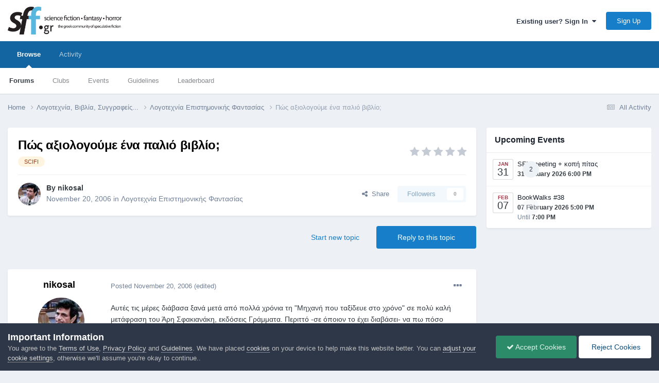

--- FILE ---
content_type: text/html;charset=UTF-8
request_url: https://community.sff.gr/topic/5434-%CF%80%CF%8E%CF%82-%CE%B1%CE%BE%CE%B9%CE%BF%CE%BB%CE%BF%CE%B3%CE%BF%CF%8D%CE%BC%CE%B5-%CE%AD%CE%BD%CE%B1-%CF%80%CE%B1%CE%BB%CE%B9%CF%8C-%CE%B2%CE%B9%CE%B2%CE%BB%CE%AF%CE%BF/
body_size: 28551
content:
<!DOCTYPE html>
<html lang="en-US" dir="ltr">
	<head>
		<meta charset="utf-8">
        
            

<!-- IPS Data Layer Start -->
<script>
    /* IPS Configuration */
    const IpsDataLayerConfig = {"_events":{"account_login":{"enabled":true,"formatted_name":"account_login"},"account_logout":{"enabled":true,"formatted_name":"account_logout"},"account_register":{"enabled":true,"formatted_name":"account_register"},"content_comment":{"enabled":false,"formatted_name":"content_comment"},"content_create":{"enabled":false,"formatted_name":"content_create"},"content_react":{"enabled":false,"formatted_name":"content_react"},"content_view":{"enabled":false,"formatted_name":"content_view"},"search":{"enabled":true,"formatted_name":"search"}},"_properties":{"content_container_url":{"event_keys":["content_*","filter_*","sort","file_download"],"pii":false,"formatted_name":"content_container_url","enabled":true,"type":"string","page_level":true},"content_id":{"event_keys":["content_*","file_download"],"pii":false,"formatted_name":"content_id","enabled":true,"type":"number","page_level":true},"author_name":{"event_keys":["content_*","social_reply","file_download"],"pii":true,"formatted_name":"author_name","enabled":true,"type":"string","page_level":true},"content_title":{"event_keys":["content_*","file_download"],"pii":true,"formatted_name":"content_title","enabled":true,"type":"string","page_level":true},"content_url":{"event_keys":["content_*","file_download"],"pii":false,"formatted_name":"content_url","enabled":true,"type":"string","page_level":true},"author_id":{"event_keys":["content_*","social_reply","file_download"],"pii":true,"formatted_name":"author_id","enabled":true,"type":"number | string","replace_with_sso":true,"page_level":true},"comment_type":{"event_keys":["content_comment","content_react","content_quote"],"pii":false,"formatted_name":"comment_type","enabled":true,"type":"string","page_level":false},"comment_url":{"event_keys":["content_comment","content_react","content_quote"],"pii":false,"formatted_name":"comment_url","enabled":true,"type":"string","page_level":false},"community_area":{"event_keys":["filter_*","sort"],"pii":false,"formatted_name":"community_area","enabled":true,"type":"string","page_level":true},"content_age":{"event_keys":["content_*","file_download"],"pii":false,"formatted_name":"content_age","enabled":true,"type":"number","page_level":true},"content_area":{"event_keys":["content_*","filter_*","sort","file_download"],"pii":false,"formatted_name":"content_area","enabled":true,"type":"string","page_level":true},"content_container_id":{"event_keys":["content_*","filter_*","sort","file_download"],"pii":false,"formatted_name":"content_container_id","enabled":true,"type":"number","page_level":true},"content_container_name":{"event_keys":["content_*","filter_*","sort","file_download"],"pii":false,"formatted_name":"content_container_name","enabled":true,"type":"string","page_level":true},"content_container_path":{"event_keys":["content_*"],"pii":false,"formatted_name":"content_container_path","enabled":false,"type":"array","page_level":true,"default":[]},"content_container_type":{"event_keys":["content_*","filter_*","sort","file_download"],"pii":false,"formatted_name":"content_container_type","enabled":true,"type":"string","page_level":true},"content_type":{"event_keys":["content_*","filter_*","sort","file_download"],"pii":false,"formatted_name":"content_type","enabled":true,"type":"string","page_level":true},"file_name":{"event_keys":["file_download"],"pii":false,"formatted_name":"file_name","enabled":true,"type":"string","page_level":false},"ips_time":{"event_keys":["*"],"pii":false,"formatted_name":"ips_time","enabled":true,"type":"number","page_level":true},"page_number":{"event_keys":["content_view","query","filter","sort"],"pii":false,"formatted_name":"page_number","enabled":true,"type":"number","page_level":true},"comment_id":{"event_keys":["content_comment","content_react","content_quote"],"pii":false,"formatted_name":"comment_id","enabled":true,"type":"number","page_level":false},"logged_in":{"event_keys":[],"pii":false,"formatted_name":"logged_in","enabled":true,"type":"number","page_level":true},"logged_in_time":{"event_keys":[],"pii":false,"formatted_name":"logged_in_time","enabled":true,"type":"number","page_level":true},"member_group":{"event_keys":[],"pii":false,"formatted_name":"member_group","enabled":true,"type":"string","page_level":true},"member_group_id":{"event_keys":[],"pii":false,"formatted_name":"member_group_id","enabled":true,"type":"number","page_level":true},"member_id":{"event_keys":[],"pii":true,"formatted_name":"member_id","enabled":true,"type":"number | string","page_level":true,"replace_with_sso":true},"member_name":{"event_keys":[],"pii":true,"formatted_name":"member_name","enabled":true,"type":"string","page_level":true},"profile_group":{"event_keys":["social_*"],"pii":false,"formatted_name":"profile_group","enabled":true,"type":"string","page_level":true},"profile_group_id":{"event_keys":["social_*"],"pii":false,"formatted_name":"profile_group_id","enabled":true,"type":"number","page_level":true},"profile_id":{"event_keys":["social_*"],"pii":true,"formatted_name":"profile_id","enabled":true,"type":"number | string","page_level":true,"replace_with_sso":true},"profile_name":{"event_keys":["social_*"],"pii":true,"formatted_name":"profile_name","enabled":true,"type":"string","page_level":true},"reaction_type":{"event_keys":["content_react"],"pii":false,"formatted_name":"reaction_type","enabled":true,"type":"string","page_level":false},"sort_by":{"event_keys":["*sort"],"pii":false,"formatted_name":"sort_by","enabled":true,"type":"string","page_level":true},"sort_direction":{"event_keys":["*sort"],"pii":false,"formatted_name":"sort_direction","enabled":true,"type":"string","page_level":true},"view_location":{"event_keys":["*_view"],"pii":false,"formatted_name":"view_location","enabled":true,"type":"string","page_level":true,"default":"page"},"query":{"event_keys":["search"],"pii":false,"formatted_name":"query","enabled":true,"type":"string","page_level":false},"filter_title":{"event_keys":["filter_*"],"pii":false,"formatted_name":"filter_title","enabled":true,"type":"string","page_level":false},"ips_key":{"event_keys":["*"],"pii":false,"formatted_name":"ips_key","enabled":false,"type":"string","page_level":true}},"_pii":true,"_pii_groups":[["author_id","author_name"],["member_id","member_name"],["profile_id","profile_name"]]};

    /* IPS Context */
    const IpsDataLayerContext = {"content_container_url":"https:\/\/community.sff.gr\/forum\/56-%CE%BB%CE%BF%CE%B3%CE%BF%CF%84%CE%B5%CF%87%CE%BD%CE%AF%CE%B1-%CE%B5%CF%80%CE%B9%CF%83%CF%84%CE%B7%CE%BC%CE%BF%CE%BD%CE%B9%CE%BA%CE%AE%CF%82-%CF%86%CE%B1%CE%BD%CF%84%CE%B1%CF%83%CE%AF%CE%B1%CF%82\/","content_id":5434,"author_name":"nikosal","content_title":"\u03a0\u03ce\u03c2 \u03b1\u03be\u03b9\u03bf\u03bb\u03bf\u03b3\u03bf\u03cd\u03bc\u03b5 \u03ad\u03bd\u03b1 \u03c0\u03b1\u03bb\u03b9\u03cc \u03b2\u03b9\u03b2\u03bb\u03af\u03bf;","content_url":"https:\/\/community.sff.gr\/topic\/5434-%CF%80%CF%8E%CF%82-%CE%B1%CE%BE%CE%B9%CE%BF%CE%BB%CE%BF%CE%B3%CE%BF%CF%8D%CE%BC%CE%B5-%CE%AD%CE%BD%CE%B1-%CF%80%CE%B1%CE%BB%CE%B9%CF%8C-%CE%B2%CE%B9%CE%B2%CE%BB%CE%AF%CE%BF\/","author_id":394,"community_area":"Forums","content_age":7000,"content_area":"Forums","content_container_id":56,"content_container_name":"Λογοτεχνία Επιστημονικής Φαντασίας","content_container_type":"forums","content_type":"topic","ips_time":null,"page_number":null,"logged_in":0,"logged_in_time":null,"member_group":"Guests","member_group_id":2,"member_id":null,"member_name":null,"profile_group":null,"profile_group_id":null,"profile_id":null,"profile_name":null,"sort_by":null,"sort_direction":null,"view_location":"page"};

    /* IPS Events */
    const IpsDataLayerEvents = [];
</script>


<!-- Handlers -->

<!-- Initializers -->
<script> let initcodegtm = context => { if ( !(context instanceof Object) ) { return; } /* Set the key and time */ let ips_time = IpsDataLayerConfig._properties.ips_time.enabled ? IpsDataLayerConfig._properties.ips_time.formatted_name : false; let ips_key = IpsDataLayerConfig._properties.ips_key.enabled ? IpsDataLayerConfig._properties.ips_key.formatted_name : false; if ( ips_time ) { context[ips_time] = Math.floor( Date.now() / 1000 ); } if ( ips_key ) { let s = i => { return Math.floor((1 + Math.random()) * Math.pow(16, i)) .toString(16) .substring(1); }; let mt = Date.now(); let sec = Math.floor(mt / 1000); let secString = sec.toString(16); secString = secString.substring( secString.length - 8 ); let ms = ( mt - ( sec * 1000 ) ) * 1000; /* milliseconds*/ let msString = (ms + 0x100000).toString(16).substring(1); let randomId = secString + msString + s(1) + '.' + s(4) + s(4); context[ips_key] = randomId; } for ( let i in context ) { if ( context[i] === null ) { context[i] = undefined; } } try { if (context instanceof Object) { window.dataLayer = window.dataLayer || []; window.dataLayer.push(context); return; } Debug.log( 'Invalid Data Layer Context: The IPS GTM Data Layer Initializer failed because the context wasn\'t an Object' ); } catch (e) { Debug.error('Bad Data Layer Initializer: Event initializer failed!'); } }; initcodegtm(IpsDataLayerContext || {}); </script>
<!-- END Initializers -->

<!-- Head Snippets -->

<!-- END Head Snippets -->

<!-- Event Callbacks -->
<script>
const IpsDataLayerEventHandlers = [
    ( () => _event => { try { if ( (_event._properties instanceof Object) && (typeof _event._key === 'string')) { window.dataLayer = window.dataLayer || []; let properties = {}; for ( let pKey in _event._properties ) { properties[_event._key + '.' + pKey] = _event._properties[pKey]; } window.dataLayer.push( { ...properties, 'event': _event._key } ); return; } Debug.log( 'Invalid Data Layer Event: An event wasn\'t processed by the IPS GTM Data Layer Handler. The event\'s _key has to be a string, and its _properties has to be an Object.' ); } catch (e) { Debug.error( e ); } } )
];
</script>
<!-- END Event Callbacks -->

<!-- Properties Callbacks -->
<script>
const IpsDataLayerPropertiesHandlers = [
    ( () => _properties => { try { if ( _properties instanceof Object ) { delete _properties.event; /* this cannot be set since this handler is NOT for adding GTM events*/ window.dataLayer = window.dataLayer || []; window.dataLayer.push( _properties ); } } catch (e) { Debug.error( e ); } } )
];
</script>
<!-- END Properties Callbacks -->

<!-- END Handlers -->

<!-- IPS Data Layer End -->
        
		<title>Πώς αξιολογούμε ένα παλιό βιβλίο; - Λογοτεχνία Επιστημονικής Φαντασίας - SFF.gr - Επιστημονική Φαντασία, Μυθοπλασία, Τρόμος</title>
		
			<!-- Global site tag (gtag.js) - Google Analytics -->
<script async src="https://www.googletagmanager.com/gtag/js?id=UA-6315254-1"></script>
<script>
  window.dataLayer = window.dataLayer || [];
  function gtag(){dataLayer.push(arguments);}
  gtag('js', new Date());

  gtag('config', 'UA-6315254-1');
</script>
		
		
		
		

	<meta name="viewport" content="width=device-width, initial-scale=1">


	
	
		<meta property="og:image" content="https://community.sff.gr/uploads/monthly_2017_10/meta_image.png.ffb0ce2efe57f0fe41580610d2ffe88f.png">
	


	<meta name="twitter:card" content="summary_large_image" />




	
		
			
				<meta property="og:title" content="Πώς αξιολογούμε ένα παλιό βιβλίο;">
			
		
	

	
		
			
				<meta property="og:type" content="website">
			
		
	

	
		
			
				<meta property="og:url" content="https://community.sff.gr/topic/5434-%CF%80%CF%8E%CF%82-%CE%B1%CE%BE%CE%B9%CE%BF%CE%BB%CE%BF%CE%B3%CE%BF%CF%8D%CE%BC%CE%B5-%CE%AD%CE%BD%CE%B1-%CF%80%CE%B1%CE%BB%CE%B9%CF%8C-%CE%B2%CE%B9%CE%B2%CE%BB%CE%AF%CE%BF/">
			
		
	

	
		
			
				<meta name="description" content="Αυτές τις μέρες διάβασα ξανά μετά από πολλά χρόνια τη &quot;Μηχανή που ταξίδευε στο χρόνο&quot; σε πολύ καλή μετάφραση του Άρη Σφακιανάκη, εκδόσεις Γράμματα. Περιττό -σε όποιον το έχει διαβάσει- να πω πόσο εντυπωσιακό ως ανάγνωσμα αλλά και σημαντικό για την ιστορία της εφ είναι αυτό το βιβλίο. Να πω την αλ...">
			
		
	

	
		
			
				<meta property="og:description" content="Αυτές τις μέρες διάβασα ξανά μετά από πολλά χρόνια τη &quot;Μηχανή που ταξίδευε στο χρόνο&quot; σε πολύ καλή μετάφραση του Άρη Σφακιανάκη, εκδόσεις Γράμματα. Περιττό -σε όποιον το έχει διαβάσει- να πω πόσο εντυπωσιακό ως ανάγνωσμα αλλά και σημαντικό για την ιστορία της εφ είναι αυτό το βιβλίο. Να πω την αλ...">
			
		
	

	
		
			
				<meta property="og:updated_time" content="2006-11-27T15:58:03Z">
			
		
	

	
		
			
				<meta name="keywords" content="SCIFI">
			
		
	

	
		
			
				<meta property="og:site_name" content="SFF.gr - Επιστημονική Φαντασία, Μυθοπλασία, Τρόμος">
			
		
	

	
		
			
				<meta property="og:locale" content="en_US">
			
		
	


	
		<link rel="canonical" href="https://community.sff.gr/topic/5434-%CF%80%CF%8E%CF%82-%CE%B1%CE%BE%CE%B9%CE%BF%CE%BB%CE%BF%CE%B3%CE%BF%CF%8D%CE%BC%CE%B5-%CE%AD%CE%BD%CE%B1-%CF%80%CE%B1%CE%BB%CE%B9%CF%8C-%CE%B2%CE%B9%CE%B2%CE%BB%CE%AF%CE%BF/" />
	

	
		<link as="style" rel="preload" href="https://community.sff.gr/applications/core/interface/ckeditor/ckeditor/skins/ips/editor.css?t=O94E" />
	





<link rel="manifest" href="https://community.sff.gr/manifest.webmanifest/">
<meta name="msapplication-config" content="https://community.sff.gr/browserconfig.xml/">
<meta name="msapplication-starturl" content="/">
<meta name="application-name" content="SFF.gr - Επιστημονική Φαντασία, Μυθοπλασία, Τρόμος">
<meta name="apple-mobile-web-app-title" content="SFF.gr - Επιστημονική Φαντασία, Μυθοπλασία, Τρόμος">

	<meta name="theme-color" content="#ffffff">










<link rel="preload" href="//community.sff.gr/applications/core/interface/font/fontawesome-webfont.woff2?v=4.7.0" as="font" crossorigin="anonymous">
		




	<link rel='stylesheet' href='https://community.sff.gr/uploads/css_built_1/341e4a57816af3ba440d891ca87450ff_framework.css?v=3df8c9b1d61764099878' media='all'>

	<link rel='stylesheet' href='https://community.sff.gr/uploads/css_built_1/05e81b71abe4f22d6eb8d1a929494829_responsive.css?v=3df8c9b1d61764099878' media='all'>

	<link rel='stylesheet' href='https://community.sff.gr/uploads/css_built_1/90eb5adf50a8c640f633d47fd7eb1778_core.css?v=3df8c9b1d61764099878' media='all'>

	<link rel='stylesheet' href='https://community.sff.gr/uploads/css_built_1/5a0da001ccc2200dc5625c3f3934497d_core_responsive.css?v=3df8c9b1d61764099878' media='all'>

	<link rel='stylesheet' href='https://community.sff.gr/uploads/css_built_1/62e269ced0fdab7e30e026f1d30ae516_forums.css?v=3df8c9b1d61764099878' media='all'>

	<link rel='stylesheet' href='https://community.sff.gr/uploads/css_built_1/76e62c573090645fb99a15a363d8620e_forums_responsive.css?v=3df8c9b1d61764099878' media='all'>

	<link rel='stylesheet' href='https://community.sff.gr/uploads/css_built_1/ebdea0c6a7dab6d37900b9190d3ac77b_topics.css?v=3df8c9b1d61764099878' media='all'>

	<link rel='stylesheet' href='https://community.sff.gr/uploads/css_built_1/51a672ecd6862df2c2f1969522683ee9_calendar.css?v=3df8c9b1d61764099878' media='all'>





<link rel='stylesheet' href='https://community.sff.gr/uploads/css_built_1/258adbb6e4f3e83cd3b355f84e3fa002_custom.css?v=3df8c9b1d61764099878' media='all'>




		
		

	
	<link rel='shortcut icon' href='https://community.sff.gr/uploads/monthly_2017_10/favicon.ico.e71757c8248cab1ed23d3f4a6f8ae397.ico' type="image/x-icon">

	</head>
	<body class='ipsApp ipsApp_front ipsJS_none ipsClearfix' data-controller='core.front.core.app,core.front.core.dataLayer' data-message="" data-pageApp='forums' data-pageLocation='front' data-pageModule='forums' data-pageController='topic' data-pageID='5434'  >
		
        

        
            

<!-- IPS Data Body Start -->

<!-- Handlers -->

<!-- END Handlers -->

<!-- IPS Data Layer Body End -->
        

		<a href='#ipsLayout_mainArea' class='ipsHide' title='Go to main content on this page' accesskey='m'>Jump to content</a>
		





		<div id='ipsLayout_header' class='ipsClearfix'>
			<header>
				<div class='ipsLayout_container'>
					


<a href='https://community.sff.gr/' id='elLogo' accesskey='1'><img src="https://community.sff.gr/uploads/monthly_2020_11/sff-2-3.png.5fff0e86b004a6439859b9c3de56233d.png" alt='SFF.gr - Επιστημονική Φαντασία, Μυθοπλασία, Τρόμος'></a>

					
						

	<ul id='elUserNav' class='ipsList_inline cSignedOut ipsResponsive_showDesktop'>
		
        
		
        
        
            
            <li id='elSignInLink'>
                <a href='https://community.sff.gr/login/' data-ipsMenu-closeOnClick="false" data-ipsMenu id='elUserSignIn'>
                    Existing user? Sign In &nbsp;<i class='fa fa-caret-down'></i>
                </a>
                
<div id='elUserSignIn_menu' class='ipsMenu ipsMenu_auto ipsHide'>
	<form accept-charset='utf-8' method='post' action='https://community.sff.gr/login/'>
		<input type="hidden" name="csrfKey" value="f641e6b4962324213fc7bb6a3ab6f5dd">
		<input type="hidden" name="ref" value="[base64]">
		<div data-role="loginForm">
			
			
			
				
<div class="ipsPad ipsForm ipsForm_vertical">
	<h4 class="ipsType_sectionHead">Sign In</h4>
	<br><br>
	<ul class='ipsList_reset'>
		<li class="ipsFieldRow ipsFieldRow_noLabel ipsFieldRow_fullWidth">
			
			
				<input type="email" placeholder="Email Address" name="auth" autocomplete="email">
			
		</li>
		<li class="ipsFieldRow ipsFieldRow_noLabel ipsFieldRow_fullWidth">
			<input type="password" placeholder="Password" name="password" autocomplete="current-password">
		</li>
		<li class="ipsFieldRow ipsFieldRow_checkbox ipsClearfix">
			<span class="ipsCustomInput">
				<input type="checkbox" name="remember_me" id="remember_me_checkbox" value="1" checked aria-checked="true">
				<span></span>
			</span>
			<div class="ipsFieldRow_content">
				<label class="ipsFieldRow_label" for="remember_me_checkbox">Remember me</label>
				<span class="ipsFieldRow_desc">Not recommended on shared computers</span>
			</div>
		</li>
		<li class="ipsFieldRow ipsFieldRow_fullWidth">
			<button type="submit" name="_processLogin" value="usernamepassword" class="ipsButton ipsButton_primary ipsButton_small" id="elSignIn_submit">Sign In</button>
			
				<p class="ipsType_right ipsType_small">
					
						<a href='https://community.sff.gr/lostpassword/' data-ipsDialog data-ipsDialog-title='Forgot your password?'>
					
					Forgot your password?</a>
				</p>
			
		</li>
	</ul>
</div>
			
		</div>
	</form>
</div>
            </li>
            
        
		
			<li>
				
					<a href='https://community.sff.gr/register/' data-ipsDialog data-ipsDialog-size='narrow' data-ipsDialog-title='Sign Up' id='elRegisterButton' class='ipsButton ipsButton_normal ipsButton_primary'>Sign Up</a>
				
			</li>
		
	</ul>

						
<ul class='ipsMobileHamburger ipsList_reset ipsResponsive_hideDesktop'>
	<li data-ipsDrawer data-ipsDrawer-drawerElem='#elMobileDrawer'>
		<a href='#' >
			
			
				
			
			
			
			<i class='fa fa-navicon'></i>
		</a>
	</li>
</ul>
					
				</div>
			</header>
			

	<nav data-controller='core.front.core.navBar' class=' ipsResponsive_showDesktop'>
		<div class='ipsNavBar_primary ipsLayout_container '>
			<ul data-role="primaryNavBar" class='ipsClearfix'>
				


	
		
		
			
		
		<li class='ipsNavBar_active' data-active id='elNavSecondary_1' data-role="navBarItem" data-navApp="core" data-navExt="CustomItem">
			
			
				<a href="https://community.sff.gr"  data-navItem-id="1" data-navDefault>
					Browse<span class='ipsNavBar_active__identifier'></span>
				</a>
			
			
				<ul class='ipsNavBar_secondary ' data-role='secondaryNavBar'>
					


	
		
		
			
		
		<li class='ipsNavBar_active' data-active id='elNavSecondary_11' data-role="navBarItem" data-navApp="forums" data-navExt="Forums">
			
			
				<a href="https://community.sff.gr"  data-navItem-id="11" data-navDefault>
					Forums<span class='ipsNavBar_active__identifier'></span>
				</a>
			
			
		</li>
	
	

	
		
		
		<li  id='elNavSecondary_3' data-role="navBarItem" data-navApp="core" data-navExt="Clubs">
			
			
				<a href="https://community.sff.gr/clubs/"  data-navItem-id="3" >
					Clubs<span class='ipsNavBar_active__identifier'></span>
				</a>
			
			
		</li>
	
	

	
		
		
		<li  id='elNavSecondary_12' data-role="navBarItem" data-navApp="calendar" data-navExt="Calendar">
			
			
				<a href="https://community.sff.gr/events/"  data-navItem-id="12" >
					Events<span class='ipsNavBar_active__identifier'></span>
				</a>
			
			
		</li>
	
	

	
		
		
		<li  id='elNavSecondary_16' data-role="navBarItem" data-navApp="core" data-navExt="Guidelines">
			
			
				<a href="https://community.sff.gr/guidelines/"  data-navItem-id="16" >
					Guidelines<span class='ipsNavBar_active__identifier'></span>
				</a>
			
			
		</li>
	
	

	
	

	
		
		
		<li  id='elNavSecondary_19' data-role="navBarItem" data-navApp="core" data-navExt="Leaderboard">
			
			
				<a href="https://community.sff.gr/leaderboard/"  data-navItem-id="19" >
					Leaderboard<span class='ipsNavBar_active__identifier'></span>
				</a>
			
			
		</li>
	
	

					<li class='ipsHide' id='elNavigationMore_1' data-role='navMore'>
						<a href='#' data-ipsMenu data-ipsMenu-appendTo='#elNavigationMore_1' id='elNavigationMore_1_dropdown'>More <i class='fa fa-caret-down'></i></a>
						<ul class='ipsHide ipsMenu ipsMenu_auto' id='elNavigationMore_1_dropdown_menu' data-role='moreDropdown'></ul>
					</li>
				</ul>
			
		</li>
	
	

	
		
		
		<li  id='elNavSecondary_2' data-role="navBarItem" data-navApp="core" data-navExt="CustomItem">
			
			
				<a href="https://community.sff.gr/discover/"  data-navItem-id="2" >
					Activity<span class='ipsNavBar_active__identifier'></span>
				</a>
			
			
				<ul class='ipsNavBar_secondary ipsHide' data-role='secondaryNavBar'>
					


	
		
		
		<li  id='elNavSecondary_4' data-role="navBarItem" data-navApp="core" data-navExt="AllActivity">
			
			
				<a href="https://community.sff.gr/discover/"  data-navItem-id="4" >
					All Activity<span class='ipsNavBar_active__identifier'></span>
				</a>
			
			
		</li>
	
	

	
	

	
	

	
	

	
	

	
		
		
		<li  id='elNavSecondary_9' data-role="navBarItem" data-navApp="core" data-navExt="Promoted">
			
			
				<a href="https://community.sff.gr/ourpicks/"  data-navItem-id="9" >
					Our Picks<span class='ipsNavBar_active__identifier'></span>
				</a>
			
			
		</li>
	
	

					<li class='ipsHide' id='elNavigationMore_2' data-role='navMore'>
						<a href='#' data-ipsMenu data-ipsMenu-appendTo='#elNavigationMore_2' id='elNavigationMore_2_dropdown'>More <i class='fa fa-caret-down'></i></a>
						<ul class='ipsHide ipsMenu ipsMenu_auto' id='elNavigationMore_2_dropdown_menu' data-role='moreDropdown'></ul>
					</li>
				</ul>
			
		</li>
	
	

	
	

				<li class='ipsHide' id='elNavigationMore' data-role='navMore'>
					<a href='#' data-ipsMenu data-ipsMenu-appendTo='#elNavigationMore' id='elNavigationMore_dropdown'>More</a>
					<ul class='ipsNavBar_secondary ipsHide' data-role='secondaryNavBar'>
						<li class='ipsHide' id='elNavigationMore_more' data-role='navMore'>
							<a href='#' data-ipsMenu data-ipsMenu-appendTo='#elNavigationMore_more' id='elNavigationMore_more_dropdown'>More <i class='fa fa-caret-down'></i></a>
							<ul class='ipsHide ipsMenu ipsMenu_auto' id='elNavigationMore_more_dropdown_menu' data-role='moreDropdown'></ul>
						</li>
					</ul>
				</li>
			</ul>
			

		</div>
	</nav>

			
<ul id='elMobileNav' class='ipsResponsive_hideDesktop' data-controller='core.front.core.mobileNav'>
	
		
			
			
				
				
			
				
					<li id='elMobileBreadcrumb'>
						<a href='https://community.sff.gr/forum/56-%CE%BB%CE%BF%CE%B3%CE%BF%CF%84%CE%B5%CF%87%CE%BD%CE%AF%CE%B1-%CE%B5%CF%80%CE%B9%CF%83%CF%84%CE%B7%CE%BC%CE%BF%CE%BD%CE%B9%CE%BA%CE%AE%CF%82-%CF%86%CE%B1%CE%BD%CF%84%CE%B1%CF%83%CE%AF%CE%B1%CF%82/'>
							<span>Λογοτεχνία Επιστημονικής Φαντασίας</span>
						</a>
					</li>
				
				
			
				
				
			
		
	
	
	
	<li >
		<a data-action="defaultStream" href='https://community.sff.gr/discover/'><i class="fa fa-newspaper-o" aria-hidden="true"></i></a>
	</li>

	

	
</ul>
		</div>
		<main id='ipsLayout_body' class='ipsLayout_container'>
			<div id='ipsLayout_contentArea'>
				<div id='ipsLayout_contentWrapper'>
					
<nav class='ipsBreadcrumb ipsBreadcrumb_top ipsFaded_withHover'>
	

	<ul class='ipsList_inline ipsPos_right'>
		
		<li >
			<a data-action="defaultStream" class='ipsType_light '  href='https://community.sff.gr/discover/'><i class="fa fa-newspaper-o" aria-hidden="true"></i> <span>All Activity</span></a>
		</li>
		
	</ul>

	<ul data-role="breadcrumbList">
		<li>
			<a title="Home" href='https://community.sff.gr/'>
				<span>Home <i class='fa fa-angle-right'></i></span>
			</a>
		</li>
		
		
			<li>
				
					<a href='https://community.sff.gr/forum/33-%CE%BB%CE%BF%CE%B3%CE%BF%CF%84%CE%B5%CF%87%CE%BD%CE%AF%CE%B1-%CE%B2%CE%B9%CE%B2%CE%BB%CE%AF%CE%B1-%CF%83%CF%85%CE%B3%CE%B3%CF%81%CE%B1%CF%86%CE%B5%CE%AF%CF%82/'>
						<span>Λογοτεχνία, Βιβλία, Συγγραφείς... <i class='fa fa-angle-right' aria-hidden="true"></i></span>
					</a>
				
			</li>
		
			<li>
				
					<a href='https://community.sff.gr/forum/56-%CE%BB%CE%BF%CE%B3%CE%BF%CF%84%CE%B5%CF%87%CE%BD%CE%AF%CE%B1-%CE%B5%CF%80%CE%B9%CF%83%CF%84%CE%B7%CE%BC%CE%BF%CE%BD%CE%B9%CE%BA%CE%AE%CF%82-%CF%86%CE%B1%CE%BD%CF%84%CE%B1%CF%83%CE%AF%CE%B1%CF%82/'>
						<span>Λογοτεχνία Επιστημονικής Φαντασίας <i class='fa fa-angle-right' aria-hidden="true"></i></span>
					</a>
				
			</li>
		
			<li>
				
					Πώς αξιολογούμε ένα παλιό βιβλίο;
				
			</li>
		
	</ul>
</nav>
					
					<div id='ipsLayout_mainArea'>
						
						
						
						

	




						



<div class='ipsPageHeader ipsResponsive_pull ipsBox ipsPadding sm:ipsPadding:half ipsMargin_bottom'>
		
	
	<div class='ipsFlex ipsFlex-ai:center ipsFlex-fw:wrap ipsGap:4'>
		<div class='ipsFlex-flex:11'>
			<h1 class='ipsType_pageTitle ipsContained_container'>
				

				
				
					<span class='ipsType_break ipsContained'>
						<span>Πώς αξιολογούμε ένα παλιό βιβλίο;</span>
					</span>
				
			</h1>
			
			
				


	
		<ul class='ipsTags ipsList_inline ' >
			
				
					

<li >
	
	<a href="https://community.sff.gr/tags/SCIFI/" class='ipsTag' title="Find other content tagged with 'SCIFI'" rel="tag" data-tag-label="SCIFI"><span>SCIFI</span></a>
	
</li>
				
			
			
		</ul>
		
	

			
		</div>
		
			<div class='ipsFlex-flex:00 ipsType_light'>
				
				
<div  class='ipsClearfix ipsRating  ipsRating_veryLarge'>
	
	<ul class='ipsRating_collective'>
		
			
				<li class='ipsRating_off'>
					<i class='fa fa-star'></i>
				</li>
			
		
			
				<li class='ipsRating_off'>
					<i class='fa fa-star'></i>
				</li>
			
		
			
				<li class='ipsRating_off'>
					<i class='fa fa-star'></i>
				</li>
			
		
			
				<li class='ipsRating_off'>
					<i class='fa fa-star'></i>
				</li>
			
		
			
				<li class='ipsRating_off'>
					<i class='fa fa-star'></i>
				</li>
			
		
	</ul>
</div>
			</div>
		
	</div>
	<hr class='ipsHr'>
	<div class='ipsPageHeader__meta ipsFlex ipsFlex-jc:between ipsFlex-ai:center ipsFlex-fw:wrap ipsGap:3'>
		<div class='ipsFlex-flex:11'>
			<div class='ipsPhotoPanel ipsPhotoPanel_mini ipsPhotoPanel_notPhone ipsClearfix'>
				

	<span class='ipsUserPhoto ipsUserPhoto_mini '>
		<img src='https://community.sff.gr/uploads/profile/photo-thumb-394.jpg' alt='nikosal' loading="lazy">
	</span>

				<div>
					<p class='ipsType_reset ipsType_blendLinks'>
						<span class='ipsType_normal'>
						
							<strong>By 


<span style='color:#'>nikosal</span></strong><br />
							<span class='ipsType_light'><time datetime='2006-11-20T16:39:47Z' title='11/20/2006 04:39  PM' data-short='19 yr'>November 20, 2006</time> in <a href="https://community.sff.gr/forum/56-%CE%BB%CE%BF%CE%B3%CE%BF%CF%84%CE%B5%CF%87%CE%BD%CE%AF%CE%B1-%CE%B5%CF%80%CE%B9%CF%83%CF%84%CE%B7%CE%BC%CE%BF%CE%BD%CE%B9%CE%BA%CE%AE%CF%82-%CF%86%CE%B1%CE%BD%CF%84%CE%B1%CF%83%CE%AF%CE%B1%CF%82/">Λογοτεχνία Επιστημονικής Φαντασίας</a></span>
						
						</span>
					</p>
				</div>
			</div>
		</div>
		
			<div class='ipsFlex-flex:01 ipsResponsive_hidePhone'>
				<div class='ipsShareLinks'>
					
						


    <a href='#elShareItem_95494125_menu' id='elShareItem_95494125' data-ipsMenu class='ipsShareButton ipsButton ipsButton_verySmall ipsButton_link ipsButton_link--light'>
        <span><i class='fa fa-share-alt'></i></span> &nbsp;Share
    </a>

    <div class='ipsPadding ipsMenu ipsMenu_auto ipsHide' id='elShareItem_95494125_menu' data-controller="core.front.core.sharelink">
        <ul class='ipsList_inline'>
            
                <li>
<a href="https://www.linkedin.com/shareArticle?mini=true&amp;url=https%3A%2F%2Fcommunity.sff.gr%2Ftopic%2F5434-%25CF%2580%25CF%258E%25CF%2582-%25CE%25B1%25CE%25BE%25CE%25B9%25CE%25BF%25CE%25BB%25CE%25BF%25CE%25B3%25CE%25BF%25CF%258D%25CE%25BC%25CE%25B5-%25CE%25AD%25CE%25BD%25CE%25B1-%25CF%2580%25CE%25B1%25CE%25BB%25CE%25B9%25CF%258C-%25CE%25B2%25CE%25B9%25CE%25B2%25CE%25BB%25CE%25AF%25CE%25BF%2F&amp;title=%CE%A0%CF%8E%CF%82+%CE%B1%CE%BE%CE%B9%CE%BF%CE%BB%CE%BF%CE%B3%CE%BF%CF%8D%CE%BC%CE%B5+%CE%AD%CE%BD%CE%B1+%CF%80%CE%B1%CE%BB%CE%B9%CF%8C+%CE%B2%CE%B9%CE%B2%CE%BB%CE%AF%CE%BF%3B" rel="nofollow noopener" class="cShareLink cShareLink_linkedin" target="_blank" data-role="shareLink" title='Share on LinkedIn' data-ipsTooltip>
	<i class="fa fa-linkedin"></i>
</a></li>
            
                <li>
<a href="https://www.facebook.com/sharer/sharer.php?u=https%3A%2F%2Fcommunity.sff.gr%2Ftopic%2F5434-%25CF%2580%25CF%258E%25CF%2582-%25CE%25B1%25CE%25BE%25CE%25B9%25CE%25BF%25CE%25BB%25CE%25BF%25CE%25B3%25CE%25BF%25CF%258D%25CE%25BC%25CE%25B5-%25CE%25AD%25CE%25BD%25CE%25B1-%25CF%2580%25CE%25B1%25CE%25BB%25CE%25B9%25CF%258C-%25CE%25B2%25CE%25B9%25CE%25B2%25CE%25BB%25CE%25AF%25CE%25BF%2F" class="cShareLink cShareLink_facebook" target="_blank" data-role="shareLink" title='Share on Facebook' data-ipsTooltip rel='noopener nofollow'>
	<i class="fa fa-facebook"></i>
</a></li>
            
                <li>
<a href="https://x.com/share?url=https%3A%2F%2Fcommunity.sff.gr%2Ftopic%2F5434-%2525CF%252580%2525CF%25258E%2525CF%252582-%2525CE%2525B1%2525CE%2525BE%2525CE%2525B9%2525CE%2525BF%2525CE%2525BB%2525CE%2525BF%2525CE%2525B3%2525CE%2525BF%2525CF%25258D%2525CE%2525BC%2525CE%2525B5-%2525CE%2525AD%2525CE%2525BD%2525CE%2525B1-%2525CF%252580%2525CE%2525B1%2525CE%2525BB%2525CE%2525B9%2525CF%25258C-%2525CE%2525B2%2525CE%2525B9%2525CE%2525B2%2525CE%2525BB%2525CE%2525AF%2525CE%2525BF%2F" class="cShareLink cShareLink_x" target="_blank" data-role="shareLink" title='Share on X' data-ipsTooltip rel='nofollow noopener'>
    <i class="fa fa-x"></i>
</a></li>
            
                <li>
<a href="mailto:?subject=%CE%A0%CF%8E%CF%82%20%CE%B1%CE%BE%CE%B9%CE%BF%CE%BB%CE%BF%CE%B3%CE%BF%CF%8D%CE%BC%CE%B5%20%CE%AD%CE%BD%CE%B1%20%CF%80%CE%B1%CE%BB%CE%B9%CF%8C%20%CE%B2%CE%B9%CE%B2%CE%BB%CE%AF%CE%BF%3B&body=https%3A%2F%2Fcommunity.sff.gr%2Ftopic%2F5434-%25CF%2580%25CF%258E%25CF%2582-%25CE%25B1%25CE%25BE%25CE%25B9%25CE%25BF%25CE%25BB%25CE%25BF%25CE%25B3%25CE%25BF%25CF%258D%25CE%25BC%25CE%25B5-%25CE%25AD%25CE%25BD%25CE%25B1-%25CF%2580%25CE%25B1%25CE%25BB%25CE%25B9%25CF%258C-%25CE%25B2%25CE%25B9%25CE%25B2%25CE%25BB%25CE%25AF%25CE%25BF%2F" rel='nofollow' class='cShareLink cShareLink_email' title='Share via email' data-ipsTooltip>
	<i class="fa fa-envelope"></i>
</a></li>
            
        </ul>
        
            <hr class='ipsHr'>
            <button class='ipsHide ipsButton ipsButton_verySmall ipsButton_light ipsButton_fullWidth ipsMargin_top:half' data-controller='core.front.core.webshare' data-role='webShare' data-webShareTitle='Πώς αξιολογούμε ένα παλιό βιβλίο;' data-webShareText='Πώς αξιολογούμε ένα παλιό βιβλίο;' data-webShareUrl='https://community.sff.gr/topic/5434-%CF%80%CF%8E%CF%82-%CE%B1%CE%BE%CE%B9%CE%BF%CE%BB%CE%BF%CE%B3%CE%BF%CF%8D%CE%BC%CE%B5-%CE%AD%CE%BD%CE%B1-%CF%80%CE%B1%CE%BB%CE%B9%CF%8C-%CE%B2%CE%B9%CE%B2%CE%BB%CE%AF%CE%BF/'>More sharing options...</button>
        
    </div>

					
					
                    

					



					

<div data-followApp='forums' data-followArea='topic' data-followID='5434' data-controller='core.front.core.followButton'>
	

	<a href='https://community.sff.gr/login/' rel="nofollow" class="ipsFollow ipsPos_middle ipsButton ipsButton_light ipsButton_verySmall ipsButton_disabled" data-role="followButton" data-ipsTooltip title='Sign in to follow this'>
		<span>Followers</span>
		<span class='ipsCommentCount'>0</span>
	</a>

</div>
				</div>
			</div>
					
	</div>
	
	
</div>








<div class='ipsClearfix'>
	<ul class="ipsToolList ipsToolList_horizontal ipsClearfix ipsSpacer_both ">
		
			<li class='ipsToolList_primaryAction'>
				<span data-controller='forums.front.topic.reply'>
					
						<a href='#replyForm' rel="nofollow" class='ipsButton ipsButton_important ipsButton_medium ipsButton_fullWidth' data-action='replyToTopic'>Reply to this topic</a>
					
				</span>
			</li>
		
		
			<li class='ipsResponsive_hidePhone'>
				
					<a href="https://community.sff.gr/forum/56-%CE%BB%CE%BF%CE%B3%CE%BF%CF%84%CE%B5%CF%87%CE%BD%CE%AF%CE%B1-%CE%B5%CF%80%CE%B9%CF%83%CF%84%CE%B7%CE%BC%CE%BF%CE%BD%CE%B9%CE%BA%CE%AE%CF%82-%CF%86%CE%B1%CE%BD%CF%84%CE%B1%CF%83%CE%AF%CE%B1%CF%82/?do=add" rel="nofollow" class='ipsButton ipsButton_link ipsButton_medium ipsButton_fullWidth' title='Start a new topic in this forum'>Start new topic</a>
				
			</li>
		
		
	</ul>
</div>

<div id='comments' data-controller='core.front.core.commentFeed,forums.front.topic.view, core.front.core.ignoredComments' data-autoPoll data-baseURL='https://community.sff.gr/topic/5434-%CF%80%CF%8E%CF%82-%CE%B1%CE%BE%CE%B9%CE%BF%CE%BB%CE%BF%CE%B3%CE%BF%CF%8D%CE%BC%CE%B5-%CE%AD%CE%BD%CE%B1-%CF%80%CE%B1%CE%BB%CE%B9%CF%8C-%CE%B2%CE%B9%CE%B2%CE%BB%CE%AF%CE%BF/' data-lastPage data-feedID='topic-5434' class='cTopic ipsClear ipsSpacer_top'>
	
			
	

	

<div data-controller='core.front.core.recommendedComments' data-url='https://community.sff.gr/topic/5434-%CF%80%CF%8E%CF%82-%CE%B1%CE%BE%CE%B9%CE%BF%CE%BB%CE%BF%CE%B3%CE%BF%CF%8D%CE%BC%CE%B5-%CE%AD%CE%BD%CE%B1-%CF%80%CE%B1%CE%BB%CE%B9%CF%8C-%CE%B2%CE%B9%CE%B2%CE%BB%CE%AF%CE%BF/?recommended=comments' class='ipsRecommendedComments ipsHide'>
	<div data-role="recommendedComments">
		<h2 class='ipsType_sectionHead ipsType_large ipsType_bold ipsMargin_bottom'>Recommended Posts</h2>
		
	</div>
</div>
	
	<div id="elPostFeed" data-role='commentFeed' data-controller='core.front.core.moderation' >
		<form action="https://community.sff.gr/topic/5434-%CF%80%CF%8E%CF%82-%CE%B1%CE%BE%CE%B9%CE%BF%CE%BB%CE%BF%CE%B3%CE%BF%CF%8D%CE%BC%CE%B5-%CE%AD%CE%BD%CE%B1-%CF%80%CE%B1%CE%BB%CE%B9%CF%8C-%CE%B2%CE%B9%CE%B2%CE%BB%CE%AF%CE%BF/?csrfKey=f641e6b4962324213fc7bb6a3ab6f5dd&amp;do=multimodComment" method="post" data-ipsPageAction data-role='moderationTools'>
			
			
				

					

					
					



<a id='comment-60983'></a>
<article  id='elComment_60983' class='cPost ipsBox ipsResponsive_pull  ipsComment  ipsComment_parent ipsClearfix ipsClear ipsColumns ipsColumns_noSpacing ipsColumns_collapsePhone    '>
	

	

	<div class='cAuthorPane_mobile ipsResponsive_showPhone'>
		<div class='cAuthorPane_photo'>
			<div class='cAuthorPane_photoWrap'>
				

	<span class='ipsUserPhoto ipsUserPhoto_large '>
		<img src='https://community.sff.gr/uploads/profile/photo-thumb-394.jpg' alt='nikosal' loading="lazy">
	</span>

				
				
					<a href="https://community.sff.gr/profile/394-nikosal/badges/" rel="nofollow">
						
<img src='https://community.sff.gr/uploads/monthly_2022_02/1_Newbie.svg' loading="lazy" alt="Newbie" class="cAuthorPane_badge cAuthorPane_badge--rank ipsOutline ipsOutline:2px" data-ipsTooltip title="Rank: Newbie (1/14)">
					</a>
				
			</div>
		</div>
		<div class='cAuthorPane_content'>
			<h3 class='ipsType_sectionHead cAuthorPane_author ipsType_break ipsType_blendLinks ipsFlex ipsFlex-ai:center'>
				


<span style='color:#'>nikosal</span>
			</h3>
			<div class='ipsType_light ipsType_reset'>
				<a href='https://community.sff.gr/topic/5434-%CF%80%CF%8E%CF%82-%CE%B1%CE%BE%CE%B9%CE%BF%CE%BB%CE%BF%CE%B3%CE%BF%CF%8D%CE%BC%CE%B5-%CE%AD%CE%BD%CE%B1-%CF%80%CE%B1%CE%BB%CE%B9%CF%8C-%CE%B2%CE%B9%CE%B2%CE%BB%CE%AF%CE%BF/?do=findComment&amp;comment=60983' rel="nofollow" class='ipsType_blendLinks'>Posted <time datetime='2006-11-20T16:39:47Z' title='11/20/2006 04:39  PM' data-short='19 yr'>November 20, 2006</time></a>
				
			</div>
		</div>
	</div>
	<aside class='ipsComment_author cAuthorPane ipsColumn ipsColumn_medium ipsResponsive_hidePhone'>
		<h3 class='ipsType_sectionHead cAuthorPane_author ipsType_blendLinks ipsType_break'><strong>


nikosal</strong>
			
		</h3>
		<ul class='cAuthorPane_info ipsList_reset'>
			<li data-role='photo' class='cAuthorPane_photo'>
				<div class='cAuthorPane_photoWrap'>
					

	<span class='ipsUserPhoto ipsUserPhoto_large '>
		<img src='https://community.sff.gr/uploads/profile/photo-thumb-394.jpg' alt='nikosal' loading="lazy">
	</span>

					
					
						
<img src='https://community.sff.gr/uploads/monthly_2022_02/1_Newbie.svg' loading="lazy" alt="Newbie" class="cAuthorPane_badge cAuthorPane_badge--rank ipsOutline ipsOutline:2px" data-ipsTooltip title="Rank: Newbie (1/14)">
					
				</div>
			</li>
			
				<li data-role='group'><span style='color:#'>Members</span></li>
				
			
			
				<li data-role='stats' class='ipsMargin_top'>
					<ul class="ipsList_reset ipsType_light ipsFlex ipsFlex-ai:center ipsFlex-jc:center ipsGap_row:2 cAuthorPane_stats">
						<li>
							
								<i class="fa fa-comment"></i> 4.2k
							
						</li>
						
					</ul>
				</li>
			
			
				

	
	<li data-role='custom-field' class='ipsResponsive_hidePhone ipsType_break'>
		
<span class='ft'>Gender:</span><span class='fc'>Male</span>
	</li>
	

	
	<li data-role='custom-field' class='ipsResponsive_hidePhone ipsType_break'>
		
<span class='ft'>Όνομα: </span><span class='fc'>Νίκος</span>
	</li>
	

			
		</ul>
	</aside>
	<div class='ipsColumn ipsColumn_fluid ipsMargin:none'>
		

<div id='comment-60983_wrap' data-controller='core.front.core.comment' data-commentApp='forums' data-commentType='forums' data-commentID="60983" data-quoteData='{&quot;userid&quot;:394,&quot;username&quot;:&quot;nikosal&quot;,&quot;timestamp&quot;:1164040787,&quot;contentapp&quot;:&quot;forums&quot;,&quot;contenttype&quot;:&quot;forums&quot;,&quot;contentid&quot;:5434,&quot;contentclass&quot;:&quot;forums_Topic&quot;,&quot;contentcommentid&quot;:60983}' class='ipsComment_content ipsType_medium'>

	<div class='ipsComment_meta ipsType_light ipsFlex ipsFlex-ai:center ipsFlex-jc:between ipsFlex-fd:row-reverse'>
		<div class='ipsType_light ipsType_reset ipsType_blendLinks ipsComment_toolWrap'>
			<div class='ipsResponsive_hidePhone ipsComment_badges'>
				<ul class='ipsList_reset ipsFlex ipsFlex-jc:end ipsFlex-fw:wrap ipsGap:2 ipsGap_row:1'>
					
					
					
					
					
				</ul>
			</div>
			<ul class='ipsList_reset ipsComment_tools'>
				<li>
					<a href='#elControls_60983_menu' class='ipsComment_ellipsis' id='elControls_60983' title='More options...' data-ipsMenu data-ipsMenu-appendTo='#comment-60983_wrap'><i class='fa fa-ellipsis-h'></i></a>
					<ul id='elControls_60983_menu' class='ipsMenu ipsMenu_narrow ipsHide'>
						
						
							<li class='ipsMenu_item'><a href='https://community.sff.gr/topic/5434-%CF%80%CF%8E%CF%82-%CE%B1%CE%BE%CE%B9%CE%BF%CE%BB%CE%BF%CE%B3%CE%BF%CF%8D%CE%BC%CE%B5-%CE%AD%CE%BD%CE%B1-%CF%80%CE%B1%CE%BB%CE%B9%CF%8C-%CE%B2%CE%B9%CE%B2%CE%BB%CE%AF%CE%BF/' title='Share this post' data-ipsDialog data-ipsDialog-size='narrow' data-ipsDialog-content='#elShareComment_60983_menu' data-ipsDialog-title="Share this post" id='elSharePost_60983' data-role='shareComment'>Share</a></li>
						
                        
						
						
						
							
								
							
							
							
							
							
							
						
					</ul>
				</li>
				
			</ul>
		</div>

		<div class='ipsType_reset ipsResponsive_hidePhone'>
			<a href='https://community.sff.gr/topic/5434-%CF%80%CF%8E%CF%82-%CE%B1%CE%BE%CE%B9%CE%BF%CE%BB%CE%BF%CE%B3%CE%BF%CF%8D%CE%BC%CE%B5-%CE%AD%CE%BD%CE%B1-%CF%80%CE%B1%CE%BB%CE%B9%CF%8C-%CE%B2%CE%B9%CE%B2%CE%BB%CE%AF%CE%BF/?do=findComment&amp;comment=60983' rel="nofollow" class='ipsType_blendLinks'>Posted <time datetime='2006-11-20T16:39:47Z' title='11/20/2006 04:39  PM' data-short='19 yr'>November 20, 2006</time></a>
			
			<span class='ipsResponsive_hidePhone'>
				
					(edited)
				
				
			</span>
		</div>
	</div>

	

    

	<div class='cPost_contentWrap'>
		
		<div data-role='commentContent' class='ipsType_normal ipsType_richText ipsPadding_bottom ipsContained' data-controller='core.front.core.lightboxedImages'>
			
<p>Αυτές τις μέρες διάβασα ξανά μετά από πολλά χρόνια τη "Μηχανή που ταξίδευε στο χρόνο" σε πολύ καλή μετάφραση του Άρη Σφακιανάκη, εκδόσεις Γράμματα. Περιττό -σε όποιον το έχει διαβάσει- να πω πόσο εντυπωσιακό ως ανάγνωσμα αλλά και σημαντικό για την ιστορία της εφ είναι αυτό το βιβλίο. Να πω την αλήθεια, ήθελα να το θυμηθώ για να το αξιολογήσω και να περάσει στη λίστα --νομίζω είναι άδικο τέτοια βιβλία να λείπουν από εκεί. Αλλά με την ευκαιρία το απόλαυσα και είδα πλευρές του που μου είχαν διαφύγει την προηγούμενη φορά. Νομίζω  ότι η περιγραφή της δύσης της Γης στις τελευταίες σελίδες είναι πραγματικά συγκλονιστική και επιπλέον σαν να έχει βγει από σελίδες σύγχρονης - σύγχρονης εφ... </p>
<p> </p>
<p>Το ερώτημα είναι: Πώς αξιολογούμε ένα βιβλίο, που με όλα τα θετικά του, έχει αναμφίβολα γεράσει σε ένα βαθμό; Θέλω να πω, είναι παντελώς αδύνατο καθώς το διαβάζεις να μην σκέφτεσαι ότι είναι 111 ετών (!) και έτσι είσαι λίγο πιο μαλακός με τον τρόπο γραφής, ενώ παράλληλα δεν μένεις ανεπηρέαστος ούτε από την ιστορική του αξία. Όλα αυτά λοιπόν πώς τα βάζεις στο τραπέζι όταν αξιολογείς; Ανάλογη κουβέντα έγινε με τους "Εραστές" του Φάρμερ... Αλλά εδώ μιλάμε για ένα βιβλίο πολύ πιο παλιό... Ακόμα πιο δύσκολη λοιπόν η αξιολόγηση. Τι λέτε;</p>


			
				

<span class='ipsType_reset ipsType_medium ipsType_light' data-excludequote>
	<strong>Edited <time datetime='2006-11-20T16:44:27Z' title='11/20/2006 04:44  PM' data-short='19 yr'>November 20, 2006</time> by nikosal</strong>
	
	
</span>
			
		</div>

		
			<div class='ipsItemControls'>
				
					
						

	<div data-controller='core.front.core.reaction' class='ipsItemControls_right ipsClearfix '>	
		<div class='ipsReact ipsPos_right'>
			
				
				<div class='ipsReact_blurb ipsHide' data-role='reactionBlurb'>
					
				</div>
			
			
			
		</div>
	</div>

					
				
				<ul class='ipsComment_controls ipsClearfix ipsItemControls_left' data-role="commentControls">
					
						
						
							<li data-ipsQuote-editor='topic_comment' data-ipsQuote-target='#comment-60983' class='ipsJS_show'>
								<button class='ipsButton ipsButton_light ipsButton_verySmall ipsButton_narrow cMultiQuote ipsHide' data-action='multiQuoteComment' data-ipsTooltip data-ipsQuote-multiQuote data-mqId='mq60983' title='MultiQuote'><i class='fa fa-plus'></i></button>
							</li>
							<li data-ipsQuote-editor='topic_comment' data-ipsQuote-target='#comment-60983' class='ipsJS_show'>
								<a href='#' data-action='quoteComment' data-ipsQuote-singleQuote>Quote</a>
							</li>
						
						
						
												
					
					<li class='ipsHide' data-role='commentLoading'>
						<span class='ipsLoading ipsLoading_tiny ipsLoading_noAnim'></span>
					</li>
				</ul>
			</div>
		

		
			

		
	</div>

	

	



<div class='ipsPadding ipsHide cPostShareMenu' id='elShareComment_60983_menu'>
	<h5 class='ipsType_normal ipsType_reset'>Link to comment</h5>
	
		
	
	
	<input type='text' value='https://community.sff.gr/topic/5434-%CF%80%CF%8E%CF%82-%CE%B1%CE%BE%CE%B9%CE%BF%CE%BB%CE%BF%CE%B3%CE%BF%CF%8D%CE%BC%CE%B5-%CE%AD%CE%BD%CE%B1-%CF%80%CE%B1%CE%BB%CE%B9%CF%8C-%CE%B2%CE%B9%CE%B2%CE%BB%CE%AF%CE%BF/' class='ipsField_fullWidth'>

	
	<h5 class='ipsType_normal ipsType_reset ipsSpacer_top'>Share on other sites</h5>
	

	<ul class='ipsList_inline ipsList_noSpacing ipsClearfix' data-controller="core.front.core.sharelink">
		
			<li>
<a href="https://www.linkedin.com/shareArticle?mini=true&amp;url=https%3A%2F%2Fcommunity.sff.gr%2Ftopic%2F5434-%25CF%2580%25CF%258E%25CF%2582-%25CE%25B1%25CE%25BE%25CE%25B9%25CE%25BF%25CE%25BB%25CE%25BF%25CE%25B3%25CE%25BF%25CF%258D%25CE%25BC%25CE%25B5-%25CE%25AD%25CE%25BD%25CE%25B1-%25CF%2580%25CE%25B1%25CE%25BB%25CE%25B9%25CF%258C-%25CE%25B2%25CE%25B9%25CE%25B2%25CE%25BB%25CE%25AF%25CE%25BF%2F%3Fdo%3DfindComment%26comment%3D60983&amp;title=%CE%A0%CF%8E%CF%82+%CE%B1%CE%BE%CE%B9%CE%BF%CE%BB%CE%BF%CE%B3%CE%BF%CF%8D%CE%BC%CE%B5+%CE%AD%CE%BD%CE%B1+%CF%80%CE%B1%CE%BB%CE%B9%CF%8C+%CE%B2%CE%B9%CE%B2%CE%BB%CE%AF%CE%BF%3B" rel="nofollow noopener" class="cShareLink cShareLink_linkedin" target="_blank" data-role="shareLink" title='Share on LinkedIn' data-ipsTooltip>
	<i class="fa fa-linkedin"></i>
</a></li>
		
			<li>
<a href="https://www.facebook.com/sharer/sharer.php?u=https%3A%2F%2Fcommunity.sff.gr%2Ftopic%2F5434-%25CF%2580%25CF%258E%25CF%2582-%25CE%25B1%25CE%25BE%25CE%25B9%25CE%25BF%25CE%25BB%25CE%25BF%25CE%25B3%25CE%25BF%25CF%258D%25CE%25BC%25CE%25B5-%25CE%25AD%25CE%25BD%25CE%25B1-%25CF%2580%25CE%25B1%25CE%25BB%25CE%25B9%25CF%258C-%25CE%25B2%25CE%25B9%25CE%25B2%25CE%25BB%25CE%25AF%25CE%25BF%2F%3Fdo%3DfindComment%26comment%3D60983" class="cShareLink cShareLink_facebook" target="_blank" data-role="shareLink" title='Share on Facebook' data-ipsTooltip rel='noopener nofollow'>
	<i class="fa fa-facebook"></i>
</a></li>
		
			<li>
<a href="https://x.com/share?url=https%3A%2F%2Fcommunity.sff.gr%2Ftopic%2F5434-%2525CF%252580%2525CF%25258E%2525CF%252582-%2525CE%2525B1%2525CE%2525BE%2525CE%2525B9%2525CE%2525BF%2525CE%2525BB%2525CE%2525BF%2525CE%2525B3%2525CE%2525BF%2525CF%25258D%2525CE%2525BC%2525CE%2525B5-%2525CE%2525AD%2525CE%2525BD%2525CE%2525B1-%2525CF%252580%2525CE%2525B1%2525CE%2525BB%2525CE%2525B9%2525CF%25258C-%2525CE%2525B2%2525CE%2525B9%2525CE%2525B2%2525CE%2525BB%2525CE%2525AF%2525CE%2525BF%2F%3Fdo%3DfindComment%26comment%3D60983" class="cShareLink cShareLink_x" target="_blank" data-role="shareLink" title='Share on X' data-ipsTooltip rel='nofollow noopener'>
    <i class="fa fa-x"></i>
</a></li>
		
			<li>
<a href="mailto:?subject=%CE%A0%CF%8E%CF%82%20%CE%B1%CE%BE%CE%B9%CE%BF%CE%BB%CE%BF%CE%B3%CE%BF%CF%8D%CE%BC%CE%B5%20%CE%AD%CE%BD%CE%B1%20%CF%80%CE%B1%CE%BB%CE%B9%CF%8C%20%CE%B2%CE%B9%CE%B2%CE%BB%CE%AF%CE%BF%3B&body=https%3A%2F%2Fcommunity.sff.gr%2Ftopic%2F5434-%25CF%2580%25CF%258E%25CF%2582-%25CE%25B1%25CE%25BE%25CE%25B9%25CE%25BF%25CE%25BB%25CE%25BF%25CE%25B3%25CE%25BF%25CF%258D%25CE%25BC%25CE%25B5-%25CE%25AD%25CE%25BD%25CE%25B1-%25CF%2580%25CE%25B1%25CE%25BB%25CE%25B9%25CF%258C-%25CE%25B2%25CE%25B9%25CE%25B2%25CE%25BB%25CE%25AF%25CE%25BF%2F%3Fdo%3DfindComment%26comment%3D60983" rel='nofollow' class='cShareLink cShareLink_email' title='Share via email' data-ipsTooltip>
	<i class="fa fa-envelope"></i>
</a></li>
		
	</ul>


	<hr class='ipsHr'>
	<button class='ipsHide ipsButton ipsButton_small ipsButton_light ipsButton_fullWidth ipsMargin_top:half' data-controller='core.front.core.webshare' data-role='webShare' data-webShareTitle='Πώς αξιολογούμε ένα παλιό βιβλίο;' data-webShareText='Αυτές τις μέρες διάβασα ξανά μετά από πολλά χρόνια τη &quot;Μηχανή που ταξίδευε στο χρόνο&quot; σε πολύ καλή μετάφραση του Άρη Σφακιανάκη, εκδόσεις Γράμματα. Περιττό -σε όποιον το έχει διαβάσει- να πω πόσο εντυπωσιακό ως ανάγνωσμα αλλά και σημαντικό για την ιστορία της εφ είναι αυτό το βιβλίο. Να πω την αλήθεια, ήθελα να το θυμηθώ για να το αξιολογήσω και να περάσει στη λίστα --νομίζω είναι άδικο τέτοια βιβλία να λείπουν από εκεί. Αλλά με την ευκαιρία το απόλαυσα και είδα πλευρές του που μου είχαν διαφύγει την προηγούμενη φορά. Νομίζω  ότι η περιγραφή της δύσης της Γης στις τελευταίες σελίδες είναι πραγματικά συγκλονιστική και επιπλέον σαν να έχει βγει από σελίδες σύγχρονης - σύγχρονης εφ...  
  
Το ερώτημα είναι: Πώς αξιολογούμε ένα βιβλίο, που με όλα τα θετικά του, έχει αναμφίβολα γεράσει σε ένα βαθμό; Θέλω να πω, είναι παντελώς αδύνατο καθώς το διαβάζεις να μην σκέφτεσαι ότι είναι 111 ετών (!) και έτσι είσαι λίγο πιο μαλακός με τον τρόπο γραφής, ενώ παράλληλα δεν μένεις ανεπηρέαστος ούτε από την ιστορική του αξία. Όλα αυτά λοιπόν πώς τα βάζεις στο τραπέζι όταν αξιολογείς; Ανάλογη κουβέντα έγινε με τους &quot;Εραστές&quot; του Φάρμερ... Αλλά εδώ μιλάμε για ένα βιβλίο πολύ πιο παλιό... Ακόμα πιο δύσκολη λοιπόν η αξιολόγηση. Τι λέτε; 
' data-webShareUrl='https://community.sff.gr/topic/5434-%CF%80%CF%8E%CF%82-%CE%B1%CE%BE%CE%B9%CE%BF%CE%BB%CE%BF%CE%B3%CE%BF%CF%8D%CE%BC%CE%B5-%CE%AD%CE%BD%CE%B1-%CF%80%CE%B1%CE%BB%CE%B9%CF%8C-%CE%B2%CE%B9%CE%B2%CE%BB%CE%AF%CE%BF/?do=findComment&amp;comment=60983'>More sharing options...</button>

	
</div>
</div>
	</div>
</article>
					
					
					
				

					

					
					



<a id='comment-60984'></a>
<article  id='elComment_60984' class='cPost ipsBox ipsResponsive_pull  ipsComment  ipsComment_parent ipsClearfix ipsClear ipsColumns ipsColumns_noSpacing ipsColumns_collapsePhone    '>
	

	

	<div class='cAuthorPane_mobile ipsResponsive_showPhone'>
		<div class='cAuthorPane_photo'>
			<div class='cAuthorPane_photoWrap'>
				

	<span class='ipsUserPhoto ipsUserPhoto_large '>
		<img src='https://community.sff.gr/uploads/profile/photo-thumb-217.jpg' alt='Mort13' loading="lazy">
	</span>

				
				
					<a href="https://community.sff.gr/profile/217-mort13/badges/" rel="nofollow">
						
<img src='https://community.sff.gr/uploads/monthly_2022_02/1_Newbie.svg' loading="lazy" alt="Newbie" class="cAuthorPane_badge cAuthorPane_badge--rank ipsOutline ipsOutline:2px" data-ipsTooltip title="Rank: Newbie (1/14)">
					</a>
				
			</div>
		</div>
		<div class='cAuthorPane_content'>
			<h3 class='ipsType_sectionHead cAuthorPane_author ipsType_break ipsType_blendLinks ipsFlex ipsFlex-ai:center'>
				


<span style='color:#'>Mort13</span>
			</h3>
			<div class='ipsType_light ipsType_reset'>
				<a href='https://community.sff.gr/topic/5434-%CF%80%CF%8E%CF%82-%CE%B1%CE%BE%CE%B9%CE%BF%CE%BB%CE%BF%CE%B3%CE%BF%CF%8D%CE%BC%CE%B5-%CE%AD%CE%BD%CE%B1-%CF%80%CE%B1%CE%BB%CE%B9%CF%8C-%CE%B2%CE%B9%CE%B2%CE%BB%CE%AF%CE%BF/?do=findComment&amp;comment=60984' rel="nofollow" class='ipsType_blendLinks'>Posted <time datetime='2006-11-20T16:52:05Z' title='11/20/2006 04:52  PM' data-short='19 yr'>November 20, 2006</time></a>
				
			</div>
		</div>
	</div>
	<aside class='ipsComment_author cAuthorPane ipsColumn ipsColumn_medium ipsResponsive_hidePhone'>
		<h3 class='ipsType_sectionHead cAuthorPane_author ipsType_blendLinks ipsType_break'><strong>


Mort13</strong>
			
		</h3>
		<ul class='cAuthorPane_info ipsList_reset'>
			<li data-role='photo' class='cAuthorPane_photo'>
				<div class='cAuthorPane_photoWrap'>
					

	<span class='ipsUserPhoto ipsUserPhoto_large '>
		<img src='https://community.sff.gr/uploads/profile/photo-thumb-217.jpg' alt='Mort13' loading="lazy">
	</span>

					
					
						
<img src='https://community.sff.gr/uploads/monthly_2022_02/1_Newbie.svg' loading="lazy" alt="Newbie" class="cAuthorPane_badge cAuthorPane_badge--rank ipsOutline ipsOutline:2px" data-ipsTooltip title="Rank: Newbie (1/14)">
					
				</div>
			</li>
			
				<li data-role='group'><span style='color:#'>Members</span></li>
				
			
			
				<li data-role='stats' class='ipsMargin_top'>
					<ul class="ipsList_reset ipsType_light ipsFlex ipsFlex-ai:center ipsFlex-jc:center ipsGap_row:2 cAuthorPane_stats">
						<li>
							
								<i class="fa fa-comment"></i> 1.1k
							
						</li>
						
					</ul>
				</li>
			
			
				

	
	<li data-role='custom-field' class='ipsResponsive_hidePhone ipsType_break'>
		
<span class='ft'>Gender:</span><span class='fc'>Male</span>
	</li>
	

	
	<li data-role='custom-field' class='ipsResponsive_hidePhone ipsType_break'>
		
<span class='ft'>Όνομα: </span><span class='fc'>Χρήστος</span>
	</li>
	

			
		</ul>
	</aside>
	<div class='ipsColumn ipsColumn_fluid ipsMargin:none'>
		

<div id='comment-60984_wrap' data-controller='core.front.core.comment' data-commentApp='forums' data-commentType='forums' data-commentID="60984" data-quoteData='{&quot;userid&quot;:217,&quot;username&quot;:&quot;Mort13&quot;,&quot;timestamp&quot;:1164041525,&quot;contentapp&quot;:&quot;forums&quot;,&quot;contenttype&quot;:&quot;forums&quot;,&quot;contentid&quot;:5434,&quot;contentclass&quot;:&quot;forums_Topic&quot;,&quot;contentcommentid&quot;:60984}' class='ipsComment_content ipsType_medium'>

	<div class='ipsComment_meta ipsType_light ipsFlex ipsFlex-ai:center ipsFlex-jc:between ipsFlex-fd:row-reverse'>
		<div class='ipsType_light ipsType_reset ipsType_blendLinks ipsComment_toolWrap'>
			<div class='ipsResponsive_hidePhone ipsComment_badges'>
				<ul class='ipsList_reset ipsFlex ipsFlex-jc:end ipsFlex-fw:wrap ipsGap:2 ipsGap_row:1'>
					
					
					
					
					
				</ul>
			</div>
			<ul class='ipsList_reset ipsComment_tools'>
				<li>
					<a href='#elControls_60984_menu' class='ipsComment_ellipsis' id='elControls_60984' title='More options...' data-ipsMenu data-ipsMenu-appendTo='#comment-60984_wrap'><i class='fa fa-ellipsis-h'></i></a>
					<ul id='elControls_60984_menu' class='ipsMenu ipsMenu_narrow ipsHide'>
						
						
							<li class='ipsMenu_item'><a href='https://community.sff.gr/topic/5434-%CF%80%CF%8E%CF%82-%CE%B1%CE%BE%CE%B9%CE%BF%CE%BB%CE%BF%CE%B3%CE%BF%CF%8D%CE%BC%CE%B5-%CE%AD%CE%BD%CE%B1-%CF%80%CE%B1%CE%BB%CE%B9%CF%8C-%CE%B2%CE%B9%CE%B2%CE%BB%CE%AF%CE%BF/?do=findComment&amp;comment=60984' rel="nofollow" title='Share this post' data-ipsDialog data-ipsDialog-size='narrow' data-ipsDialog-content='#elShareComment_60984_menu' data-ipsDialog-title="Share this post" id='elSharePost_60984' data-role='shareComment'>Share</a></li>
						
                        
						
						
						
							
								
							
							
							
							
							
							
						
					</ul>
				</li>
				
			</ul>
		</div>

		<div class='ipsType_reset ipsResponsive_hidePhone'>
			<a href='https://community.sff.gr/topic/5434-%CF%80%CF%8E%CF%82-%CE%B1%CE%BE%CE%B9%CE%BF%CE%BB%CE%BF%CE%B3%CE%BF%CF%8D%CE%BC%CE%B5-%CE%AD%CE%BD%CE%B1-%CF%80%CE%B1%CE%BB%CE%B9%CF%8C-%CE%B2%CE%B9%CE%B2%CE%BB%CE%AF%CE%BF/?do=findComment&amp;comment=60984' rel="nofollow" class='ipsType_blendLinks'>Posted <time datetime='2006-11-20T16:52:05Z' title='11/20/2006 04:52  PM' data-short='19 yr'>November 20, 2006</time></a>
			
			<span class='ipsResponsive_hidePhone'>
				
					(edited)
				
				
			</span>
		</div>
	</div>

	

    

	<div class='cPost_contentWrap'>
		
		<div data-role='commentContent' class='ipsType_normal ipsType_richText ipsPadding_bottom ipsContained' data-controller='core.front.core.lightboxedImages'>
			<p>Αν θεωρείς ότι ένα βιβλίο σου "δείχνει" την ηλικία του, τότε ίσως μπορείς να του κόψεις κάποιους βαθμούς για την γραφή. Θεωρώ ότι αυτό δεν ισχύει για όλα τα παλιά βιβλία γιατί υπάρχουν πολλά που τα διαβάζεις σήμερα και σου φαίνονται απόλυτα φρέσκα. Δεν μπορώ να φανταστώ πχ ότι σε 100 χρόνια από τώρα το Lord of the Rings θα φαίνεται "γερασμένο"... Φυσικά όλα αυτά είναι τελείως υποκειμενικά.</p>

			
				

<span class='ipsType_reset ipsType_medium ipsType_light' data-excludequote>
	<strong>Edited <time datetime='2006-11-20T16:53:38Z' title='11/20/2006 04:53  PM' data-short='19 yr'>November 20, 2006</time> by Tauntaun13</strong>
	
	
</span>
			
		</div>

		
			<div class='ipsItemControls'>
				
					
						

	<div data-controller='core.front.core.reaction' class='ipsItemControls_right ipsClearfix '>	
		<div class='ipsReact ipsPos_right'>
			
				
				<div class='ipsReact_blurb ipsHide' data-role='reactionBlurb'>
					
				</div>
			
			
			
		</div>
	</div>

					
				
				<ul class='ipsComment_controls ipsClearfix ipsItemControls_left' data-role="commentControls">
					
						
						
							<li data-ipsQuote-editor='topic_comment' data-ipsQuote-target='#comment-60984' class='ipsJS_show'>
								<button class='ipsButton ipsButton_light ipsButton_verySmall ipsButton_narrow cMultiQuote ipsHide' data-action='multiQuoteComment' data-ipsTooltip data-ipsQuote-multiQuote data-mqId='mq60984' title='MultiQuote'><i class='fa fa-plus'></i></button>
							</li>
							<li data-ipsQuote-editor='topic_comment' data-ipsQuote-target='#comment-60984' class='ipsJS_show'>
								<a href='#' data-action='quoteComment' data-ipsQuote-singleQuote>Quote</a>
							</li>
						
						
						
												
					
					<li class='ipsHide' data-role='commentLoading'>
						<span class='ipsLoading ipsLoading_tiny ipsLoading_noAnim'></span>
					</li>
				</ul>
			</div>
		

		
			

		
	</div>

	

	



<div class='ipsPadding ipsHide cPostShareMenu' id='elShareComment_60984_menu'>
	<h5 class='ipsType_normal ipsType_reset'>Link to comment</h5>
	
		
	
	
	<input type='text' value='https://community.sff.gr/topic/5434-%CF%80%CF%8E%CF%82-%CE%B1%CE%BE%CE%B9%CE%BF%CE%BB%CE%BF%CE%B3%CE%BF%CF%8D%CE%BC%CE%B5-%CE%AD%CE%BD%CE%B1-%CF%80%CE%B1%CE%BB%CE%B9%CF%8C-%CE%B2%CE%B9%CE%B2%CE%BB%CE%AF%CE%BF/?do=findComment&amp;comment=60984' class='ipsField_fullWidth'>

	
	<h5 class='ipsType_normal ipsType_reset ipsSpacer_top'>Share on other sites</h5>
	

	<ul class='ipsList_inline ipsList_noSpacing ipsClearfix' data-controller="core.front.core.sharelink">
		
			<li>
<a href="https://www.linkedin.com/shareArticle?mini=true&amp;url=https%3A%2F%2Fcommunity.sff.gr%2Ftopic%2F5434-%25CF%2580%25CF%258E%25CF%2582-%25CE%25B1%25CE%25BE%25CE%25B9%25CE%25BF%25CE%25BB%25CE%25BF%25CE%25B3%25CE%25BF%25CF%258D%25CE%25BC%25CE%25B5-%25CE%25AD%25CE%25BD%25CE%25B1-%25CF%2580%25CE%25B1%25CE%25BB%25CE%25B9%25CF%258C-%25CE%25B2%25CE%25B9%25CE%25B2%25CE%25BB%25CE%25AF%25CE%25BF%2F%3Fdo%3DfindComment%26comment%3D60984&amp;title=%CE%A0%CF%8E%CF%82+%CE%B1%CE%BE%CE%B9%CE%BF%CE%BB%CE%BF%CE%B3%CE%BF%CF%8D%CE%BC%CE%B5+%CE%AD%CE%BD%CE%B1+%CF%80%CE%B1%CE%BB%CE%B9%CF%8C+%CE%B2%CE%B9%CE%B2%CE%BB%CE%AF%CE%BF%3B" rel="nofollow noopener" class="cShareLink cShareLink_linkedin" target="_blank" data-role="shareLink" title='Share on LinkedIn' data-ipsTooltip>
	<i class="fa fa-linkedin"></i>
</a></li>
		
			<li>
<a href="https://www.facebook.com/sharer/sharer.php?u=https%3A%2F%2Fcommunity.sff.gr%2Ftopic%2F5434-%25CF%2580%25CF%258E%25CF%2582-%25CE%25B1%25CE%25BE%25CE%25B9%25CE%25BF%25CE%25BB%25CE%25BF%25CE%25B3%25CE%25BF%25CF%258D%25CE%25BC%25CE%25B5-%25CE%25AD%25CE%25BD%25CE%25B1-%25CF%2580%25CE%25B1%25CE%25BB%25CE%25B9%25CF%258C-%25CE%25B2%25CE%25B9%25CE%25B2%25CE%25BB%25CE%25AF%25CE%25BF%2F%3Fdo%3DfindComment%26comment%3D60984" class="cShareLink cShareLink_facebook" target="_blank" data-role="shareLink" title='Share on Facebook' data-ipsTooltip rel='noopener nofollow'>
	<i class="fa fa-facebook"></i>
</a></li>
		
			<li>
<a href="https://x.com/share?url=https%3A%2F%2Fcommunity.sff.gr%2Ftopic%2F5434-%2525CF%252580%2525CF%25258E%2525CF%252582-%2525CE%2525B1%2525CE%2525BE%2525CE%2525B9%2525CE%2525BF%2525CE%2525BB%2525CE%2525BF%2525CE%2525B3%2525CE%2525BF%2525CF%25258D%2525CE%2525BC%2525CE%2525B5-%2525CE%2525AD%2525CE%2525BD%2525CE%2525B1-%2525CF%252580%2525CE%2525B1%2525CE%2525BB%2525CE%2525B9%2525CF%25258C-%2525CE%2525B2%2525CE%2525B9%2525CE%2525B2%2525CE%2525BB%2525CE%2525AF%2525CE%2525BF%2F%3Fdo%3DfindComment%26comment%3D60984" class="cShareLink cShareLink_x" target="_blank" data-role="shareLink" title='Share on X' data-ipsTooltip rel='nofollow noopener'>
    <i class="fa fa-x"></i>
</a></li>
		
			<li>
<a href="mailto:?subject=%CE%A0%CF%8E%CF%82%20%CE%B1%CE%BE%CE%B9%CE%BF%CE%BB%CE%BF%CE%B3%CE%BF%CF%8D%CE%BC%CE%B5%20%CE%AD%CE%BD%CE%B1%20%CF%80%CE%B1%CE%BB%CE%B9%CF%8C%20%CE%B2%CE%B9%CE%B2%CE%BB%CE%AF%CE%BF%3B&body=https%3A%2F%2Fcommunity.sff.gr%2Ftopic%2F5434-%25CF%2580%25CF%258E%25CF%2582-%25CE%25B1%25CE%25BE%25CE%25B9%25CE%25BF%25CE%25BB%25CE%25BF%25CE%25B3%25CE%25BF%25CF%258D%25CE%25BC%25CE%25B5-%25CE%25AD%25CE%25BD%25CE%25B1-%25CF%2580%25CE%25B1%25CE%25BB%25CE%25B9%25CF%258C-%25CE%25B2%25CE%25B9%25CE%25B2%25CE%25BB%25CE%25AF%25CE%25BF%2F%3Fdo%3DfindComment%26comment%3D60984" rel='nofollow' class='cShareLink cShareLink_email' title='Share via email' data-ipsTooltip>
	<i class="fa fa-envelope"></i>
</a></li>
		
	</ul>


	<hr class='ipsHr'>
	<button class='ipsHide ipsButton ipsButton_small ipsButton_light ipsButton_fullWidth ipsMargin_top:half' data-controller='core.front.core.webshare' data-role='webShare' data-webShareTitle='Πώς αξιολογούμε ένα παλιό βιβλίο;' data-webShareText='Αν θεωρείς ότι ένα βιβλίο σου &quot;δείχνει&quot; την ηλικία του, τότε ίσως μπορείς να του κόψεις κάποιους βαθμούς για την γραφή. Θεωρώ ότι αυτό δεν ισχύει για όλα τα παλιά βιβλία γιατί υπάρχουν πολλά που τα διαβάζεις σήμερα και σου φαίνονται απόλυτα φρέσκα. Δεν μπορώ να φανταστώ πχ ότι σε 100 χρόνια από τώρα το Lord of the Rings θα φαίνεται &quot;γερασμένο&quot;... Φυσικά όλα αυτά είναι τελείως υποκειμενικά. ' data-webShareUrl='https://community.sff.gr/topic/5434-%CF%80%CF%8E%CF%82-%CE%B1%CE%BE%CE%B9%CE%BF%CE%BB%CE%BF%CE%B3%CE%BF%CF%8D%CE%BC%CE%B5-%CE%AD%CE%BD%CE%B1-%CF%80%CE%B1%CE%BB%CE%B9%CF%8C-%CE%B2%CE%B9%CE%B2%CE%BB%CE%AF%CE%BF/?do=findComment&amp;comment=60984'>More sharing options...</button>

	
</div>
</div>
	</div>
</article>
					
					
					
				

					

					
					



<a id='comment-60993'></a>
<article  id='elComment_60993' class='cPost ipsBox ipsResponsive_pull  ipsComment  ipsComment_parent ipsClearfix ipsClear ipsColumns ipsColumns_noSpacing ipsColumns_collapsePhone    '>
	

	

	<div class='cAuthorPane_mobile ipsResponsive_showPhone'>
		<div class='cAuthorPane_photo'>
			<div class='cAuthorPane_photoWrap'>
				

	<span class='ipsUserPhoto ipsUserPhoto_large '>
		<img src='https://community.sff.gr/uploads/set_resources_1/84c1e40ea0e759e3f1505eb1788ddf3c_default_photo.png' alt='RaspK' loading="lazy">
	</span>

				
				
					<a href="https://community.sff.gr/profile/65-raspk/badges/" rel="nofollow">
						
<img src='https://community.sff.gr/uploads/monthly_2022_02/1_Newbie.svg' loading="lazy" alt="Newbie" class="cAuthorPane_badge cAuthorPane_badge--rank ipsOutline ipsOutline:2px" data-ipsTooltip title="Rank: Newbie (1/14)">
					</a>
				
			</div>
		</div>
		<div class='cAuthorPane_content'>
			<h3 class='ipsType_sectionHead cAuthorPane_author ipsType_break ipsType_blendLinks ipsFlex ipsFlex-ai:center'>
				


<span style='color:#'>RaspK</span>
			</h3>
			<div class='ipsType_light ipsType_reset'>
				<a href='https://community.sff.gr/topic/5434-%CF%80%CF%8E%CF%82-%CE%B1%CE%BE%CE%B9%CE%BF%CE%BB%CE%BF%CE%B3%CE%BF%CF%8D%CE%BC%CE%B5-%CE%AD%CE%BD%CE%B1-%CF%80%CE%B1%CE%BB%CE%B9%CF%8C-%CE%B2%CE%B9%CE%B2%CE%BB%CE%AF%CE%BF/?do=findComment&amp;comment=60993' rel="nofollow" class='ipsType_blendLinks'>Posted <time datetime='2006-11-20T22:52:23Z' title='11/20/2006 10:52  PM' data-short='19 yr'>November 20, 2006</time></a>
				
			</div>
		</div>
	</div>
	<aside class='ipsComment_author cAuthorPane ipsColumn ipsColumn_medium ipsResponsive_hidePhone'>
		<h3 class='ipsType_sectionHead cAuthorPane_author ipsType_blendLinks ipsType_break'><strong>


RaspK</strong>
			
		</h3>
		<ul class='cAuthorPane_info ipsList_reset'>
			<li data-role='photo' class='cAuthorPane_photo'>
				<div class='cAuthorPane_photoWrap'>
					

	<span class='ipsUserPhoto ipsUserPhoto_large '>
		<img src='https://community.sff.gr/uploads/set_resources_1/84c1e40ea0e759e3f1505eb1788ddf3c_default_photo.png' alt='RaspK' loading="lazy">
	</span>

					
					
						
<img src='https://community.sff.gr/uploads/monthly_2022_02/1_Newbie.svg' loading="lazy" alt="Newbie" class="cAuthorPane_badge cAuthorPane_badge--rank ipsOutline ipsOutline:2px" data-ipsTooltip title="Rank: Newbie (1/14)">
					
				</div>
			</li>
			
				<li data-role='group'><span style='color:#'>Members</span></li>
				
			
			
				<li data-role='stats' class='ipsMargin_top'>
					<ul class="ipsList_reset ipsType_light ipsFlex ipsFlex-ai:center ipsFlex-jc:center ipsGap_row:2 cAuthorPane_stats">
						<li>
							
								<i class="fa fa-comment"></i> 2.7k
							
						</li>
						
					</ul>
				</li>
			
			
				

	
	<li data-role='custom-field' class='ipsResponsive_hidePhone ipsType_break'>
		
<span class='ft'>Gender:</span><span class='fc'>Male</span>
	</li>
	

	
	<li data-role='custom-field' class='ipsResponsive_hidePhone ipsType_break'>
		
<span class='ft'>Όνομα: </span><span class='fc'>Παναγιώτης</span>
	</li>
	

			
		</ul>
	</aside>
	<div class='ipsColumn ipsColumn_fluid ipsMargin:none'>
		

<div id='comment-60993_wrap' data-controller='core.front.core.comment' data-commentApp='forums' data-commentType='forums' data-commentID="60993" data-quoteData='{&quot;userid&quot;:65,&quot;username&quot;:&quot;RaspK&quot;,&quot;timestamp&quot;:1164063143,&quot;contentapp&quot;:&quot;forums&quot;,&quot;contenttype&quot;:&quot;forums&quot;,&quot;contentid&quot;:5434,&quot;contentclass&quot;:&quot;forums_Topic&quot;,&quot;contentcommentid&quot;:60993}' class='ipsComment_content ipsType_medium'>

	<div class='ipsComment_meta ipsType_light ipsFlex ipsFlex-ai:center ipsFlex-jc:between ipsFlex-fd:row-reverse'>
		<div class='ipsType_light ipsType_reset ipsType_blendLinks ipsComment_toolWrap'>
			<div class='ipsResponsive_hidePhone ipsComment_badges'>
				<ul class='ipsList_reset ipsFlex ipsFlex-jc:end ipsFlex-fw:wrap ipsGap:2 ipsGap_row:1'>
					
					
					
					
					
				</ul>
			</div>
			<ul class='ipsList_reset ipsComment_tools'>
				<li>
					<a href='#elControls_60993_menu' class='ipsComment_ellipsis' id='elControls_60993' title='More options...' data-ipsMenu data-ipsMenu-appendTo='#comment-60993_wrap'><i class='fa fa-ellipsis-h'></i></a>
					<ul id='elControls_60993_menu' class='ipsMenu ipsMenu_narrow ipsHide'>
						
						
							<li class='ipsMenu_item'><a href='https://community.sff.gr/topic/5434-%CF%80%CF%8E%CF%82-%CE%B1%CE%BE%CE%B9%CE%BF%CE%BB%CE%BF%CE%B3%CE%BF%CF%8D%CE%BC%CE%B5-%CE%AD%CE%BD%CE%B1-%CF%80%CE%B1%CE%BB%CE%B9%CF%8C-%CE%B2%CE%B9%CE%B2%CE%BB%CE%AF%CE%BF/?do=findComment&amp;comment=60993' rel="nofollow" title='Share this post' data-ipsDialog data-ipsDialog-size='narrow' data-ipsDialog-content='#elShareComment_60993_menu' data-ipsDialog-title="Share this post" id='elSharePost_60993' data-role='shareComment'>Share</a></li>
						
                        
						
						
						
							
								
							
							
							
							
							
							
						
					</ul>
				</li>
				
			</ul>
		</div>

		<div class='ipsType_reset ipsResponsive_hidePhone'>
			<a href='https://community.sff.gr/topic/5434-%CF%80%CF%8E%CF%82-%CE%B1%CE%BE%CE%B9%CE%BF%CE%BB%CE%BF%CE%B3%CE%BF%CF%8D%CE%BC%CE%B5-%CE%AD%CE%BD%CE%B1-%CF%80%CE%B1%CE%BB%CE%B9%CF%8C-%CE%B2%CE%B9%CE%B2%CE%BB%CE%AF%CE%BF/?do=findComment&amp;comment=60993' rel="nofollow" class='ipsType_blendLinks'>Posted <time datetime='2006-11-20T22:52:23Z' title='11/20/2006 10:52  PM' data-short='19 yr'>November 20, 2006</time></a>
			
			<span class='ipsResponsive_hidePhone'>
				
				
			</span>
		</div>
	</div>

	

    

	<div class='cPost_contentWrap'>
		
		<div data-role='commentContent' class='ipsType_normal ipsType_richText ipsPadding_bottom ipsContained' data-controller='core.front.core.lightboxedImages'>
			<p>Υπάρχουν διάφορα θέματα - ας πούμε, τεχνικά φαίνονται οι παλαιικές του ρίζες, αφού η μηχανή είναι λίγο ουτοπική σαν έμπνευση, ενώ είναι πολύ ενδιαφέρον το πόσο επηρρέασε τους σύγχρονους και μετέποιτα ανθρώπους του χώρου ο διαχωρισμός σε Ελόυ και Μόρλοκς (δεν έχω μπερδέψει τα ονόματα, ελπίζω)...</p>

			
		</div>

		
			<div class='ipsItemControls'>
				
					
						

	<div data-controller='core.front.core.reaction' class='ipsItemControls_right ipsClearfix '>	
		<div class='ipsReact ipsPos_right'>
			
				
				<div class='ipsReact_blurb ipsHide' data-role='reactionBlurb'>
					
				</div>
			
			
			
		</div>
	</div>

					
				
				<ul class='ipsComment_controls ipsClearfix ipsItemControls_left' data-role="commentControls">
					
						
						
							<li data-ipsQuote-editor='topic_comment' data-ipsQuote-target='#comment-60993' class='ipsJS_show'>
								<button class='ipsButton ipsButton_light ipsButton_verySmall ipsButton_narrow cMultiQuote ipsHide' data-action='multiQuoteComment' data-ipsTooltip data-ipsQuote-multiQuote data-mqId='mq60993' title='MultiQuote'><i class='fa fa-plus'></i></button>
							</li>
							<li data-ipsQuote-editor='topic_comment' data-ipsQuote-target='#comment-60993' class='ipsJS_show'>
								<a href='#' data-action='quoteComment' data-ipsQuote-singleQuote>Quote</a>
							</li>
						
						
						
												
					
					<li class='ipsHide' data-role='commentLoading'>
						<span class='ipsLoading ipsLoading_tiny ipsLoading_noAnim'></span>
					</li>
				</ul>
			</div>
		

		
			

		
	</div>

	

	



<div class='ipsPadding ipsHide cPostShareMenu' id='elShareComment_60993_menu'>
	<h5 class='ipsType_normal ipsType_reset'>Link to comment</h5>
	
		
	
	
	<input type='text' value='https://community.sff.gr/topic/5434-%CF%80%CF%8E%CF%82-%CE%B1%CE%BE%CE%B9%CE%BF%CE%BB%CE%BF%CE%B3%CE%BF%CF%8D%CE%BC%CE%B5-%CE%AD%CE%BD%CE%B1-%CF%80%CE%B1%CE%BB%CE%B9%CF%8C-%CE%B2%CE%B9%CE%B2%CE%BB%CE%AF%CE%BF/?do=findComment&amp;comment=60993' class='ipsField_fullWidth'>

	
	<h5 class='ipsType_normal ipsType_reset ipsSpacer_top'>Share on other sites</h5>
	

	<ul class='ipsList_inline ipsList_noSpacing ipsClearfix' data-controller="core.front.core.sharelink">
		
			<li>
<a href="https://www.linkedin.com/shareArticle?mini=true&amp;url=https%3A%2F%2Fcommunity.sff.gr%2Ftopic%2F5434-%25CF%2580%25CF%258E%25CF%2582-%25CE%25B1%25CE%25BE%25CE%25B9%25CE%25BF%25CE%25BB%25CE%25BF%25CE%25B3%25CE%25BF%25CF%258D%25CE%25BC%25CE%25B5-%25CE%25AD%25CE%25BD%25CE%25B1-%25CF%2580%25CE%25B1%25CE%25BB%25CE%25B9%25CF%258C-%25CE%25B2%25CE%25B9%25CE%25B2%25CE%25BB%25CE%25AF%25CE%25BF%2F%3Fdo%3DfindComment%26comment%3D60993&amp;title=%CE%A0%CF%8E%CF%82+%CE%B1%CE%BE%CE%B9%CE%BF%CE%BB%CE%BF%CE%B3%CE%BF%CF%8D%CE%BC%CE%B5+%CE%AD%CE%BD%CE%B1+%CF%80%CE%B1%CE%BB%CE%B9%CF%8C+%CE%B2%CE%B9%CE%B2%CE%BB%CE%AF%CE%BF%3B" rel="nofollow noopener" class="cShareLink cShareLink_linkedin" target="_blank" data-role="shareLink" title='Share on LinkedIn' data-ipsTooltip>
	<i class="fa fa-linkedin"></i>
</a></li>
		
			<li>
<a href="https://www.facebook.com/sharer/sharer.php?u=https%3A%2F%2Fcommunity.sff.gr%2Ftopic%2F5434-%25CF%2580%25CF%258E%25CF%2582-%25CE%25B1%25CE%25BE%25CE%25B9%25CE%25BF%25CE%25BB%25CE%25BF%25CE%25B3%25CE%25BF%25CF%258D%25CE%25BC%25CE%25B5-%25CE%25AD%25CE%25BD%25CE%25B1-%25CF%2580%25CE%25B1%25CE%25BB%25CE%25B9%25CF%258C-%25CE%25B2%25CE%25B9%25CE%25B2%25CE%25BB%25CE%25AF%25CE%25BF%2F%3Fdo%3DfindComment%26comment%3D60993" class="cShareLink cShareLink_facebook" target="_blank" data-role="shareLink" title='Share on Facebook' data-ipsTooltip rel='noopener nofollow'>
	<i class="fa fa-facebook"></i>
</a></li>
		
			<li>
<a href="https://x.com/share?url=https%3A%2F%2Fcommunity.sff.gr%2Ftopic%2F5434-%2525CF%252580%2525CF%25258E%2525CF%252582-%2525CE%2525B1%2525CE%2525BE%2525CE%2525B9%2525CE%2525BF%2525CE%2525BB%2525CE%2525BF%2525CE%2525B3%2525CE%2525BF%2525CF%25258D%2525CE%2525BC%2525CE%2525B5-%2525CE%2525AD%2525CE%2525BD%2525CE%2525B1-%2525CF%252580%2525CE%2525B1%2525CE%2525BB%2525CE%2525B9%2525CF%25258C-%2525CE%2525B2%2525CE%2525B9%2525CE%2525B2%2525CE%2525BB%2525CE%2525AF%2525CE%2525BF%2F%3Fdo%3DfindComment%26comment%3D60993" class="cShareLink cShareLink_x" target="_blank" data-role="shareLink" title='Share on X' data-ipsTooltip rel='nofollow noopener'>
    <i class="fa fa-x"></i>
</a></li>
		
			<li>
<a href="mailto:?subject=%CE%A0%CF%8E%CF%82%20%CE%B1%CE%BE%CE%B9%CE%BF%CE%BB%CE%BF%CE%B3%CE%BF%CF%8D%CE%BC%CE%B5%20%CE%AD%CE%BD%CE%B1%20%CF%80%CE%B1%CE%BB%CE%B9%CF%8C%20%CE%B2%CE%B9%CE%B2%CE%BB%CE%AF%CE%BF%3B&body=https%3A%2F%2Fcommunity.sff.gr%2Ftopic%2F5434-%25CF%2580%25CF%258E%25CF%2582-%25CE%25B1%25CE%25BE%25CE%25B9%25CE%25BF%25CE%25BB%25CE%25BF%25CE%25B3%25CE%25BF%25CF%258D%25CE%25BC%25CE%25B5-%25CE%25AD%25CE%25BD%25CE%25B1-%25CF%2580%25CE%25B1%25CE%25BB%25CE%25B9%25CF%258C-%25CE%25B2%25CE%25B9%25CE%25B2%25CE%25BB%25CE%25AF%25CE%25BF%2F%3Fdo%3DfindComment%26comment%3D60993" rel='nofollow' class='cShareLink cShareLink_email' title='Share via email' data-ipsTooltip>
	<i class="fa fa-envelope"></i>
</a></li>
		
	</ul>


	<hr class='ipsHr'>
	<button class='ipsHide ipsButton ipsButton_small ipsButton_light ipsButton_fullWidth ipsMargin_top:half' data-controller='core.front.core.webshare' data-role='webShare' data-webShareTitle='Πώς αξιολογούμε ένα παλιό βιβλίο;' data-webShareText='Υπάρχουν διάφορα θέματα - ας πούμε, τεχνικά φαίνονται οι παλαιικές του ρίζες, αφού η μηχανή είναι λίγο ουτοπική σαν έμπνευση, ενώ είναι πολύ ενδιαφέρον το πόσο επηρρέασε τους σύγχρονους και μετέποιτα ανθρώπους του χώρου ο διαχωρισμός σε Ελόυ και Μόρλοκς (δεν έχω μπερδέψει τα ονόματα, ελπίζω)... ' data-webShareUrl='https://community.sff.gr/topic/5434-%CF%80%CF%8E%CF%82-%CE%B1%CE%BE%CE%B9%CE%BF%CE%BB%CE%BF%CE%B3%CE%BF%CF%8D%CE%BC%CE%B5-%CE%AD%CE%BD%CE%B1-%CF%80%CE%B1%CE%BB%CE%B9%CF%8C-%CE%B2%CE%B9%CE%B2%CE%BB%CE%AF%CE%BF/?do=findComment&amp;comment=60993'>More sharing options...</button>

	
</div>
</div>
	</div>
</article>
					
					
					
				

					

					
					



<a id='comment-61008'></a>
<article  id='elComment_61008' class='cPost ipsBox ipsResponsive_pull  ipsComment  ipsComment_parent ipsClearfix ipsClear ipsColumns ipsColumns_noSpacing ipsColumns_collapsePhone    '>
	

	

	<div class='cAuthorPane_mobile ipsResponsive_showPhone'>
		<div class='cAuthorPane_photo'>
			<div class='cAuthorPane_photoWrap'>
				

	<span class='ipsUserPhoto ipsUserPhoto_large '>
		<img src='https://community.sff.gr/uploads/profile/photo-thumb-897.jpg' alt='PiKei' loading="lazy">
	</span>

				
				
					<a href="https://community.sff.gr/profile/897-pikei/badges/" rel="nofollow">
						
<img src='https://community.sff.gr/uploads/monthly_2022_02/1_Newbie.svg' loading="lazy" alt="Newbie" class="cAuthorPane_badge cAuthorPane_badge--rank ipsOutline ipsOutline:2px" data-ipsTooltip title="Rank: Newbie (1/14)">
					</a>
				
			</div>
		</div>
		<div class='cAuthorPane_content'>
			<h3 class='ipsType_sectionHead cAuthorPane_author ipsType_break ipsType_blendLinks ipsFlex ipsFlex-ai:center'>
				


<span style='color:#'>PiKei</span>
			</h3>
			<div class='ipsType_light ipsType_reset'>
				<a href='https://community.sff.gr/topic/5434-%CF%80%CF%8E%CF%82-%CE%B1%CE%BE%CE%B9%CE%BF%CE%BB%CE%BF%CE%B3%CE%BF%CF%8D%CE%BC%CE%B5-%CE%AD%CE%BD%CE%B1-%CF%80%CE%B1%CE%BB%CE%B9%CF%8C-%CE%B2%CE%B9%CE%B2%CE%BB%CE%AF%CE%BF/?do=findComment&amp;comment=61008' rel="nofollow" class='ipsType_blendLinks'>Posted <time datetime='2006-11-21T16:39:21Z' title='11/21/2006 04:39  PM' data-short='19 yr'>November 21, 2006</time></a>
				
			</div>
		</div>
	</div>
	<aside class='ipsComment_author cAuthorPane ipsColumn ipsColumn_medium ipsResponsive_hidePhone'>
		<h3 class='ipsType_sectionHead cAuthorPane_author ipsType_blendLinks ipsType_break'><strong>


PiKei</strong>
			
		</h3>
		<ul class='cAuthorPane_info ipsList_reset'>
			<li data-role='photo' class='cAuthorPane_photo'>
				<div class='cAuthorPane_photoWrap'>
					

	<span class='ipsUserPhoto ipsUserPhoto_large '>
		<img src='https://community.sff.gr/uploads/profile/photo-thumb-897.jpg' alt='PiKei' loading="lazy">
	</span>

					
					
						
<img src='https://community.sff.gr/uploads/monthly_2022_02/1_Newbie.svg' loading="lazy" alt="Newbie" class="cAuthorPane_badge cAuthorPane_badge--rank ipsOutline ipsOutline:2px" data-ipsTooltip title="Rank: Newbie (1/14)">
					
				</div>
			</li>
			
				<li data-role='group'><span style='color:#'>Members</span></li>
				
			
			
				<li data-role='stats' class='ipsMargin_top'>
					<ul class="ipsList_reset ipsType_light ipsFlex ipsFlex-ai:center ipsFlex-jc:center ipsGap_row:2 cAuthorPane_stats">
						<li>
							
								<i class="fa fa-comment"></i> 378
							
						</li>
						
					</ul>
				</li>
			
			
				

	
	<li data-role='custom-field' class='ipsResponsive_hidePhone ipsType_break'>
		
<span class='ft'>Gender:</span><span class='fc'>Male</span>
	</li>
	

	
	<li data-role='custom-field' class='ipsResponsive_hidePhone ipsType_break'>
		
<span class='ft'>Όνομα: </span><span class='fc'>Παναγιώτης</span>
	</li>
	

			
		</ul>
	</aside>
	<div class='ipsColumn ipsColumn_fluid ipsMargin:none'>
		

<div id='comment-61008_wrap' data-controller='core.front.core.comment' data-commentApp='forums' data-commentType='forums' data-commentID="61008" data-quoteData='{&quot;userid&quot;:897,&quot;username&quot;:&quot;PiKei&quot;,&quot;timestamp&quot;:1164127161,&quot;contentapp&quot;:&quot;forums&quot;,&quot;contenttype&quot;:&quot;forums&quot;,&quot;contentid&quot;:5434,&quot;contentclass&quot;:&quot;forums_Topic&quot;,&quot;contentcommentid&quot;:61008}' class='ipsComment_content ipsType_medium'>

	<div class='ipsComment_meta ipsType_light ipsFlex ipsFlex-ai:center ipsFlex-jc:between ipsFlex-fd:row-reverse'>
		<div class='ipsType_light ipsType_reset ipsType_blendLinks ipsComment_toolWrap'>
			<div class='ipsResponsive_hidePhone ipsComment_badges'>
				<ul class='ipsList_reset ipsFlex ipsFlex-jc:end ipsFlex-fw:wrap ipsGap:2 ipsGap_row:1'>
					
					
					
					
					
				</ul>
			</div>
			<ul class='ipsList_reset ipsComment_tools'>
				<li>
					<a href='#elControls_61008_menu' class='ipsComment_ellipsis' id='elControls_61008' title='More options...' data-ipsMenu data-ipsMenu-appendTo='#comment-61008_wrap'><i class='fa fa-ellipsis-h'></i></a>
					<ul id='elControls_61008_menu' class='ipsMenu ipsMenu_narrow ipsHide'>
						
						
							<li class='ipsMenu_item'><a href='https://community.sff.gr/topic/5434-%CF%80%CF%8E%CF%82-%CE%B1%CE%BE%CE%B9%CE%BF%CE%BB%CE%BF%CE%B3%CE%BF%CF%8D%CE%BC%CE%B5-%CE%AD%CE%BD%CE%B1-%CF%80%CE%B1%CE%BB%CE%B9%CF%8C-%CE%B2%CE%B9%CE%B2%CE%BB%CE%AF%CE%BF/?do=findComment&amp;comment=61008' rel="nofollow" title='Share this post' data-ipsDialog data-ipsDialog-size='narrow' data-ipsDialog-content='#elShareComment_61008_menu' data-ipsDialog-title="Share this post" id='elSharePost_61008' data-role='shareComment'>Share</a></li>
						
                        
						
						
						
							
								
							
							
							
							
							
							
						
					</ul>
				</li>
				
			</ul>
		</div>

		<div class='ipsType_reset ipsResponsive_hidePhone'>
			<a href='https://community.sff.gr/topic/5434-%CF%80%CF%8E%CF%82-%CE%B1%CE%BE%CE%B9%CE%BF%CE%BB%CE%BF%CE%B3%CE%BF%CF%8D%CE%BC%CE%B5-%CE%AD%CE%BD%CE%B1-%CF%80%CE%B1%CE%BB%CE%B9%CF%8C-%CE%B2%CE%B9%CE%B2%CE%BB%CE%AF%CE%BF/?do=findComment&amp;comment=61008' rel="nofollow" class='ipsType_blendLinks'>Posted <time datetime='2006-11-21T16:39:21Z' title='11/21/2006 04:39  PM' data-short='19 yr'>November 21, 2006</time></a>
			
			<span class='ipsResponsive_hidePhone'>
				
				
			</span>
		</div>
	</div>

	

    

	<div class='cPost_contentWrap'>
		
		<div data-role='commentContent' class='ipsType_normal ipsType_richText ipsPadding_bottom ipsContained' data-controller='core.front.core.lightboxedImages'>
			
<p>Το ερώτημα είναι πραγματικά καλό. Αν το βιβλίο δεν έχει γεράσει, τότε θα έπρεπε να μπορεί να πάρει το μπόνους της "αχρονικότητας" του. Αν έχει γεράσει, αλλά υπήρξε αφάνταστα σημαντικό στην εποχή του ή/και στην πορεία της ΕΦ, τότε θα ήταν λογικό μάλλον να κριθεί "Λογοτεχνικά" ή "Τεχνικά" σε συνάρτηση με τα άλλα βιβλία που κυκλοφόρησαν εκείνη την εποχή και να επισημανθούν οι πρωτοτυπίες του σε λογοτεχνικό ή/και τεχνικό επίπεδο. Για τα "μέτρια" κάθε εποχής δεν νομίζω πως υπάρχει θέμα...</p>
<p> </p>
<p>Σε κάθε περίπτωση όμως, ας μην κρυβόμαστε, όλο αυτό το παιχνίδι με τα βιβλία και την λίστα, δεν δείχνει πραγματικά κάτι για τα βιβλία ή τους συγγραφείς. Δείχνει κάτι για μας που μπλέξαμε με αυτό το trip... και είναι ένα καλό άλλοθι για να διαβάσουμε ότι τυχόν έχουμε χάσει...</p>


			
		</div>

		
			<div class='ipsItemControls'>
				
					
						

	<div data-controller='core.front.core.reaction' class='ipsItemControls_right ipsClearfix '>	
		<div class='ipsReact ipsPos_right'>
			
				
				<div class='ipsReact_blurb ipsHide' data-role='reactionBlurb'>
					
				</div>
			
			
			
		</div>
	</div>

					
				
				<ul class='ipsComment_controls ipsClearfix ipsItemControls_left' data-role="commentControls">
					
						
						
							<li data-ipsQuote-editor='topic_comment' data-ipsQuote-target='#comment-61008' class='ipsJS_show'>
								<button class='ipsButton ipsButton_light ipsButton_verySmall ipsButton_narrow cMultiQuote ipsHide' data-action='multiQuoteComment' data-ipsTooltip data-ipsQuote-multiQuote data-mqId='mq61008' title='MultiQuote'><i class='fa fa-plus'></i></button>
							</li>
							<li data-ipsQuote-editor='topic_comment' data-ipsQuote-target='#comment-61008' class='ipsJS_show'>
								<a href='#' data-action='quoteComment' data-ipsQuote-singleQuote>Quote</a>
							</li>
						
						
						
												
					
					<li class='ipsHide' data-role='commentLoading'>
						<span class='ipsLoading ipsLoading_tiny ipsLoading_noAnim'></span>
					</li>
				</ul>
			</div>
		

		
			

		
	</div>

	

	



<div class='ipsPadding ipsHide cPostShareMenu' id='elShareComment_61008_menu'>
	<h5 class='ipsType_normal ipsType_reset'>Link to comment</h5>
	
		
	
	
	<input type='text' value='https://community.sff.gr/topic/5434-%CF%80%CF%8E%CF%82-%CE%B1%CE%BE%CE%B9%CE%BF%CE%BB%CE%BF%CE%B3%CE%BF%CF%8D%CE%BC%CE%B5-%CE%AD%CE%BD%CE%B1-%CF%80%CE%B1%CE%BB%CE%B9%CF%8C-%CE%B2%CE%B9%CE%B2%CE%BB%CE%AF%CE%BF/?do=findComment&amp;comment=61008' class='ipsField_fullWidth'>

	
	<h5 class='ipsType_normal ipsType_reset ipsSpacer_top'>Share on other sites</h5>
	

	<ul class='ipsList_inline ipsList_noSpacing ipsClearfix' data-controller="core.front.core.sharelink">
		
			<li>
<a href="https://www.linkedin.com/shareArticle?mini=true&amp;url=https%3A%2F%2Fcommunity.sff.gr%2Ftopic%2F5434-%25CF%2580%25CF%258E%25CF%2582-%25CE%25B1%25CE%25BE%25CE%25B9%25CE%25BF%25CE%25BB%25CE%25BF%25CE%25B3%25CE%25BF%25CF%258D%25CE%25BC%25CE%25B5-%25CE%25AD%25CE%25BD%25CE%25B1-%25CF%2580%25CE%25B1%25CE%25BB%25CE%25B9%25CF%258C-%25CE%25B2%25CE%25B9%25CE%25B2%25CE%25BB%25CE%25AF%25CE%25BF%2F%3Fdo%3DfindComment%26comment%3D61008&amp;title=%CE%A0%CF%8E%CF%82+%CE%B1%CE%BE%CE%B9%CE%BF%CE%BB%CE%BF%CE%B3%CE%BF%CF%8D%CE%BC%CE%B5+%CE%AD%CE%BD%CE%B1+%CF%80%CE%B1%CE%BB%CE%B9%CF%8C+%CE%B2%CE%B9%CE%B2%CE%BB%CE%AF%CE%BF%3B" rel="nofollow noopener" class="cShareLink cShareLink_linkedin" target="_blank" data-role="shareLink" title='Share on LinkedIn' data-ipsTooltip>
	<i class="fa fa-linkedin"></i>
</a></li>
		
			<li>
<a href="https://www.facebook.com/sharer/sharer.php?u=https%3A%2F%2Fcommunity.sff.gr%2Ftopic%2F5434-%25CF%2580%25CF%258E%25CF%2582-%25CE%25B1%25CE%25BE%25CE%25B9%25CE%25BF%25CE%25BB%25CE%25BF%25CE%25B3%25CE%25BF%25CF%258D%25CE%25BC%25CE%25B5-%25CE%25AD%25CE%25BD%25CE%25B1-%25CF%2580%25CE%25B1%25CE%25BB%25CE%25B9%25CF%258C-%25CE%25B2%25CE%25B9%25CE%25B2%25CE%25BB%25CE%25AF%25CE%25BF%2F%3Fdo%3DfindComment%26comment%3D61008" class="cShareLink cShareLink_facebook" target="_blank" data-role="shareLink" title='Share on Facebook' data-ipsTooltip rel='noopener nofollow'>
	<i class="fa fa-facebook"></i>
</a></li>
		
			<li>
<a href="https://x.com/share?url=https%3A%2F%2Fcommunity.sff.gr%2Ftopic%2F5434-%2525CF%252580%2525CF%25258E%2525CF%252582-%2525CE%2525B1%2525CE%2525BE%2525CE%2525B9%2525CE%2525BF%2525CE%2525BB%2525CE%2525BF%2525CE%2525B3%2525CE%2525BF%2525CF%25258D%2525CE%2525BC%2525CE%2525B5-%2525CE%2525AD%2525CE%2525BD%2525CE%2525B1-%2525CF%252580%2525CE%2525B1%2525CE%2525BB%2525CE%2525B9%2525CF%25258C-%2525CE%2525B2%2525CE%2525B9%2525CE%2525B2%2525CE%2525BB%2525CE%2525AF%2525CE%2525BF%2F%3Fdo%3DfindComment%26comment%3D61008" class="cShareLink cShareLink_x" target="_blank" data-role="shareLink" title='Share on X' data-ipsTooltip rel='nofollow noopener'>
    <i class="fa fa-x"></i>
</a></li>
		
			<li>
<a href="mailto:?subject=%CE%A0%CF%8E%CF%82%20%CE%B1%CE%BE%CE%B9%CE%BF%CE%BB%CE%BF%CE%B3%CE%BF%CF%8D%CE%BC%CE%B5%20%CE%AD%CE%BD%CE%B1%20%CF%80%CE%B1%CE%BB%CE%B9%CF%8C%20%CE%B2%CE%B9%CE%B2%CE%BB%CE%AF%CE%BF%3B&body=https%3A%2F%2Fcommunity.sff.gr%2Ftopic%2F5434-%25CF%2580%25CF%258E%25CF%2582-%25CE%25B1%25CE%25BE%25CE%25B9%25CE%25BF%25CE%25BB%25CE%25BF%25CE%25B3%25CE%25BF%25CF%258D%25CE%25BC%25CE%25B5-%25CE%25AD%25CE%25BD%25CE%25B1-%25CF%2580%25CE%25B1%25CE%25BB%25CE%25B9%25CF%258C-%25CE%25B2%25CE%25B9%25CE%25B2%25CE%25BB%25CE%25AF%25CE%25BF%2F%3Fdo%3DfindComment%26comment%3D61008" rel='nofollow' class='cShareLink cShareLink_email' title='Share via email' data-ipsTooltip>
	<i class="fa fa-envelope"></i>
</a></li>
		
	</ul>


	<hr class='ipsHr'>
	<button class='ipsHide ipsButton ipsButton_small ipsButton_light ipsButton_fullWidth ipsMargin_top:half' data-controller='core.front.core.webshare' data-role='webShare' data-webShareTitle='Πώς αξιολογούμε ένα παλιό βιβλίο;' data-webShareText='Το ερώτημα είναι πραγματικά καλό. Αν το βιβλίο δεν έχει γεράσει, τότε θα έπρεπε να μπορεί να πάρει το μπόνους της &quot;αχρονικότητας&quot; του. Αν έχει γεράσει, αλλά υπήρξε αφάνταστα σημαντικό στην εποχή του ή/και στην πορεία της ΕΦ, τότε θα ήταν λογικό μάλλον να κριθεί &quot;Λογοτεχνικά&quot; ή &quot;Τεχνικά&quot; σε συνάρτηση με τα άλλα βιβλία που κυκλοφόρησαν εκείνη την εποχή και να επισημανθούν οι πρωτοτυπίες του σε λογοτεχνικό ή/και τεχνικό επίπεδο. Για τα &quot;μέτρια&quot; κάθε εποχής δεν νομίζω πως υπάρχει θέμα... 
  
Σε κάθε περίπτωση όμως, ας μην κρυβόμαστε, όλο αυτό το παιχνίδι με τα βιβλία και την λίστα, δεν δείχνει πραγματικά κάτι για τα βιβλία ή τους συγγραφείς. Δείχνει κάτι για μας που μπλέξαμε με αυτό το trip... και είναι ένα καλό άλλοθι για να διαβάσουμε ότι τυχόν έχουμε χάσει... 
' data-webShareUrl='https://community.sff.gr/topic/5434-%CF%80%CF%8E%CF%82-%CE%B1%CE%BE%CE%B9%CE%BF%CE%BB%CE%BF%CE%B3%CE%BF%CF%8D%CE%BC%CE%B5-%CE%AD%CE%BD%CE%B1-%CF%80%CE%B1%CE%BB%CE%B9%CF%8C-%CE%B2%CE%B9%CE%B2%CE%BB%CE%AF%CE%BF/?do=findComment&amp;comment=61008'>More sharing options...</button>

	
</div>
</div>
	</div>
</article>
					
					
					
				

					

					
					



<a id='comment-61011'></a>
<article  id='elComment_61011' class='cPost ipsBox ipsResponsive_pull  ipsComment  ipsComment_parent ipsClearfix ipsClear ipsColumns ipsColumns_noSpacing ipsColumns_collapsePhone    '>
	

	

	<div class='cAuthorPane_mobile ipsResponsive_showPhone'>
		<div class='cAuthorPane_photo'>
			<div class='cAuthorPane_photoWrap'>
				

	<span class='ipsUserPhoto ipsUserPhoto_large '>
		<img src='https://community.sff.gr/uploads/profile/photo-thumb-394.jpg' alt='nikosal' loading="lazy">
	</span>

				
				
					<a href="https://community.sff.gr/profile/394-nikosal/badges/" rel="nofollow">
						
<img src='https://community.sff.gr/uploads/monthly_2022_02/1_Newbie.svg' loading="lazy" alt="Newbie" class="cAuthorPane_badge cAuthorPane_badge--rank ipsOutline ipsOutline:2px" data-ipsTooltip title="Rank: Newbie (1/14)">
					</a>
				
			</div>
		</div>
		<div class='cAuthorPane_content'>
			<h3 class='ipsType_sectionHead cAuthorPane_author ipsType_break ipsType_blendLinks ipsFlex ipsFlex-ai:center'>
				


<span style='color:#'>nikosal</span>
			</h3>
			<div class='ipsType_light ipsType_reset'>
				<a href='https://community.sff.gr/topic/5434-%CF%80%CF%8E%CF%82-%CE%B1%CE%BE%CE%B9%CE%BF%CE%BB%CE%BF%CE%B3%CE%BF%CF%8D%CE%BC%CE%B5-%CE%AD%CE%BD%CE%B1-%CF%80%CE%B1%CE%BB%CE%B9%CF%8C-%CE%B2%CE%B9%CE%B2%CE%BB%CE%AF%CE%BF/?do=findComment&amp;comment=61011' rel="nofollow" class='ipsType_blendLinks'>Posted <time datetime='2006-11-21T17:39:48Z' title='11/21/2006 05:39  PM' data-short='19 yr'>November 21, 2006</time></a>
				
			</div>
		</div>
	</div>
	<aside class='ipsComment_author cAuthorPane ipsColumn ipsColumn_medium ipsResponsive_hidePhone'>
		<h3 class='ipsType_sectionHead cAuthorPane_author ipsType_blendLinks ipsType_break'><strong>


nikosal</strong>
			
		</h3>
		<ul class='cAuthorPane_info ipsList_reset'>
			<li data-role='photo' class='cAuthorPane_photo'>
				<div class='cAuthorPane_photoWrap'>
					

	<span class='ipsUserPhoto ipsUserPhoto_large '>
		<img src='https://community.sff.gr/uploads/profile/photo-thumb-394.jpg' alt='nikosal' loading="lazy">
	</span>

					
					
						
<img src='https://community.sff.gr/uploads/monthly_2022_02/1_Newbie.svg' loading="lazy" alt="Newbie" class="cAuthorPane_badge cAuthorPane_badge--rank ipsOutline ipsOutline:2px" data-ipsTooltip title="Rank: Newbie (1/14)">
					
				</div>
			</li>
			
				<li data-role='group'><span style='color:#'>Members</span></li>
				
			
			
				<li data-role='stats' class='ipsMargin_top'>
					<ul class="ipsList_reset ipsType_light ipsFlex ipsFlex-ai:center ipsFlex-jc:center ipsGap_row:2 cAuthorPane_stats">
						<li>
							
								<i class="fa fa-comment"></i> 4.2k
							
						</li>
						
					</ul>
				</li>
			
			
				

	
	<li data-role='custom-field' class='ipsResponsive_hidePhone ipsType_break'>
		
<span class='ft'>Gender:</span><span class='fc'>Male</span>
	</li>
	

	
	<li data-role='custom-field' class='ipsResponsive_hidePhone ipsType_break'>
		
<span class='ft'>Όνομα: </span><span class='fc'>Νίκος</span>
	</li>
	

			
		</ul>
	</aside>
	<div class='ipsColumn ipsColumn_fluid ipsMargin:none'>
		

<div id='comment-61011_wrap' data-controller='core.front.core.comment' data-commentApp='forums' data-commentType='forums' data-commentID="61011" data-quoteData='{&quot;userid&quot;:394,&quot;username&quot;:&quot;nikosal&quot;,&quot;timestamp&quot;:1164130788,&quot;contentapp&quot;:&quot;forums&quot;,&quot;contenttype&quot;:&quot;forums&quot;,&quot;contentid&quot;:5434,&quot;contentclass&quot;:&quot;forums_Topic&quot;,&quot;contentcommentid&quot;:61011}' class='ipsComment_content ipsType_medium'>

	<div class='ipsComment_meta ipsType_light ipsFlex ipsFlex-ai:center ipsFlex-jc:between ipsFlex-fd:row-reverse'>
		<div class='ipsType_light ipsType_reset ipsType_blendLinks ipsComment_toolWrap'>
			<div class='ipsResponsive_hidePhone ipsComment_badges'>
				<ul class='ipsList_reset ipsFlex ipsFlex-jc:end ipsFlex-fw:wrap ipsGap:2 ipsGap_row:1'>
					
						<li><strong class="ipsBadge ipsBadge_large ipsComment_authorBadge">Author</strong></li>
					
					
					
					
					
				</ul>
			</div>
			<ul class='ipsList_reset ipsComment_tools'>
				<li>
					<a href='#elControls_61011_menu' class='ipsComment_ellipsis' id='elControls_61011' title='More options...' data-ipsMenu data-ipsMenu-appendTo='#comment-61011_wrap'><i class='fa fa-ellipsis-h'></i></a>
					<ul id='elControls_61011_menu' class='ipsMenu ipsMenu_narrow ipsHide'>
						
						
							<li class='ipsMenu_item'><a href='https://community.sff.gr/topic/5434-%CF%80%CF%8E%CF%82-%CE%B1%CE%BE%CE%B9%CE%BF%CE%BB%CE%BF%CE%B3%CE%BF%CF%8D%CE%BC%CE%B5-%CE%AD%CE%BD%CE%B1-%CF%80%CE%B1%CE%BB%CE%B9%CF%8C-%CE%B2%CE%B9%CE%B2%CE%BB%CE%AF%CE%BF/?do=findComment&amp;comment=61011' rel="nofollow" title='Share this post' data-ipsDialog data-ipsDialog-size='narrow' data-ipsDialog-content='#elShareComment_61011_menu' data-ipsDialog-title="Share this post" id='elSharePost_61011' data-role='shareComment'>Share</a></li>
						
                        
						
						
						
							
								
							
							
							
							
							
							
						
					</ul>
				</li>
				
			</ul>
		</div>

		<div class='ipsType_reset ipsResponsive_hidePhone'>
			<a href='https://community.sff.gr/topic/5434-%CF%80%CF%8E%CF%82-%CE%B1%CE%BE%CE%B9%CE%BF%CE%BB%CE%BF%CE%B3%CE%BF%CF%8D%CE%BC%CE%B5-%CE%AD%CE%BD%CE%B1-%CF%80%CE%B1%CE%BB%CE%B9%CF%8C-%CE%B2%CE%B9%CE%B2%CE%BB%CE%AF%CE%BF/?do=findComment&amp;comment=61011' rel="nofollow" class='ipsType_blendLinks'>Posted <time datetime='2006-11-21T17:39:48Z' title='11/21/2006 05:39  PM' data-short='19 yr'>November 21, 2006</time></a>
			
			<span class='ipsResponsive_hidePhone'>
				
				
			</span>
		</div>
	</div>

	

    

	<div class='cPost_contentWrap'>
		
		<div data-role='commentContent' class='ipsType_normal ipsType_richText ipsPadding_bottom ipsContained' data-controller='core.front.core.lightboxedImages'>
			
<blockquote data-ipsquote="" class="ipsQuote" data-ipsquote-contentcommentid="61008" data-ipsquote-username="PiKei" data-cite="PiKei" data-ipsquote-contentapp="forums" data-ipsquote-contenttype="forums" data-ipsquote-contentid="5434" data-ipsquote-contentclass="forums_Topic"><div>Σε κάθε περίπτωση όμως, ας μην κρυβόμαστε, όλο αυτό το παιχνίδι με τα βιβλία και την λίστα, δεν δείχνει πραγματικά κάτι για τα βιβλία ή τους συγγραφείς. Δείχνει κάτι για μας που μπλέξαμε με αυτό το trip... και είναι ένα καλό άλλοθι για να διαβάσουμε ότι τυχόν έχουμε χάσει...</div></blockquote>
<p> </p>
<p>χεχε κάτι δείχνει για τους συγγραφείς και τα βιβλία τους πιστεύω, αλλά πράγματι μας βάζει και στην ιστορία να ξαναδιαβάσουμε ή να παραγγείλουμε... Εγώ από την έναρξη πρέπει να έχω αγοράσει 10 βιβλία που έχουν προταθεί πειστικά και δεν τα γνώριζα (τουλάχιστον τα περισσότερα)</p>


			
		</div>

		
			<div class='ipsItemControls'>
				
					
						

	<div data-controller='core.front.core.reaction' class='ipsItemControls_right ipsClearfix '>	
		<div class='ipsReact ipsPos_right'>
			
				
				<div class='ipsReact_blurb ipsHide' data-role='reactionBlurb'>
					
				</div>
			
			
			
		</div>
	</div>

					
				
				<ul class='ipsComment_controls ipsClearfix ipsItemControls_left' data-role="commentControls">
					
						
						
							<li data-ipsQuote-editor='topic_comment' data-ipsQuote-target='#comment-61011' class='ipsJS_show'>
								<button class='ipsButton ipsButton_light ipsButton_verySmall ipsButton_narrow cMultiQuote ipsHide' data-action='multiQuoteComment' data-ipsTooltip data-ipsQuote-multiQuote data-mqId='mq61011' title='MultiQuote'><i class='fa fa-plus'></i></button>
							</li>
							<li data-ipsQuote-editor='topic_comment' data-ipsQuote-target='#comment-61011' class='ipsJS_show'>
								<a href='#' data-action='quoteComment' data-ipsQuote-singleQuote>Quote</a>
							</li>
						
						
						
												
					
					<li class='ipsHide' data-role='commentLoading'>
						<span class='ipsLoading ipsLoading_tiny ipsLoading_noAnim'></span>
					</li>
				</ul>
			</div>
		

		
			

		
	</div>

	

	



<div class='ipsPadding ipsHide cPostShareMenu' id='elShareComment_61011_menu'>
	<h5 class='ipsType_normal ipsType_reset'>Link to comment</h5>
	
		
	
	
	<input type='text' value='https://community.sff.gr/topic/5434-%CF%80%CF%8E%CF%82-%CE%B1%CE%BE%CE%B9%CE%BF%CE%BB%CE%BF%CE%B3%CE%BF%CF%8D%CE%BC%CE%B5-%CE%AD%CE%BD%CE%B1-%CF%80%CE%B1%CE%BB%CE%B9%CF%8C-%CE%B2%CE%B9%CE%B2%CE%BB%CE%AF%CE%BF/?do=findComment&amp;comment=61011' class='ipsField_fullWidth'>

	
	<h5 class='ipsType_normal ipsType_reset ipsSpacer_top'>Share on other sites</h5>
	

	<ul class='ipsList_inline ipsList_noSpacing ipsClearfix' data-controller="core.front.core.sharelink">
		
			<li>
<a href="https://www.linkedin.com/shareArticle?mini=true&amp;url=https%3A%2F%2Fcommunity.sff.gr%2Ftopic%2F5434-%25CF%2580%25CF%258E%25CF%2582-%25CE%25B1%25CE%25BE%25CE%25B9%25CE%25BF%25CE%25BB%25CE%25BF%25CE%25B3%25CE%25BF%25CF%258D%25CE%25BC%25CE%25B5-%25CE%25AD%25CE%25BD%25CE%25B1-%25CF%2580%25CE%25B1%25CE%25BB%25CE%25B9%25CF%258C-%25CE%25B2%25CE%25B9%25CE%25B2%25CE%25BB%25CE%25AF%25CE%25BF%2F%3Fdo%3DfindComment%26comment%3D61011&amp;title=%CE%A0%CF%8E%CF%82+%CE%B1%CE%BE%CE%B9%CE%BF%CE%BB%CE%BF%CE%B3%CE%BF%CF%8D%CE%BC%CE%B5+%CE%AD%CE%BD%CE%B1+%CF%80%CE%B1%CE%BB%CE%B9%CF%8C+%CE%B2%CE%B9%CE%B2%CE%BB%CE%AF%CE%BF%3B" rel="nofollow noopener" class="cShareLink cShareLink_linkedin" target="_blank" data-role="shareLink" title='Share on LinkedIn' data-ipsTooltip>
	<i class="fa fa-linkedin"></i>
</a></li>
		
			<li>
<a href="https://www.facebook.com/sharer/sharer.php?u=https%3A%2F%2Fcommunity.sff.gr%2Ftopic%2F5434-%25CF%2580%25CF%258E%25CF%2582-%25CE%25B1%25CE%25BE%25CE%25B9%25CE%25BF%25CE%25BB%25CE%25BF%25CE%25B3%25CE%25BF%25CF%258D%25CE%25BC%25CE%25B5-%25CE%25AD%25CE%25BD%25CE%25B1-%25CF%2580%25CE%25B1%25CE%25BB%25CE%25B9%25CF%258C-%25CE%25B2%25CE%25B9%25CE%25B2%25CE%25BB%25CE%25AF%25CE%25BF%2F%3Fdo%3DfindComment%26comment%3D61011" class="cShareLink cShareLink_facebook" target="_blank" data-role="shareLink" title='Share on Facebook' data-ipsTooltip rel='noopener nofollow'>
	<i class="fa fa-facebook"></i>
</a></li>
		
			<li>
<a href="https://x.com/share?url=https%3A%2F%2Fcommunity.sff.gr%2Ftopic%2F5434-%2525CF%252580%2525CF%25258E%2525CF%252582-%2525CE%2525B1%2525CE%2525BE%2525CE%2525B9%2525CE%2525BF%2525CE%2525BB%2525CE%2525BF%2525CE%2525B3%2525CE%2525BF%2525CF%25258D%2525CE%2525BC%2525CE%2525B5-%2525CE%2525AD%2525CE%2525BD%2525CE%2525B1-%2525CF%252580%2525CE%2525B1%2525CE%2525BB%2525CE%2525B9%2525CF%25258C-%2525CE%2525B2%2525CE%2525B9%2525CE%2525B2%2525CE%2525BB%2525CE%2525AF%2525CE%2525BF%2F%3Fdo%3DfindComment%26comment%3D61011" class="cShareLink cShareLink_x" target="_blank" data-role="shareLink" title='Share on X' data-ipsTooltip rel='nofollow noopener'>
    <i class="fa fa-x"></i>
</a></li>
		
			<li>
<a href="mailto:?subject=%CE%A0%CF%8E%CF%82%20%CE%B1%CE%BE%CE%B9%CE%BF%CE%BB%CE%BF%CE%B3%CE%BF%CF%8D%CE%BC%CE%B5%20%CE%AD%CE%BD%CE%B1%20%CF%80%CE%B1%CE%BB%CE%B9%CF%8C%20%CE%B2%CE%B9%CE%B2%CE%BB%CE%AF%CE%BF%3B&body=https%3A%2F%2Fcommunity.sff.gr%2Ftopic%2F5434-%25CF%2580%25CF%258E%25CF%2582-%25CE%25B1%25CE%25BE%25CE%25B9%25CE%25BF%25CE%25BB%25CE%25BF%25CE%25B3%25CE%25BF%25CF%258D%25CE%25BC%25CE%25B5-%25CE%25AD%25CE%25BD%25CE%25B1-%25CF%2580%25CE%25B1%25CE%25BB%25CE%25B9%25CF%258C-%25CE%25B2%25CE%25B9%25CE%25B2%25CE%25BB%25CE%25AF%25CE%25BF%2F%3Fdo%3DfindComment%26comment%3D61011" rel='nofollow' class='cShareLink cShareLink_email' title='Share via email' data-ipsTooltip>
	<i class="fa fa-envelope"></i>
</a></li>
		
	</ul>


	<hr class='ipsHr'>
	<button class='ipsHide ipsButton ipsButton_small ipsButton_light ipsButton_fullWidth ipsMargin_top:half' data-controller='core.front.core.webshare' data-role='webShare' data-webShareTitle='Πώς αξιολογούμε ένα παλιό βιβλίο;' data-webShareText='χεχε κάτι δείχνει για τους συγγραφείς και τα βιβλία τους πιστεύω, αλλά πράγματι μας βάζει και στην ιστορία να ξαναδιαβάσουμε ή να παραγγείλουμε... Εγώ από την έναρξη πρέπει να έχω αγοράσει 10 βιβλία που έχουν προταθεί πειστικά και δεν τα γνώριζα (τουλάχιστον τα περισσότερα) 
' data-webShareUrl='https://community.sff.gr/topic/5434-%CF%80%CF%8E%CF%82-%CE%B1%CE%BE%CE%B9%CE%BF%CE%BB%CE%BF%CE%B3%CE%BF%CF%8D%CE%BC%CE%B5-%CE%AD%CE%BD%CE%B1-%CF%80%CE%B1%CE%BB%CE%B9%CF%8C-%CE%B2%CE%B9%CE%B2%CE%BB%CE%AF%CE%BF/?do=findComment&amp;comment=61011'>More sharing options...</button>

	
</div>
</div>
	</div>
</article>
					
					
					
				

					

					
					



<a id='comment-61136'></a>
<article  id='elComment_61136' class='cPost ipsBox ipsResponsive_pull  ipsComment  ipsComment_parent ipsClearfix ipsClear ipsColumns ipsColumns_noSpacing ipsColumns_collapsePhone    '>
	

	

	<div class='cAuthorPane_mobile ipsResponsive_showPhone'>
		<div class='cAuthorPane_photo'>
			<div class='cAuthorPane_photoWrap'>
				

	<span class='ipsUserPhoto ipsUserPhoto_large '>
		<img src='https://community.sff.gr/uploads/profile/photo-thumb-202.jpg' alt='heiron' loading="lazy">
	</span>

				
				
					<a href="https://community.sff.gr/profile/202-heiron/badges/" rel="nofollow">
						
<img src='https://community.sff.gr/uploads/monthly_2022_02/1_Newbie.svg' loading="lazy" alt="Newbie" class="cAuthorPane_badge cAuthorPane_badge--rank ipsOutline ipsOutline:2px" data-ipsTooltip title="Rank: Newbie (1/14)">
					</a>
				
			</div>
		</div>
		<div class='cAuthorPane_content'>
			<h3 class='ipsType_sectionHead cAuthorPane_author ipsType_break ipsType_blendLinks ipsFlex ipsFlex-ai:center'>
				


<span style='color:#'>heiron</span>
			</h3>
			<div class='ipsType_light ipsType_reset'>
				<a href='https://community.sff.gr/topic/5434-%CF%80%CF%8E%CF%82-%CE%B1%CE%BE%CE%B9%CE%BF%CE%BB%CE%BF%CE%B3%CE%BF%CF%8D%CE%BC%CE%B5-%CE%AD%CE%BD%CE%B1-%CF%80%CE%B1%CE%BB%CE%B9%CF%8C-%CE%B2%CE%B9%CE%B2%CE%BB%CE%AF%CE%BF/?do=findComment&amp;comment=61136' rel="nofollow" class='ipsType_blendLinks'>Posted <time datetime='2006-11-24T21:49:02Z' title='11/24/2006 09:49  PM' data-short='19 yr'>November 24, 2006</time></a>
				
			</div>
		</div>
	</div>
	<aside class='ipsComment_author cAuthorPane ipsColumn ipsColumn_medium ipsResponsive_hidePhone'>
		<h3 class='ipsType_sectionHead cAuthorPane_author ipsType_blendLinks ipsType_break'><strong>


heiron</strong>
			
		</h3>
		<ul class='cAuthorPane_info ipsList_reset'>
			<li data-role='photo' class='cAuthorPane_photo'>
				<div class='cAuthorPane_photoWrap'>
					

	<span class='ipsUserPhoto ipsUserPhoto_large '>
		<img src='https://community.sff.gr/uploads/profile/photo-thumb-202.jpg' alt='heiron' loading="lazy">
	</span>

					
					
						
<img src='https://community.sff.gr/uploads/monthly_2022_02/1_Newbie.svg' loading="lazy" alt="Newbie" class="cAuthorPane_badge cAuthorPane_badge--rank ipsOutline ipsOutline:2px" data-ipsTooltip title="Rank: Newbie (1/14)">
					
				</div>
			</li>
			
				<li data-role='group'><span style='color:#'>Members</span></li>
				
			
			
				<li data-role='stats' class='ipsMargin_top'>
					<ul class="ipsList_reset ipsType_light ipsFlex ipsFlex-ai:center ipsFlex-jc:center ipsGap_row:2 cAuthorPane_stats">
						<li>
							
								<i class="fa fa-comment"></i> 4.1k
							
						</li>
						
					</ul>
				</li>
			
			
				

	
	<li data-role='custom-field' class='ipsResponsive_hidePhone ipsType_break'>
		
<span class='ft'>Gender:</span><span class='fc'>Male</span>
	</li>
	

	
	<li data-role='custom-field' class='ipsResponsive_hidePhone ipsType_break'>
		
<span class='ft'>Όνομα: </span><span class='fc'>Γιαννης</span>
	</li>
	

			
		</ul>
	</aside>
	<div class='ipsColumn ipsColumn_fluid ipsMargin:none'>
		

<div id='comment-61136_wrap' data-controller='core.front.core.comment' data-commentApp='forums' data-commentType='forums' data-commentID="61136" data-quoteData='{&quot;userid&quot;:202,&quot;username&quot;:&quot;heiron&quot;,&quot;timestamp&quot;:1164404942,&quot;contentapp&quot;:&quot;forums&quot;,&quot;contenttype&quot;:&quot;forums&quot;,&quot;contentid&quot;:5434,&quot;contentclass&quot;:&quot;forums_Topic&quot;,&quot;contentcommentid&quot;:61136}' class='ipsComment_content ipsType_medium'>

	<div class='ipsComment_meta ipsType_light ipsFlex ipsFlex-ai:center ipsFlex-jc:between ipsFlex-fd:row-reverse'>
		<div class='ipsType_light ipsType_reset ipsType_blendLinks ipsComment_toolWrap'>
			<div class='ipsResponsive_hidePhone ipsComment_badges'>
				<ul class='ipsList_reset ipsFlex ipsFlex-jc:end ipsFlex-fw:wrap ipsGap:2 ipsGap_row:1'>
					
					
					
					
					
				</ul>
			</div>
			<ul class='ipsList_reset ipsComment_tools'>
				<li>
					<a href='#elControls_61136_menu' class='ipsComment_ellipsis' id='elControls_61136' title='More options...' data-ipsMenu data-ipsMenu-appendTo='#comment-61136_wrap'><i class='fa fa-ellipsis-h'></i></a>
					<ul id='elControls_61136_menu' class='ipsMenu ipsMenu_narrow ipsHide'>
						
						
							<li class='ipsMenu_item'><a href='https://community.sff.gr/topic/5434-%CF%80%CF%8E%CF%82-%CE%B1%CE%BE%CE%B9%CE%BF%CE%BB%CE%BF%CE%B3%CE%BF%CF%8D%CE%BC%CE%B5-%CE%AD%CE%BD%CE%B1-%CF%80%CE%B1%CE%BB%CE%B9%CF%8C-%CE%B2%CE%B9%CE%B2%CE%BB%CE%AF%CE%BF/?do=findComment&amp;comment=61136' rel="nofollow" title='Share this post' data-ipsDialog data-ipsDialog-size='narrow' data-ipsDialog-content='#elShareComment_61136_menu' data-ipsDialog-title="Share this post" id='elSharePost_61136' data-role='shareComment'>Share</a></li>
						
                        
						
						
						
							
								
							
							
							
							
							
							
						
					</ul>
				</li>
				
			</ul>
		</div>

		<div class='ipsType_reset ipsResponsive_hidePhone'>
			<a href='https://community.sff.gr/topic/5434-%CF%80%CF%8E%CF%82-%CE%B1%CE%BE%CE%B9%CE%BF%CE%BB%CE%BF%CE%B3%CE%BF%CF%8D%CE%BC%CE%B5-%CE%AD%CE%BD%CE%B1-%CF%80%CE%B1%CE%BB%CE%B9%CF%8C-%CE%B2%CE%B9%CE%B2%CE%BB%CE%AF%CE%BF/?do=findComment&amp;comment=61136' rel="nofollow" class='ipsType_blendLinks'>Posted <time datetime='2006-11-24T21:49:02Z' title='11/24/2006 09:49  PM' data-short='19 yr'>November 24, 2006</time></a>
			
			<span class='ipsResponsive_hidePhone'>
				
					(edited)
				
				
			</span>
		</div>
	</div>

	

    

	<div class='cPost_contentWrap'>
		
		<div data-role='commentContent' class='ipsType_normal ipsType_richText ipsPadding_bottom ipsContained' data-controller='core.front.core.lightboxedImages'>
			
<p>Για να μπορεσουμε να απαντησουμε θα πρεπει ισως να σκεφτουμε κι αλλες μορφες τεχνης.Σκεφτειτε τραγουδια 100 χρονων παλια,τανιες του 20 η του 30,κτλ κτλ.Αυτα πως τα κρινετε?</p>
<p> </p>
<p>Υπαρχουν διαφορες αιτιες για τα γηρατεια ενος βιβλιου.</p>
<p>Μια ειναι το θεμα.Παραδειγμα το Eon αν και ειναι νεαρο,γραμμενο τη δεκαετια του 80-εχει γερασει ασχημα αμεσως μετα τη συγγραφη του και τη ληξη του Ψυχρου πολεμου.</p>
<p>Μια αλλη αιτια ειναι η γραφη(μιλαω γενικα βαζοντας μεσα και το υφος και την πλοκη κτλ).Οπως και να το κανουμε η γραφη αλλαζει με τον καιρο.Οχι γρηγορα,οχι αποτομα αλλα οταν μιλαμε για διαστηματα μεγαλυτερα του αιωνα ειναι σημαντικη η διαφορα σε σχεση με συγχρονα εργα.</p>
<p>Κατα τη γνωμη μου οφειλουμε αυτα τα βιβλια να τα σεβομαστε και καλο ειναι να τα διαβαζουμε γιατι ειναι κ-λ-α-σ-ι-κ-α αν ειναι στην επικαιροτητα τοσο καιρο.Επισης αν τα εχουμε διαβασει θα αποδιδουμε τα του Καισαρος τω Καισαρι(?) για καποιες ιδεες πχ.Ομως δεν μπορω πχ στη λιστα που κανουμε εδω στο φορουμ να βαζω μεγαλους βαθμους αν οπως το διαβασα δεν μου αρεσε.</p>
<p>Καλιστος ο Μπετοβεν αλλα στο ραδιο κανεις δεν τον ακουει.</p>


			
				

<span class='ipsType_reset ipsType_medium ipsType_light' data-excludequote>
	<strong>Edited <time datetime='2006-11-24T21:49:18Z' title='11/24/2006 09:49  PM' data-short='19 yr'>November 24, 2006</time> by heiron</strong>
	
	
</span>
			
		</div>

		
			<div class='ipsItemControls'>
				
					
						

	<div data-controller='core.front.core.reaction' class='ipsItemControls_right ipsClearfix '>	
		<div class='ipsReact ipsPos_right'>
			
				
				<div class='ipsReact_blurb ipsHide' data-role='reactionBlurb'>
					
				</div>
			
			
			
		</div>
	</div>

					
				
				<ul class='ipsComment_controls ipsClearfix ipsItemControls_left' data-role="commentControls">
					
						
						
							<li data-ipsQuote-editor='topic_comment' data-ipsQuote-target='#comment-61136' class='ipsJS_show'>
								<button class='ipsButton ipsButton_light ipsButton_verySmall ipsButton_narrow cMultiQuote ipsHide' data-action='multiQuoteComment' data-ipsTooltip data-ipsQuote-multiQuote data-mqId='mq61136' title='MultiQuote'><i class='fa fa-plus'></i></button>
							</li>
							<li data-ipsQuote-editor='topic_comment' data-ipsQuote-target='#comment-61136' class='ipsJS_show'>
								<a href='#' data-action='quoteComment' data-ipsQuote-singleQuote>Quote</a>
							</li>
						
						
						
												
					
					<li class='ipsHide' data-role='commentLoading'>
						<span class='ipsLoading ipsLoading_tiny ipsLoading_noAnim'></span>
					</li>
				</ul>
			</div>
		

		
			

		
	</div>

	

	



<div class='ipsPadding ipsHide cPostShareMenu' id='elShareComment_61136_menu'>
	<h5 class='ipsType_normal ipsType_reset'>Link to comment</h5>
	
		
	
	
	<input type='text' value='https://community.sff.gr/topic/5434-%CF%80%CF%8E%CF%82-%CE%B1%CE%BE%CE%B9%CE%BF%CE%BB%CE%BF%CE%B3%CE%BF%CF%8D%CE%BC%CE%B5-%CE%AD%CE%BD%CE%B1-%CF%80%CE%B1%CE%BB%CE%B9%CF%8C-%CE%B2%CE%B9%CE%B2%CE%BB%CE%AF%CE%BF/?do=findComment&amp;comment=61136' class='ipsField_fullWidth'>

	
	<h5 class='ipsType_normal ipsType_reset ipsSpacer_top'>Share on other sites</h5>
	

	<ul class='ipsList_inline ipsList_noSpacing ipsClearfix' data-controller="core.front.core.sharelink">
		
			<li>
<a href="https://www.linkedin.com/shareArticle?mini=true&amp;url=https%3A%2F%2Fcommunity.sff.gr%2Ftopic%2F5434-%25CF%2580%25CF%258E%25CF%2582-%25CE%25B1%25CE%25BE%25CE%25B9%25CE%25BF%25CE%25BB%25CE%25BF%25CE%25B3%25CE%25BF%25CF%258D%25CE%25BC%25CE%25B5-%25CE%25AD%25CE%25BD%25CE%25B1-%25CF%2580%25CE%25B1%25CE%25BB%25CE%25B9%25CF%258C-%25CE%25B2%25CE%25B9%25CE%25B2%25CE%25BB%25CE%25AF%25CE%25BF%2F%3Fdo%3DfindComment%26comment%3D61136&amp;title=%CE%A0%CF%8E%CF%82+%CE%B1%CE%BE%CE%B9%CE%BF%CE%BB%CE%BF%CE%B3%CE%BF%CF%8D%CE%BC%CE%B5+%CE%AD%CE%BD%CE%B1+%CF%80%CE%B1%CE%BB%CE%B9%CF%8C+%CE%B2%CE%B9%CE%B2%CE%BB%CE%AF%CE%BF%3B" rel="nofollow noopener" class="cShareLink cShareLink_linkedin" target="_blank" data-role="shareLink" title='Share on LinkedIn' data-ipsTooltip>
	<i class="fa fa-linkedin"></i>
</a></li>
		
			<li>
<a href="https://www.facebook.com/sharer/sharer.php?u=https%3A%2F%2Fcommunity.sff.gr%2Ftopic%2F5434-%25CF%2580%25CF%258E%25CF%2582-%25CE%25B1%25CE%25BE%25CE%25B9%25CE%25BF%25CE%25BB%25CE%25BF%25CE%25B3%25CE%25BF%25CF%258D%25CE%25BC%25CE%25B5-%25CE%25AD%25CE%25BD%25CE%25B1-%25CF%2580%25CE%25B1%25CE%25BB%25CE%25B9%25CF%258C-%25CE%25B2%25CE%25B9%25CE%25B2%25CE%25BB%25CE%25AF%25CE%25BF%2F%3Fdo%3DfindComment%26comment%3D61136" class="cShareLink cShareLink_facebook" target="_blank" data-role="shareLink" title='Share on Facebook' data-ipsTooltip rel='noopener nofollow'>
	<i class="fa fa-facebook"></i>
</a></li>
		
			<li>
<a href="https://x.com/share?url=https%3A%2F%2Fcommunity.sff.gr%2Ftopic%2F5434-%2525CF%252580%2525CF%25258E%2525CF%252582-%2525CE%2525B1%2525CE%2525BE%2525CE%2525B9%2525CE%2525BF%2525CE%2525BB%2525CE%2525BF%2525CE%2525B3%2525CE%2525BF%2525CF%25258D%2525CE%2525BC%2525CE%2525B5-%2525CE%2525AD%2525CE%2525BD%2525CE%2525B1-%2525CF%252580%2525CE%2525B1%2525CE%2525BB%2525CE%2525B9%2525CF%25258C-%2525CE%2525B2%2525CE%2525B9%2525CE%2525B2%2525CE%2525BB%2525CE%2525AF%2525CE%2525BF%2F%3Fdo%3DfindComment%26comment%3D61136" class="cShareLink cShareLink_x" target="_blank" data-role="shareLink" title='Share on X' data-ipsTooltip rel='nofollow noopener'>
    <i class="fa fa-x"></i>
</a></li>
		
			<li>
<a href="mailto:?subject=%CE%A0%CF%8E%CF%82%20%CE%B1%CE%BE%CE%B9%CE%BF%CE%BB%CE%BF%CE%B3%CE%BF%CF%8D%CE%BC%CE%B5%20%CE%AD%CE%BD%CE%B1%20%CF%80%CE%B1%CE%BB%CE%B9%CF%8C%20%CE%B2%CE%B9%CE%B2%CE%BB%CE%AF%CE%BF%3B&body=https%3A%2F%2Fcommunity.sff.gr%2Ftopic%2F5434-%25CF%2580%25CF%258E%25CF%2582-%25CE%25B1%25CE%25BE%25CE%25B9%25CE%25BF%25CE%25BB%25CE%25BF%25CE%25B3%25CE%25BF%25CF%258D%25CE%25BC%25CE%25B5-%25CE%25AD%25CE%25BD%25CE%25B1-%25CF%2580%25CE%25B1%25CE%25BB%25CE%25B9%25CF%258C-%25CE%25B2%25CE%25B9%25CE%25B2%25CE%25BB%25CE%25AF%25CE%25BF%2F%3Fdo%3DfindComment%26comment%3D61136" rel='nofollow' class='cShareLink cShareLink_email' title='Share via email' data-ipsTooltip>
	<i class="fa fa-envelope"></i>
</a></li>
		
	</ul>


	<hr class='ipsHr'>
	<button class='ipsHide ipsButton ipsButton_small ipsButton_light ipsButton_fullWidth ipsMargin_top:half' data-controller='core.front.core.webshare' data-role='webShare' data-webShareTitle='Πώς αξιολογούμε ένα παλιό βιβλίο;' data-webShareText='Για να μπορεσουμε να απαντησουμε θα πρεπει ισως να σκεφτουμε κι αλλες μορφες τεχνης.Σκεφτειτε τραγουδια 100 χρονων παλια,τανιες του 20 η του 30,κτλ κτλ.Αυτα πως τα κρινετε? 
  
Υπαρχουν διαφορες αιτιες για τα γηρατεια ενος βιβλιου. 
Μια ειναι το θεμα.Παραδειγμα το Eon αν και ειναι νεαρο,γραμμενο τη δεκαετια του 80-εχει γερασει ασχημα αμεσως μετα τη συγγραφη του και τη ληξη του Ψυχρου πολεμου. 
Μια αλλη αιτια ειναι η γραφη(μιλαω γενικα βαζοντας μεσα και το υφος και την πλοκη κτλ).Οπως και να το κανουμε η γραφη αλλαζει με τον καιρο.Οχι γρηγορα,οχι αποτομα αλλα οταν μιλαμε για διαστηματα μεγαλυτερα του αιωνα ειναι σημαντικη η διαφορα σε σχεση με συγχρονα εργα. 
Κατα τη γνωμη μου οφειλουμε αυτα τα βιβλια να τα σεβομαστε και καλο ειναι να τα διαβαζουμε γιατι ειναι κ-λ-α-σ-ι-κ-α αν ειναι στην επικαιροτητα τοσο καιρο.Επισης αν τα εχουμε διαβασει θα αποδιδουμε τα του Καισαρος τω Καισαρι(?) για καποιες ιδεες πχ.Ομως δεν μπορω πχ στη λιστα που κανουμε εδω στο φορουμ να βαζω μεγαλους βαθμους αν οπως το διαβασα δεν μου αρεσε. 
Καλιστος ο Μπετοβεν αλλα στο ραδιο κανεις δεν τον ακουει. 
' data-webShareUrl='https://community.sff.gr/topic/5434-%CF%80%CF%8E%CF%82-%CE%B1%CE%BE%CE%B9%CE%BF%CE%BB%CE%BF%CE%B3%CE%BF%CF%8D%CE%BC%CE%B5-%CE%AD%CE%BD%CE%B1-%CF%80%CE%B1%CE%BB%CE%B9%CF%8C-%CE%B2%CE%B9%CE%B2%CE%BB%CE%AF%CE%BF/?do=findComment&amp;comment=61136'>More sharing options...</button>

	
</div>
</div>
	</div>
</article>
					
					
					
				

					

					
					



<a id='comment-61259'></a>
<article  id='elComment_61259' class='cPost ipsBox ipsResponsive_pull  ipsComment  ipsComment_parent ipsClearfix ipsClear ipsColumns ipsColumns_noSpacing ipsColumns_collapsePhone    '>
	

	

	<div class='cAuthorPane_mobile ipsResponsive_showPhone'>
		<div class='cAuthorPane_photo'>
			<div class='cAuthorPane_photoWrap'>
				

	<span class='ipsUserPhoto ipsUserPhoto_large '>
		<img src='https://community.sff.gr/uploads/set_resources_1/84c1e40ea0e759e3f1505eb1788ddf3c_default_photo.png' alt='RaspK' loading="lazy">
	</span>

				
				
					<a href="https://community.sff.gr/profile/65-raspk/badges/" rel="nofollow">
						
<img src='https://community.sff.gr/uploads/monthly_2022_02/1_Newbie.svg' loading="lazy" alt="Newbie" class="cAuthorPane_badge cAuthorPane_badge--rank ipsOutline ipsOutline:2px" data-ipsTooltip title="Rank: Newbie (1/14)">
					</a>
				
			</div>
		</div>
		<div class='cAuthorPane_content'>
			<h3 class='ipsType_sectionHead cAuthorPane_author ipsType_break ipsType_blendLinks ipsFlex ipsFlex-ai:center'>
				


<span style='color:#'>RaspK</span>
			</h3>
			<div class='ipsType_light ipsType_reset'>
				<a href='https://community.sff.gr/topic/5434-%CF%80%CF%8E%CF%82-%CE%B1%CE%BE%CE%B9%CE%BF%CE%BB%CE%BF%CE%B3%CE%BF%CF%8D%CE%BC%CE%B5-%CE%AD%CE%BD%CE%B1-%CF%80%CE%B1%CE%BB%CE%B9%CF%8C-%CE%B2%CE%B9%CE%B2%CE%BB%CE%AF%CE%BF/?do=findComment&amp;comment=61259' rel="nofollow" class='ipsType_blendLinks'>Posted <time datetime='2006-11-27T12:16:14Z' title='11/27/2006 12:16  PM' data-short='19 yr'>November 27, 2006</time></a>
				
			</div>
		</div>
	</div>
	<aside class='ipsComment_author cAuthorPane ipsColumn ipsColumn_medium ipsResponsive_hidePhone'>
		<h3 class='ipsType_sectionHead cAuthorPane_author ipsType_blendLinks ipsType_break'><strong>


RaspK</strong>
			
		</h3>
		<ul class='cAuthorPane_info ipsList_reset'>
			<li data-role='photo' class='cAuthorPane_photo'>
				<div class='cAuthorPane_photoWrap'>
					

	<span class='ipsUserPhoto ipsUserPhoto_large '>
		<img src='https://community.sff.gr/uploads/set_resources_1/84c1e40ea0e759e3f1505eb1788ddf3c_default_photo.png' alt='RaspK' loading="lazy">
	</span>

					
					
						
<img src='https://community.sff.gr/uploads/monthly_2022_02/1_Newbie.svg' loading="lazy" alt="Newbie" class="cAuthorPane_badge cAuthorPane_badge--rank ipsOutline ipsOutline:2px" data-ipsTooltip title="Rank: Newbie (1/14)">
					
				</div>
			</li>
			
				<li data-role='group'><span style='color:#'>Members</span></li>
				
			
			
				<li data-role='stats' class='ipsMargin_top'>
					<ul class="ipsList_reset ipsType_light ipsFlex ipsFlex-ai:center ipsFlex-jc:center ipsGap_row:2 cAuthorPane_stats">
						<li>
							
								<i class="fa fa-comment"></i> 2.7k
							
						</li>
						
					</ul>
				</li>
			
			
				

	
	<li data-role='custom-field' class='ipsResponsive_hidePhone ipsType_break'>
		
<span class='ft'>Gender:</span><span class='fc'>Male</span>
	</li>
	

	
	<li data-role='custom-field' class='ipsResponsive_hidePhone ipsType_break'>
		
<span class='ft'>Όνομα: </span><span class='fc'>Παναγιώτης</span>
	</li>
	

			
		</ul>
	</aside>
	<div class='ipsColumn ipsColumn_fluid ipsMargin:none'>
		

<div id='comment-61259_wrap' data-controller='core.front.core.comment' data-commentApp='forums' data-commentType='forums' data-commentID="61259" data-quoteData='{&quot;userid&quot;:65,&quot;username&quot;:&quot;RaspK&quot;,&quot;timestamp&quot;:1164629774,&quot;contentapp&quot;:&quot;forums&quot;,&quot;contenttype&quot;:&quot;forums&quot;,&quot;contentid&quot;:5434,&quot;contentclass&quot;:&quot;forums_Topic&quot;,&quot;contentcommentid&quot;:61259}' class='ipsComment_content ipsType_medium'>

	<div class='ipsComment_meta ipsType_light ipsFlex ipsFlex-ai:center ipsFlex-jc:between ipsFlex-fd:row-reverse'>
		<div class='ipsType_light ipsType_reset ipsType_blendLinks ipsComment_toolWrap'>
			<div class='ipsResponsive_hidePhone ipsComment_badges'>
				<ul class='ipsList_reset ipsFlex ipsFlex-jc:end ipsFlex-fw:wrap ipsGap:2 ipsGap_row:1'>
					
					
					
					
					
				</ul>
			</div>
			<ul class='ipsList_reset ipsComment_tools'>
				<li>
					<a href='#elControls_61259_menu' class='ipsComment_ellipsis' id='elControls_61259' title='More options...' data-ipsMenu data-ipsMenu-appendTo='#comment-61259_wrap'><i class='fa fa-ellipsis-h'></i></a>
					<ul id='elControls_61259_menu' class='ipsMenu ipsMenu_narrow ipsHide'>
						
						
							<li class='ipsMenu_item'><a href='https://community.sff.gr/topic/5434-%CF%80%CF%8E%CF%82-%CE%B1%CE%BE%CE%B9%CE%BF%CE%BB%CE%BF%CE%B3%CE%BF%CF%8D%CE%BC%CE%B5-%CE%AD%CE%BD%CE%B1-%CF%80%CE%B1%CE%BB%CE%B9%CF%8C-%CE%B2%CE%B9%CE%B2%CE%BB%CE%AF%CE%BF/?do=findComment&amp;comment=61259' rel="nofollow" title='Share this post' data-ipsDialog data-ipsDialog-size='narrow' data-ipsDialog-content='#elShareComment_61259_menu' data-ipsDialog-title="Share this post" id='elSharePost_61259' data-role='shareComment'>Share</a></li>
						
                        
						
						
						
							
								
							
							
							
							
							
							
						
					</ul>
				</li>
				
			</ul>
		</div>

		<div class='ipsType_reset ipsResponsive_hidePhone'>
			<a href='https://community.sff.gr/topic/5434-%CF%80%CF%8E%CF%82-%CE%B1%CE%BE%CE%B9%CE%BF%CE%BB%CE%BF%CE%B3%CE%BF%CF%8D%CE%BC%CE%B5-%CE%AD%CE%BD%CE%B1-%CF%80%CE%B1%CE%BB%CE%B9%CF%8C-%CE%B2%CE%B9%CE%B2%CE%BB%CE%AF%CE%BF/?do=findComment&amp;comment=61259' rel="nofollow" class='ipsType_blendLinks'>Posted <time datetime='2006-11-27T12:16:14Z' title='11/27/2006 12:16  PM' data-short='19 yr'>November 27, 2006</time></a>
			
			<span class='ipsResponsive_hidePhone'>
				
				
			</span>
		</div>
	</div>

	

    

	<div class='cPost_contentWrap'>
		
		<div data-role='commentContent' class='ipsType_normal ipsType_richText ipsPadding_bottom ipsContained' data-controller='core.front.core.lightboxedImages'>
			
<p>Χμ, γιατί όχι; Η Ωδή στη Χαρά είναι από τις αγαπημένες μου συνθέσεις! :tongue:</p>
<p> </p>
<p>Παρομοίως, το The Chrysalids του Ray Bradbury αντιμετωπίζει προβλήματα αποδοχής από κάποιους, αφού όσα είπε αναδιατυπώθηκαν από άλλους αργότερα, αλλά το βιβλίο είναι του 1939 κι ένα από τα καλύτερα sci-fi novels που έχω διαβάσει ποτέ μου! Αν κρίνω βάσει των έργων που επανέλαβαν τα περιεχόμενά του, θα ήμουν άδικος...</p>


			
		</div>

		
			<div class='ipsItemControls'>
				
					
						

	<div data-controller='core.front.core.reaction' class='ipsItemControls_right ipsClearfix '>	
		<div class='ipsReact ipsPos_right'>
			
				
				<div class='ipsReact_blurb ipsHide' data-role='reactionBlurb'>
					
				</div>
			
			
			
		</div>
	</div>

					
				
				<ul class='ipsComment_controls ipsClearfix ipsItemControls_left' data-role="commentControls">
					
						
						
							<li data-ipsQuote-editor='topic_comment' data-ipsQuote-target='#comment-61259' class='ipsJS_show'>
								<button class='ipsButton ipsButton_light ipsButton_verySmall ipsButton_narrow cMultiQuote ipsHide' data-action='multiQuoteComment' data-ipsTooltip data-ipsQuote-multiQuote data-mqId='mq61259' title='MultiQuote'><i class='fa fa-plus'></i></button>
							</li>
							<li data-ipsQuote-editor='topic_comment' data-ipsQuote-target='#comment-61259' class='ipsJS_show'>
								<a href='#' data-action='quoteComment' data-ipsQuote-singleQuote>Quote</a>
							</li>
						
						
						
												
					
					<li class='ipsHide' data-role='commentLoading'>
						<span class='ipsLoading ipsLoading_tiny ipsLoading_noAnim'></span>
					</li>
				</ul>
			</div>
		

		
			

		
	</div>

	

	



<div class='ipsPadding ipsHide cPostShareMenu' id='elShareComment_61259_menu'>
	<h5 class='ipsType_normal ipsType_reset'>Link to comment</h5>
	
		
	
	
	<input type='text' value='https://community.sff.gr/topic/5434-%CF%80%CF%8E%CF%82-%CE%B1%CE%BE%CE%B9%CE%BF%CE%BB%CE%BF%CE%B3%CE%BF%CF%8D%CE%BC%CE%B5-%CE%AD%CE%BD%CE%B1-%CF%80%CE%B1%CE%BB%CE%B9%CF%8C-%CE%B2%CE%B9%CE%B2%CE%BB%CE%AF%CE%BF/?do=findComment&amp;comment=61259' class='ipsField_fullWidth'>

	
	<h5 class='ipsType_normal ipsType_reset ipsSpacer_top'>Share on other sites</h5>
	

	<ul class='ipsList_inline ipsList_noSpacing ipsClearfix' data-controller="core.front.core.sharelink">
		
			<li>
<a href="https://www.linkedin.com/shareArticle?mini=true&amp;url=https%3A%2F%2Fcommunity.sff.gr%2Ftopic%2F5434-%25CF%2580%25CF%258E%25CF%2582-%25CE%25B1%25CE%25BE%25CE%25B9%25CE%25BF%25CE%25BB%25CE%25BF%25CE%25B3%25CE%25BF%25CF%258D%25CE%25BC%25CE%25B5-%25CE%25AD%25CE%25BD%25CE%25B1-%25CF%2580%25CE%25B1%25CE%25BB%25CE%25B9%25CF%258C-%25CE%25B2%25CE%25B9%25CE%25B2%25CE%25BB%25CE%25AF%25CE%25BF%2F%3Fdo%3DfindComment%26comment%3D61259&amp;title=%CE%A0%CF%8E%CF%82+%CE%B1%CE%BE%CE%B9%CE%BF%CE%BB%CE%BF%CE%B3%CE%BF%CF%8D%CE%BC%CE%B5+%CE%AD%CE%BD%CE%B1+%CF%80%CE%B1%CE%BB%CE%B9%CF%8C+%CE%B2%CE%B9%CE%B2%CE%BB%CE%AF%CE%BF%3B" rel="nofollow noopener" class="cShareLink cShareLink_linkedin" target="_blank" data-role="shareLink" title='Share on LinkedIn' data-ipsTooltip>
	<i class="fa fa-linkedin"></i>
</a></li>
		
			<li>
<a href="https://www.facebook.com/sharer/sharer.php?u=https%3A%2F%2Fcommunity.sff.gr%2Ftopic%2F5434-%25CF%2580%25CF%258E%25CF%2582-%25CE%25B1%25CE%25BE%25CE%25B9%25CE%25BF%25CE%25BB%25CE%25BF%25CE%25B3%25CE%25BF%25CF%258D%25CE%25BC%25CE%25B5-%25CE%25AD%25CE%25BD%25CE%25B1-%25CF%2580%25CE%25B1%25CE%25BB%25CE%25B9%25CF%258C-%25CE%25B2%25CE%25B9%25CE%25B2%25CE%25BB%25CE%25AF%25CE%25BF%2F%3Fdo%3DfindComment%26comment%3D61259" class="cShareLink cShareLink_facebook" target="_blank" data-role="shareLink" title='Share on Facebook' data-ipsTooltip rel='noopener nofollow'>
	<i class="fa fa-facebook"></i>
</a></li>
		
			<li>
<a href="https://x.com/share?url=https%3A%2F%2Fcommunity.sff.gr%2Ftopic%2F5434-%2525CF%252580%2525CF%25258E%2525CF%252582-%2525CE%2525B1%2525CE%2525BE%2525CE%2525B9%2525CE%2525BF%2525CE%2525BB%2525CE%2525BF%2525CE%2525B3%2525CE%2525BF%2525CF%25258D%2525CE%2525BC%2525CE%2525B5-%2525CE%2525AD%2525CE%2525BD%2525CE%2525B1-%2525CF%252580%2525CE%2525B1%2525CE%2525BB%2525CE%2525B9%2525CF%25258C-%2525CE%2525B2%2525CE%2525B9%2525CE%2525B2%2525CE%2525BB%2525CE%2525AF%2525CE%2525BF%2F%3Fdo%3DfindComment%26comment%3D61259" class="cShareLink cShareLink_x" target="_blank" data-role="shareLink" title='Share on X' data-ipsTooltip rel='nofollow noopener'>
    <i class="fa fa-x"></i>
</a></li>
		
			<li>
<a href="mailto:?subject=%CE%A0%CF%8E%CF%82%20%CE%B1%CE%BE%CE%B9%CE%BF%CE%BB%CE%BF%CE%B3%CE%BF%CF%8D%CE%BC%CE%B5%20%CE%AD%CE%BD%CE%B1%20%CF%80%CE%B1%CE%BB%CE%B9%CF%8C%20%CE%B2%CE%B9%CE%B2%CE%BB%CE%AF%CE%BF%3B&body=https%3A%2F%2Fcommunity.sff.gr%2Ftopic%2F5434-%25CF%2580%25CF%258E%25CF%2582-%25CE%25B1%25CE%25BE%25CE%25B9%25CE%25BF%25CE%25BB%25CE%25BF%25CE%25B3%25CE%25BF%25CF%258D%25CE%25BC%25CE%25B5-%25CE%25AD%25CE%25BD%25CE%25B1-%25CF%2580%25CE%25B1%25CE%25BB%25CE%25B9%25CF%258C-%25CE%25B2%25CE%25B9%25CE%25B2%25CE%25BB%25CE%25AF%25CE%25BF%2F%3Fdo%3DfindComment%26comment%3D61259" rel='nofollow' class='cShareLink cShareLink_email' title='Share via email' data-ipsTooltip>
	<i class="fa fa-envelope"></i>
</a></li>
		
	</ul>


	<hr class='ipsHr'>
	<button class='ipsHide ipsButton ipsButton_small ipsButton_light ipsButton_fullWidth ipsMargin_top:half' data-controller='core.front.core.webshare' data-role='webShare' data-webShareTitle='Πώς αξιολογούμε ένα παλιό βιβλίο;' data-webShareText='Χμ, γιατί όχι; Η Ωδή στη Χαρά είναι από τις αγαπημένες μου συνθέσεις! :tongue: 
  
Παρομοίως, το The Chrysalids του Ray Bradbury αντιμετωπίζει προβλήματα αποδοχής από κάποιους, αφού όσα είπε αναδιατυπώθηκαν από άλλους αργότερα, αλλά το βιβλίο είναι του 1939 κι ένα από τα καλύτερα sci-fi novels που έχω διαβάσει ποτέ μου! Αν κρίνω βάσει των έργων που επανέλαβαν τα περιεχόμενά του, θα ήμουν άδικος... 
' data-webShareUrl='https://community.sff.gr/topic/5434-%CF%80%CF%8E%CF%82-%CE%B1%CE%BE%CE%B9%CE%BF%CE%BB%CE%BF%CE%B3%CE%BF%CF%8D%CE%BC%CE%B5-%CE%AD%CE%BD%CE%B1-%CF%80%CE%B1%CE%BB%CE%B9%CF%8C-%CE%B2%CE%B9%CE%B2%CE%BB%CE%AF%CE%BF/?do=findComment&amp;comment=61259'>More sharing options...</button>

	
</div>
</div>
	</div>
</article>
					
					
					
				

					

					
					



<a id='comment-61277'></a>
<article  id='elComment_61277' class='cPost ipsBox ipsResponsive_pull  ipsComment  ipsComment_parent ipsClearfix ipsClear ipsColumns ipsColumns_noSpacing ipsColumns_collapsePhone    '>
	

	

	<div class='cAuthorPane_mobile ipsResponsive_showPhone'>
		<div class='cAuthorPane_photo'>
			<div class='cAuthorPane_photoWrap'>
				

	<span class='ipsUserPhoto ipsUserPhoto_large '>
		<img src='https://community.sff.gr/uploads/profile/photo-thumb-394.jpg' alt='nikosal' loading="lazy">
	</span>

				
				
					<a href="https://community.sff.gr/profile/394-nikosal/badges/" rel="nofollow">
						
<img src='https://community.sff.gr/uploads/monthly_2022_02/1_Newbie.svg' loading="lazy" alt="Newbie" class="cAuthorPane_badge cAuthorPane_badge--rank ipsOutline ipsOutline:2px" data-ipsTooltip title="Rank: Newbie (1/14)">
					</a>
				
			</div>
		</div>
		<div class='cAuthorPane_content'>
			<h3 class='ipsType_sectionHead cAuthorPane_author ipsType_break ipsType_blendLinks ipsFlex ipsFlex-ai:center'>
				


<span style='color:#'>nikosal</span>
			</h3>
			<div class='ipsType_light ipsType_reset'>
				<a href='https://community.sff.gr/topic/5434-%CF%80%CF%8E%CF%82-%CE%B1%CE%BE%CE%B9%CE%BF%CE%BB%CE%BF%CE%B3%CE%BF%CF%8D%CE%BC%CE%B5-%CE%AD%CE%BD%CE%B1-%CF%80%CE%B1%CE%BB%CE%B9%CF%8C-%CE%B2%CE%B9%CE%B2%CE%BB%CE%AF%CE%BF/?do=findComment&amp;comment=61277' rel="nofollow" class='ipsType_blendLinks'>Posted <time datetime='2006-11-27T14:47:09Z' title='11/27/2006 02:47  PM' data-short='19 yr'>November 27, 2006</time></a>
				
			</div>
		</div>
	</div>
	<aside class='ipsComment_author cAuthorPane ipsColumn ipsColumn_medium ipsResponsive_hidePhone'>
		<h3 class='ipsType_sectionHead cAuthorPane_author ipsType_blendLinks ipsType_break'><strong>


nikosal</strong>
			
		</h3>
		<ul class='cAuthorPane_info ipsList_reset'>
			<li data-role='photo' class='cAuthorPane_photo'>
				<div class='cAuthorPane_photoWrap'>
					

	<span class='ipsUserPhoto ipsUserPhoto_large '>
		<img src='https://community.sff.gr/uploads/profile/photo-thumb-394.jpg' alt='nikosal' loading="lazy">
	</span>

					
					
						
<img src='https://community.sff.gr/uploads/monthly_2022_02/1_Newbie.svg' loading="lazy" alt="Newbie" class="cAuthorPane_badge cAuthorPane_badge--rank ipsOutline ipsOutline:2px" data-ipsTooltip title="Rank: Newbie (1/14)">
					
				</div>
			</li>
			
				<li data-role='group'><span style='color:#'>Members</span></li>
				
			
			
				<li data-role='stats' class='ipsMargin_top'>
					<ul class="ipsList_reset ipsType_light ipsFlex ipsFlex-ai:center ipsFlex-jc:center ipsGap_row:2 cAuthorPane_stats">
						<li>
							
								<i class="fa fa-comment"></i> 4.2k
							
						</li>
						
					</ul>
				</li>
			
			
				

	
	<li data-role='custom-field' class='ipsResponsive_hidePhone ipsType_break'>
		
<span class='ft'>Gender:</span><span class='fc'>Male</span>
	</li>
	

	
	<li data-role='custom-field' class='ipsResponsive_hidePhone ipsType_break'>
		
<span class='ft'>Όνομα: </span><span class='fc'>Νίκος</span>
	</li>
	

			
		</ul>
	</aside>
	<div class='ipsColumn ipsColumn_fluid ipsMargin:none'>
		

<div id='comment-61277_wrap' data-controller='core.front.core.comment' data-commentApp='forums' data-commentType='forums' data-commentID="61277" data-quoteData='{&quot;userid&quot;:394,&quot;username&quot;:&quot;nikosal&quot;,&quot;timestamp&quot;:1164638829,&quot;contentapp&quot;:&quot;forums&quot;,&quot;contenttype&quot;:&quot;forums&quot;,&quot;contentid&quot;:5434,&quot;contentclass&quot;:&quot;forums_Topic&quot;,&quot;contentcommentid&quot;:61277}' class='ipsComment_content ipsType_medium'>

	<div class='ipsComment_meta ipsType_light ipsFlex ipsFlex-ai:center ipsFlex-jc:between ipsFlex-fd:row-reverse'>
		<div class='ipsType_light ipsType_reset ipsType_blendLinks ipsComment_toolWrap'>
			<div class='ipsResponsive_hidePhone ipsComment_badges'>
				<ul class='ipsList_reset ipsFlex ipsFlex-jc:end ipsFlex-fw:wrap ipsGap:2 ipsGap_row:1'>
					
						<li><strong class="ipsBadge ipsBadge_large ipsComment_authorBadge">Author</strong></li>
					
					
					
					
					
				</ul>
			</div>
			<ul class='ipsList_reset ipsComment_tools'>
				<li>
					<a href='#elControls_61277_menu' class='ipsComment_ellipsis' id='elControls_61277' title='More options...' data-ipsMenu data-ipsMenu-appendTo='#comment-61277_wrap'><i class='fa fa-ellipsis-h'></i></a>
					<ul id='elControls_61277_menu' class='ipsMenu ipsMenu_narrow ipsHide'>
						
						
							<li class='ipsMenu_item'><a href='https://community.sff.gr/topic/5434-%CF%80%CF%8E%CF%82-%CE%B1%CE%BE%CE%B9%CE%BF%CE%BB%CE%BF%CE%B3%CE%BF%CF%8D%CE%BC%CE%B5-%CE%AD%CE%BD%CE%B1-%CF%80%CE%B1%CE%BB%CE%B9%CF%8C-%CE%B2%CE%B9%CE%B2%CE%BB%CE%AF%CE%BF/?do=findComment&amp;comment=61277' rel="nofollow" title='Share this post' data-ipsDialog data-ipsDialog-size='narrow' data-ipsDialog-content='#elShareComment_61277_menu' data-ipsDialog-title="Share this post" id='elSharePost_61277' data-role='shareComment'>Share</a></li>
						
                        
						
						
						
							
								
							
							
							
							
							
							
						
					</ul>
				</li>
				
			</ul>
		</div>

		<div class='ipsType_reset ipsResponsive_hidePhone'>
			<a href='https://community.sff.gr/topic/5434-%CF%80%CF%8E%CF%82-%CE%B1%CE%BE%CE%B9%CE%BF%CE%BB%CE%BF%CE%B3%CE%BF%CF%8D%CE%BC%CE%B5-%CE%AD%CE%BD%CE%B1-%CF%80%CE%B1%CE%BB%CE%B9%CF%8C-%CE%B2%CE%B9%CE%B2%CE%BB%CE%AF%CE%BF/?do=findComment&amp;comment=61277' rel="nofollow" class='ipsType_blendLinks'>Posted <time datetime='2006-11-27T14:47:09Z' title='11/27/2006 02:47  PM' data-short='19 yr'>November 27, 2006</time></a>
			
			<span class='ipsResponsive_hidePhone'>
				
				
			</span>
		</div>
	</div>

	

    

	<div class='cPost_contentWrap'>
		
		<div data-role='commentContent' class='ipsType_normal ipsType_richText ipsPadding_bottom ipsContained' data-controller='core.front.core.lightboxedImages'>
			
<p>Δεν είναι Γουίνταμ αυτός; Του 1955 λέει το λεξικό. Δεν το έχω διαβάσει πάντως. </p>
<p>Μάλλον ήθελες να αναφερθείς σε άλλο βιβλίο του Μπράντμπερι;</p>


			
		</div>

		
			<div class='ipsItemControls'>
				
					
						

	<div data-controller='core.front.core.reaction' class='ipsItemControls_right ipsClearfix '>	
		<div class='ipsReact ipsPos_right'>
			
				
				<div class='ipsReact_blurb ipsHide' data-role='reactionBlurb'>
					
				</div>
			
			
			
		</div>
	</div>

					
				
				<ul class='ipsComment_controls ipsClearfix ipsItemControls_left' data-role="commentControls">
					
						
						
							<li data-ipsQuote-editor='topic_comment' data-ipsQuote-target='#comment-61277' class='ipsJS_show'>
								<button class='ipsButton ipsButton_light ipsButton_verySmall ipsButton_narrow cMultiQuote ipsHide' data-action='multiQuoteComment' data-ipsTooltip data-ipsQuote-multiQuote data-mqId='mq61277' title='MultiQuote'><i class='fa fa-plus'></i></button>
							</li>
							<li data-ipsQuote-editor='topic_comment' data-ipsQuote-target='#comment-61277' class='ipsJS_show'>
								<a href='#' data-action='quoteComment' data-ipsQuote-singleQuote>Quote</a>
							</li>
						
						
						
												
					
					<li class='ipsHide' data-role='commentLoading'>
						<span class='ipsLoading ipsLoading_tiny ipsLoading_noAnim'></span>
					</li>
				</ul>
			</div>
		

		
			

		
	</div>

	

	



<div class='ipsPadding ipsHide cPostShareMenu' id='elShareComment_61277_menu'>
	<h5 class='ipsType_normal ipsType_reset'>Link to comment</h5>
	
		
	
	
	<input type='text' value='https://community.sff.gr/topic/5434-%CF%80%CF%8E%CF%82-%CE%B1%CE%BE%CE%B9%CE%BF%CE%BB%CE%BF%CE%B3%CE%BF%CF%8D%CE%BC%CE%B5-%CE%AD%CE%BD%CE%B1-%CF%80%CE%B1%CE%BB%CE%B9%CF%8C-%CE%B2%CE%B9%CE%B2%CE%BB%CE%AF%CE%BF/?do=findComment&amp;comment=61277' class='ipsField_fullWidth'>

	
	<h5 class='ipsType_normal ipsType_reset ipsSpacer_top'>Share on other sites</h5>
	

	<ul class='ipsList_inline ipsList_noSpacing ipsClearfix' data-controller="core.front.core.sharelink">
		
			<li>
<a href="https://www.linkedin.com/shareArticle?mini=true&amp;url=https%3A%2F%2Fcommunity.sff.gr%2Ftopic%2F5434-%25CF%2580%25CF%258E%25CF%2582-%25CE%25B1%25CE%25BE%25CE%25B9%25CE%25BF%25CE%25BB%25CE%25BF%25CE%25B3%25CE%25BF%25CF%258D%25CE%25BC%25CE%25B5-%25CE%25AD%25CE%25BD%25CE%25B1-%25CF%2580%25CE%25B1%25CE%25BB%25CE%25B9%25CF%258C-%25CE%25B2%25CE%25B9%25CE%25B2%25CE%25BB%25CE%25AF%25CE%25BF%2F%3Fdo%3DfindComment%26comment%3D61277&amp;title=%CE%A0%CF%8E%CF%82+%CE%B1%CE%BE%CE%B9%CE%BF%CE%BB%CE%BF%CE%B3%CE%BF%CF%8D%CE%BC%CE%B5+%CE%AD%CE%BD%CE%B1+%CF%80%CE%B1%CE%BB%CE%B9%CF%8C+%CE%B2%CE%B9%CE%B2%CE%BB%CE%AF%CE%BF%3B" rel="nofollow noopener" class="cShareLink cShareLink_linkedin" target="_blank" data-role="shareLink" title='Share on LinkedIn' data-ipsTooltip>
	<i class="fa fa-linkedin"></i>
</a></li>
		
			<li>
<a href="https://www.facebook.com/sharer/sharer.php?u=https%3A%2F%2Fcommunity.sff.gr%2Ftopic%2F5434-%25CF%2580%25CF%258E%25CF%2582-%25CE%25B1%25CE%25BE%25CE%25B9%25CE%25BF%25CE%25BB%25CE%25BF%25CE%25B3%25CE%25BF%25CF%258D%25CE%25BC%25CE%25B5-%25CE%25AD%25CE%25BD%25CE%25B1-%25CF%2580%25CE%25B1%25CE%25BB%25CE%25B9%25CF%258C-%25CE%25B2%25CE%25B9%25CE%25B2%25CE%25BB%25CE%25AF%25CE%25BF%2F%3Fdo%3DfindComment%26comment%3D61277" class="cShareLink cShareLink_facebook" target="_blank" data-role="shareLink" title='Share on Facebook' data-ipsTooltip rel='noopener nofollow'>
	<i class="fa fa-facebook"></i>
</a></li>
		
			<li>
<a href="https://x.com/share?url=https%3A%2F%2Fcommunity.sff.gr%2Ftopic%2F5434-%2525CF%252580%2525CF%25258E%2525CF%252582-%2525CE%2525B1%2525CE%2525BE%2525CE%2525B9%2525CE%2525BF%2525CE%2525BB%2525CE%2525BF%2525CE%2525B3%2525CE%2525BF%2525CF%25258D%2525CE%2525BC%2525CE%2525B5-%2525CE%2525AD%2525CE%2525BD%2525CE%2525B1-%2525CF%252580%2525CE%2525B1%2525CE%2525BB%2525CE%2525B9%2525CF%25258C-%2525CE%2525B2%2525CE%2525B9%2525CE%2525B2%2525CE%2525BB%2525CE%2525AF%2525CE%2525BF%2F%3Fdo%3DfindComment%26comment%3D61277" class="cShareLink cShareLink_x" target="_blank" data-role="shareLink" title='Share on X' data-ipsTooltip rel='nofollow noopener'>
    <i class="fa fa-x"></i>
</a></li>
		
			<li>
<a href="mailto:?subject=%CE%A0%CF%8E%CF%82%20%CE%B1%CE%BE%CE%B9%CE%BF%CE%BB%CE%BF%CE%B3%CE%BF%CF%8D%CE%BC%CE%B5%20%CE%AD%CE%BD%CE%B1%20%CF%80%CE%B1%CE%BB%CE%B9%CF%8C%20%CE%B2%CE%B9%CE%B2%CE%BB%CE%AF%CE%BF%3B&body=https%3A%2F%2Fcommunity.sff.gr%2Ftopic%2F5434-%25CF%2580%25CF%258E%25CF%2582-%25CE%25B1%25CE%25BE%25CE%25B9%25CE%25BF%25CE%25BB%25CE%25BF%25CE%25B3%25CE%25BF%25CF%258D%25CE%25BC%25CE%25B5-%25CE%25AD%25CE%25BD%25CE%25B1-%25CF%2580%25CE%25B1%25CE%25BB%25CE%25B9%25CF%258C-%25CE%25B2%25CE%25B9%25CE%25B2%25CE%25BB%25CE%25AF%25CE%25BF%2F%3Fdo%3DfindComment%26comment%3D61277" rel='nofollow' class='cShareLink cShareLink_email' title='Share via email' data-ipsTooltip>
	<i class="fa fa-envelope"></i>
</a></li>
		
	</ul>


	<hr class='ipsHr'>
	<button class='ipsHide ipsButton ipsButton_small ipsButton_light ipsButton_fullWidth ipsMargin_top:half' data-controller='core.front.core.webshare' data-role='webShare' data-webShareTitle='Πώς αξιολογούμε ένα παλιό βιβλίο;' data-webShareText='Δεν είναι Γουίνταμ αυτός; Του 1955 λέει το λεξικό. Δεν το έχω διαβάσει πάντως.  
Μάλλον ήθελες να αναφερθείς σε άλλο βιβλίο του Μπράντμπερι; 
' data-webShareUrl='https://community.sff.gr/topic/5434-%CF%80%CF%8E%CF%82-%CE%B1%CE%BE%CE%B9%CE%BF%CE%BB%CE%BF%CE%B3%CE%BF%CF%8D%CE%BC%CE%B5-%CE%AD%CE%BD%CE%B1-%CF%80%CE%B1%CE%BB%CE%B9%CF%8C-%CE%B2%CE%B9%CE%B2%CE%BB%CE%AF%CE%BF/?do=findComment&amp;comment=61277'>More sharing options...</button>

	
</div>
</div>
	</div>
</article>
					
					
					
				

					

					
					



<a id='comment-61283'></a>
<article  id='elComment_61283' class='cPost ipsBox ipsResponsive_pull  ipsComment  ipsComment_parent ipsClearfix ipsClear ipsColumns ipsColumns_noSpacing ipsColumns_collapsePhone    '>
	

	

	<div class='cAuthorPane_mobile ipsResponsive_showPhone'>
		<div class='cAuthorPane_photo'>
			<div class='cAuthorPane_photoWrap'>
				

	<span class='ipsUserPhoto ipsUserPhoto_large '>
		<img src='https://community.sff.gr/uploads/set_resources_1/84c1e40ea0e759e3f1505eb1788ddf3c_default_photo.png' alt='RaspK' loading="lazy">
	</span>

				
				
					<a href="https://community.sff.gr/profile/65-raspk/badges/" rel="nofollow">
						
<img src='https://community.sff.gr/uploads/monthly_2022_02/1_Newbie.svg' loading="lazy" alt="Newbie" class="cAuthorPane_badge cAuthorPane_badge--rank ipsOutline ipsOutline:2px" data-ipsTooltip title="Rank: Newbie (1/14)">
					</a>
				
			</div>
		</div>
		<div class='cAuthorPane_content'>
			<h3 class='ipsType_sectionHead cAuthorPane_author ipsType_break ipsType_blendLinks ipsFlex ipsFlex-ai:center'>
				


<span style='color:#'>RaspK</span>
			</h3>
			<div class='ipsType_light ipsType_reset'>
				<a href='https://community.sff.gr/topic/5434-%CF%80%CF%8E%CF%82-%CE%B1%CE%BE%CE%B9%CE%BF%CE%BB%CE%BF%CE%B3%CE%BF%CF%8D%CE%BC%CE%B5-%CE%AD%CE%BD%CE%B1-%CF%80%CE%B1%CE%BB%CE%B9%CF%8C-%CE%B2%CE%B9%CE%B2%CE%BB%CE%AF%CE%BF/?do=findComment&amp;comment=61283' rel="nofollow" class='ipsType_blendLinks'>Posted <time datetime='2006-11-27T15:58:03Z' title='11/27/2006 03:58  PM' data-short='19 yr'>November 27, 2006</time></a>
				
			</div>
		</div>
	</div>
	<aside class='ipsComment_author cAuthorPane ipsColumn ipsColumn_medium ipsResponsive_hidePhone'>
		<h3 class='ipsType_sectionHead cAuthorPane_author ipsType_blendLinks ipsType_break'><strong>


RaspK</strong>
			
		</h3>
		<ul class='cAuthorPane_info ipsList_reset'>
			<li data-role='photo' class='cAuthorPane_photo'>
				<div class='cAuthorPane_photoWrap'>
					

	<span class='ipsUserPhoto ipsUserPhoto_large '>
		<img src='https://community.sff.gr/uploads/set_resources_1/84c1e40ea0e759e3f1505eb1788ddf3c_default_photo.png' alt='RaspK' loading="lazy">
	</span>

					
					
						
<img src='https://community.sff.gr/uploads/monthly_2022_02/1_Newbie.svg' loading="lazy" alt="Newbie" class="cAuthorPane_badge cAuthorPane_badge--rank ipsOutline ipsOutline:2px" data-ipsTooltip title="Rank: Newbie (1/14)">
					
				</div>
			</li>
			
				<li data-role='group'><span style='color:#'>Members</span></li>
				
			
			
				<li data-role='stats' class='ipsMargin_top'>
					<ul class="ipsList_reset ipsType_light ipsFlex ipsFlex-ai:center ipsFlex-jc:center ipsGap_row:2 cAuthorPane_stats">
						<li>
							
								<i class="fa fa-comment"></i> 2.7k
							
						</li>
						
					</ul>
				</li>
			
			
				

	
	<li data-role='custom-field' class='ipsResponsive_hidePhone ipsType_break'>
		
<span class='ft'>Gender:</span><span class='fc'>Male</span>
	</li>
	

	
	<li data-role='custom-field' class='ipsResponsive_hidePhone ipsType_break'>
		
<span class='ft'>Όνομα: </span><span class='fc'>Παναγιώτης</span>
	</li>
	

			
		</ul>
	</aside>
	<div class='ipsColumn ipsColumn_fluid ipsMargin:none'>
		

<div id='comment-61283_wrap' data-controller='core.front.core.comment' data-commentApp='forums' data-commentType='forums' data-commentID="61283" data-quoteData='{&quot;userid&quot;:65,&quot;username&quot;:&quot;RaspK&quot;,&quot;timestamp&quot;:1164643083,&quot;contentapp&quot;:&quot;forums&quot;,&quot;contenttype&quot;:&quot;forums&quot;,&quot;contentid&quot;:5434,&quot;contentclass&quot;:&quot;forums_Topic&quot;,&quot;contentcommentid&quot;:61283}' class='ipsComment_content ipsType_medium'>

	<div class='ipsComment_meta ipsType_light ipsFlex ipsFlex-ai:center ipsFlex-jc:between ipsFlex-fd:row-reverse'>
		<div class='ipsType_light ipsType_reset ipsType_blendLinks ipsComment_toolWrap'>
			<div class='ipsResponsive_hidePhone ipsComment_badges'>
				<ul class='ipsList_reset ipsFlex ipsFlex-jc:end ipsFlex-fw:wrap ipsGap:2 ipsGap_row:1'>
					
					
					
					
					
				</ul>
			</div>
			<ul class='ipsList_reset ipsComment_tools'>
				<li>
					<a href='#elControls_61283_menu' class='ipsComment_ellipsis' id='elControls_61283' title='More options...' data-ipsMenu data-ipsMenu-appendTo='#comment-61283_wrap'><i class='fa fa-ellipsis-h'></i></a>
					<ul id='elControls_61283_menu' class='ipsMenu ipsMenu_narrow ipsHide'>
						
						
							<li class='ipsMenu_item'><a href='https://community.sff.gr/topic/5434-%CF%80%CF%8E%CF%82-%CE%B1%CE%BE%CE%B9%CE%BF%CE%BB%CE%BF%CE%B3%CE%BF%CF%8D%CE%BC%CE%B5-%CE%AD%CE%BD%CE%B1-%CF%80%CE%B1%CE%BB%CE%B9%CF%8C-%CE%B2%CE%B9%CE%B2%CE%BB%CE%AF%CE%BF/?do=findComment&amp;comment=61283' rel="nofollow" title='Share this post' data-ipsDialog data-ipsDialog-size='narrow' data-ipsDialog-content='#elShareComment_61283_menu' data-ipsDialog-title="Share this post" id='elSharePost_61283' data-role='shareComment'>Share</a></li>
						
                        
						
						
						
							
								
							
							
							
							
							
							
						
					</ul>
				</li>
				
			</ul>
		</div>

		<div class='ipsType_reset ipsResponsive_hidePhone'>
			<a href='https://community.sff.gr/topic/5434-%CF%80%CF%8E%CF%82-%CE%B1%CE%BE%CE%B9%CE%BF%CE%BB%CE%BF%CE%B3%CE%BF%CF%8D%CE%BC%CE%B5-%CE%AD%CE%BD%CE%B1-%CF%80%CE%B1%CE%BB%CE%B9%CF%8C-%CE%B2%CE%B9%CE%B2%CE%BB%CE%AF%CE%BF/?do=findComment&amp;comment=61283' rel="nofollow" class='ipsType_blendLinks'>Posted <time datetime='2006-11-27T15:58:03Z' title='11/27/2006 03:58  PM' data-short='19 yr'>November 27, 2006</time></a>
			
			<span class='ipsResponsive_hidePhone'>
				
				
			</span>
		</div>
	</div>

	

    

	<div class='cPost_contentWrap'>
		
		<div data-role='commentContent' class='ipsType_normal ipsType_richText ipsPadding_bottom ipsContained' data-controller='core.front.core.lightboxedImages'>
			
<p><img src="//community.sff.gr/applications/core/interface/js/spacer.png" alt=":lol:" data-emoticon="" data-src="https://community.sff.gr/uploads/emoticons/default_laugh.png"> Μάλιστα, εδώ τα έκανα διπλά σαλάτα... Ναι, όχι μόνο είναι του John Wyndham, είναι ΚΑΙ του '55 (δεν είμαι σίγουρος πως μου ήρθε το '39, οπότε μην το ψάξεις) - ένα μεγαλειώδες brain fart εκ μέρους μου!</p>
<p> </p>
<p>Είναι όμως χαρακτηριστική περίπτωση, δεν είναι;</p>


			
		</div>

		
			<div class='ipsItemControls'>
				
					
						

	<div data-controller='core.front.core.reaction' class='ipsItemControls_right ipsClearfix '>	
		<div class='ipsReact ipsPos_right'>
			
				
				<div class='ipsReact_blurb ipsHide' data-role='reactionBlurb'>
					
				</div>
			
			
			
		</div>
	</div>

					
				
				<ul class='ipsComment_controls ipsClearfix ipsItemControls_left' data-role="commentControls">
					
						
						
							<li data-ipsQuote-editor='topic_comment' data-ipsQuote-target='#comment-61283' class='ipsJS_show'>
								<button class='ipsButton ipsButton_light ipsButton_verySmall ipsButton_narrow cMultiQuote ipsHide' data-action='multiQuoteComment' data-ipsTooltip data-ipsQuote-multiQuote data-mqId='mq61283' title='MultiQuote'><i class='fa fa-plus'></i></button>
							</li>
							<li data-ipsQuote-editor='topic_comment' data-ipsQuote-target='#comment-61283' class='ipsJS_show'>
								<a href='#' data-action='quoteComment' data-ipsQuote-singleQuote>Quote</a>
							</li>
						
						
						
												
					
					<li class='ipsHide' data-role='commentLoading'>
						<span class='ipsLoading ipsLoading_tiny ipsLoading_noAnim'></span>
					</li>
				</ul>
			</div>
		

		
			

		
	</div>

	

	



<div class='ipsPadding ipsHide cPostShareMenu' id='elShareComment_61283_menu'>
	<h5 class='ipsType_normal ipsType_reset'>Link to comment</h5>
	
		
	
	
	<input type='text' value='https://community.sff.gr/topic/5434-%CF%80%CF%8E%CF%82-%CE%B1%CE%BE%CE%B9%CE%BF%CE%BB%CE%BF%CE%B3%CE%BF%CF%8D%CE%BC%CE%B5-%CE%AD%CE%BD%CE%B1-%CF%80%CE%B1%CE%BB%CE%B9%CF%8C-%CE%B2%CE%B9%CE%B2%CE%BB%CE%AF%CE%BF/?do=findComment&amp;comment=61283' class='ipsField_fullWidth'>

	
	<h5 class='ipsType_normal ipsType_reset ipsSpacer_top'>Share on other sites</h5>
	

	<ul class='ipsList_inline ipsList_noSpacing ipsClearfix' data-controller="core.front.core.sharelink">
		
			<li>
<a href="https://www.linkedin.com/shareArticle?mini=true&amp;url=https%3A%2F%2Fcommunity.sff.gr%2Ftopic%2F5434-%25CF%2580%25CF%258E%25CF%2582-%25CE%25B1%25CE%25BE%25CE%25B9%25CE%25BF%25CE%25BB%25CE%25BF%25CE%25B3%25CE%25BF%25CF%258D%25CE%25BC%25CE%25B5-%25CE%25AD%25CE%25BD%25CE%25B1-%25CF%2580%25CE%25B1%25CE%25BB%25CE%25B9%25CF%258C-%25CE%25B2%25CE%25B9%25CE%25B2%25CE%25BB%25CE%25AF%25CE%25BF%2F%3Fdo%3DfindComment%26comment%3D61283&amp;title=%CE%A0%CF%8E%CF%82+%CE%B1%CE%BE%CE%B9%CE%BF%CE%BB%CE%BF%CE%B3%CE%BF%CF%8D%CE%BC%CE%B5+%CE%AD%CE%BD%CE%B1+%CF%80%CE%B1%CE%BB%CE%B9%CF%8C+%CE%B2%CE%B9%CE%B2%CE%BB%CE%AF%CE%BF%3B" rel="nofollow noopener" class="cShareLink cShareLink_linkedin" target="_blank" data-role="shareLink" title='Share on LinkedIn' data-ipsTooltip>
	<i class="fa fa-linkedin"></i>
</a></li>
		
			<li>
<a href="https://www.facebook.com/sharer/sharer.php?u=https%3A%2F%2Fcommunity.sff.gr%2Ftopic%2F5434-%25CF%2580%25CF%258E%25CF%2582-%25CE%25B1%25CE%25BE%25CE%25B9%25CE%25BF%25CE%25BB%25CE%25BF%25CE%25B3%25CE%25BF%25CF%258D%25CE%25BC%25CE%25B5-%25CE%25AD%25CE%25BD%25CE%25B1-%25CF%2580%25CE%25B1%25CE%25BB%25CE%25B9%25CF%258C-%25CE%25B2%25CE%25B9%25CE%25B2%25CE%25BB%25CE%25AF%25CE%25BF%2F%3Fdo%3DfindComment%26comment%3D61283" class="cShareLink cShareLink_facebook" target="_blank" data-role="shareLink" title='Share on Facebook' data-ipsTooltip rel='noopener nofollow'>
	<i class="fa fa-facebook"></i>
</a></li>
		
			<li>
<a href="https://x.com/share?url=https%3A%2F%2Fcommunity.sff.gr%2Ftopic%2F5434-%2525CF%252580%2525CF%25258E%2525CF%252582-%2525CE%2525B1%2525CE%2525BE%2525CE%2525B9%2525CE%2525BF%2525CE%2525BB%2525CE%2525BF%2525CE%2525B3%2525CE%2525BF%2525CF%25258D%2525CE%2525BC%2525CE%2525B5-%2525CE%2525AD%2525CE%2525BD%2525CE%2525B1-%2525CF%252580%2525CE%2525B1%2525CE%2525BB%2525CE%2525B9%2525CF%25258C-%2525CE%2525B2%2525CE%2525B9%2525CE%2525B2%2525CE%2525BB%2525CE%2525AF%2525CE%2525BF%2F%3Fdo%3DfindComment%26comment%3D61283" class="cShareLink cShareLink_x" target="_blank" data-role="shareLink" title='Share on X' data-ipsTooltip rel='nofollow noopener'>
    <i class="fa fa-x"></i>
</a></li>
		
			<li>
<a href="mailto:?subject=%CE%A0%CF%8E%CF%82%20%CE%B1%CE%BE%CE%B9%CE%BF%CE%BB%CE%BF%CE%B3%CE%BF%CF%8D%CE%BC%CE%B5%20%CE%AD%CE%BD%CE%B1%20%CF%80%CE%B1%CE%BB%CE%B9%CF%8C%20%CE%B2%CE%B9%CE%B2%CE%BB%CE%AF%CE%BF%3B&body=https%3A%2F%2Fcommunity.sff.gr%2Ftopic%2F5434-%25CF%2580%25CF%258E%25CF%2582-%25CE%25B1%25CE%25BE%25CE%25B9%25CE%25BF%25CE%25BB%25CE%25BF%25CE%25B3%25CE%25BF%25CF%258D%25CE%25BC%25CE%25B5-%25CE%25AD%25CE%25BD%25CE%25B1-%25CF%2580%25CE%25B1%25CE%25BB%25CE%25B9%25CF%258C-%25CE%25B2%25CE%25B9%25CE%25B2%25CE%25BB%25CE%25AF%25CE%25BF%2F%3Fdo%3DfindComment%26comment%3D61283" rel='nofollow' class='cShareLink cShareLink_email' title='Share via email' data-ipsTooltip>
	<i class="fa fa-envelope"></i>
</a></li>
		
	</ul>


	<hr class='ipsHr'>
	<button class='ipsHide ipsButton ipsButton_small ipsButton_light ipsButton_fullWidth ipsMargin_top:half' data-controller='core.front.core.webshare' data-role='webShare' data-webShareTitle='Πώς αξιολογούμε ένα παλιό βιβλίο;' data-webShareText='Μάλιστα, εδώ τα έκανα διπλά σαλάτα... Ναι, όχι μόνο είναι του John Wyndham, είναι ΚΑΙ του &#039;55 (δεν είμαι σίγουρος πως μου ήρθε το &#039;39, οπότε μην το ψάξεις) - ένα μεγαλειώδες brain fart εκ μέρους μου! 
  
Είναι όμως χαρακτηριστική περίπτωση, δεν είναι; 
' data-webShareUrl='https://community.sff.gr/topic/5434-%CF%80%CF%8E%CF%82-%CE%B1%CE%BE%CE%B9%CE%BF%CE%BB%CE%BF%CE%B3%CE%BF%CF%8D%CE%BC%CE%B5-%CE%AD%CE%BD%CE%B1-%CF%80%CE%B1%CE%BB%CE%B9%CF%8C-%CE%B2%CE%B9%CE%B2%CE%BB%CE%AF%CE%BF/?do=findComment&amp;comment=61283'>More sharing options...</button>

	
</div>
</div>
	</div>
</article>
					
					
					
				
			
			
<input type="hidden" name="csrfKey" value="f641e6b4962324213fc7bb6a3ab6f5dd" />


		</form>
	</div>

	
	
	
	
	
		<a id='replyForm'></a>
	<div data-role='replyArea' class='cTopicPostArea ipsBox ipsResponsive_pull ipsPadding  ipsSpacer_top' >
			
				
				

	
		<div class='ipsPadding_bottom ipsBorder_bottom ipsMargin_bottom cGuestTeaser'>
			<h2 class='ipsType_pageTitle'>Join the conversation</h2>
			<p class='ipsType_normal ipsType_reset'>
	
				
					You can post now and register later.
				
				If you have an account, <a class='ipsType_brandedLink' href='https://community.sff.gr/login/' data-ipsDialog data-ipsDialog-size='medium' data-ipsDialog-title='Sign In Now'>sign in now</a> to post with your account.
				
			</p>
	
		</div>
	


<form accept-charset='utf-8' class="ipsForm ipsForm_vertical" action="https://community.sff.gr/topic/5434-%CF%80%CF%8E%CF%82-%CE%B1%CE%BE%CE%B9%CE%BF%CE%BB%CE%BF%CE%B3%CE%BF%CF%8D%CE%BC%CE%B5-%CE%AD%CE%BD%CE%B1-%CF%80%CE%B1%CE%BB%CE%B9%CF%8C-%CE%B2%CE%B9%CE%B2%CE%BB%CE%AF%CE%BF/" method="post" enctype="multipart/form-data">
	<input type="hidden" name="commentform_5434_submitted" value="1">
	
		<input type="hidden" name="csrfKey" value="f641e6b4962324213fc7bb6a3ab6f5dd">
	
		<input type="hidden" name="_contentReply" value="1">
	
		<input type="hidden" name="captcha_field" value="1">
	
	
		<input type="hidden" name="MAX_FILE_SIZE" value="66060288">
		<input type="hidden" name="plupload" value="ad12cd2ec771a48cb96a0fc07f10c2c7">
	
	<div class='ipsComposeArea ipsComposeArea_withPhoto ipsClearfix ipsContained'>
		<div data-role='whosTyping' class='ipsHide ipsMargin_bottom'></div>
		<div class='ipsPos_left ipsResponsive_hidePhone ipsResponsive_block'>

	<span class='ipsUserPhoto ipsUserPhoto_small '>
		<img src='https://community.sff.gr/uploads/set_resources_1/84c1e40ea0e759e3f1505eb1788ddf3c_default_photo.png' alt='Guest' loading="lazy">
	</span>
</div>
		<div class='ipsComposeArea_editor'>
			
				
					
				
					
						<ul class='ipsForm ipsForm_horizontal ipsMargin_bottom:half' data-ipsEditor-toolList>
							<li class='ipsFieldRow ipsFieldRow_fullWidth'>
								


	<input
		type="email"
		name="guest_email"
        
		id="elInput_guest_email"
		aria-required='true'
		
		
		
		placeholder='Enter your email address (this is not shown to other users)'
		
		autocomplete="email"
	>
	
	
	

								
							</li>
						</ul>
					
				
					
				
			
			
				
					
						
							
						
						

<div class='ipsType_normal ipsType_richText ipsType_break' data-ipsEditor data-ipsEditor-controller="https://community.sff.gr/index.php?app=core&amp;module=system&amp;controller=editor" data-ipsEditor-minimized  data-ipsEditor-toolbars='{&quot;desktop&quot;:[{&quot;name&quot;:&quot;row1&quot;,&quot;items&quot;:[&quot;Bold&quot;,&quot;Italic&quot;,&quot;Underline&quot;,&quot;Strike&quot;,&quot;-&quot;,&quot;ipsLink&quot;,&quot;Ipsquote&quot;,&quot;ipsCode&quot;,&quot;ipsEmoticon&quot;,&quot;-&quot;,&quot;BulletedList&quot;,&quot;NumberedList&quot;,&quot;-&quot;,&quot;JustifyLeft&quot;,&quot;JustifyCenter&quot;,&quot;JustifyRight&quot;,&quot;-&quot;,&quot;TextColor&quot;,&quot;FontSize&quot;,&quot;-&quot;,&quot;ipsPreview&quot;,&quot;Ipsspoiler&quot;]},&quot;\/&quot;],&quot;tablet&quot;:[{&quot;name&quot;:&quot;row1&quot;,&quot;items&quot;:[&quot;Bold&quot;,&quot;Italic&quot;,&quot;Underline&quot;,&quot;-&quot;,&quot;ipsLink&quot;,&quot;Ipsquote&quot;,&quot;ipsEmoticon&quot;,&quot;-&quot;,&quot;BulletedList&quot;,&quot;NumberedList&quot;,&quot;-&quot;,&quot;ipsPreview&quot;,&quot;Ipsspoiler&quot;]},&quot;\/&quot;],&quot;phone&quot;:[{&quot;name&quot;:&quot;row1&quot;,&quot;items&quot;:[&quot;Bold&quot;,&quot;Italic&quot;,&quot;Underline&quot;,&quot;-&quot;,&quot;ipsEmoticon&quot;,&quot;-&quot;,&quot;ipsLink&quot;,&quot;-&quot;,&quot;ipsPreview&quot;,&quot;Ipsspoiler&quot;]},&quot;\/&quot;]}' data-ipsEditor-extraPlugins='' data-ipsEditor-postKey="5d23b46693a68e3e177706fa5d3ae57c" data-ipsEditor-autoSaveKey="reply-forums/forums-5434"  data-ipsEditor-skin="ips" data-ipsEditor-name="topic_comment_5434" data-ipsEditor-pasteBehaviour='rich'  data-ipsEditor-ipsPlugins="ipsautolink,ipsautosave,ipsctrlenter,ipscode,ipscontextmenu,ipsemoticon,ipsimage,ipslink,ipsmentions,ipspage,ipspaste,ipsquote,ipsspoiler,ipsautogrow,ipssource,removeformat,ipspreview" data-ipsEditor-contentClass='IPS\forums\Topic' data-ipsEditor-contentId='5434'>
    <div data-role='editorComposer'>
		<noscript>
			<textarea name="topic_comment_5434_noscript" rows="15"></textarea>
		</noscript>
		<div class="ipsHide norewrite" data-role="mainEditorArea">
			<textarea name="topic_comment_5434" data-role='contentEditor' class="ipsHide" tabindex='1'></textarea>
		</div>
		
			<div class='ipsComposeArea_dummy ipsJS_show' tabindex='1'><i class='fa fa-comment-o'></i> Reply to this topic...</div>
		
		<div class="ipsHide ipsComposeArea_editorPaste" data-role="pasteMessage">
			<p class='ipsType_reset ipsPad_half'>
				
					<a class="ipsPos_right ipsType_normal ipsCursor_pointer ipsComposeArea_editorPasteSwitch" data-action="keepPasteFormatting" title='Keep formatting' data-ipsTooltip>&times;</a>
					<i class="fa fa-info-circle"></i>&nbsp; Pasted as rich text. &nbsp;&nbsp;<a class='ipsCursor_pointer' data-action="removePasteFormatting">Paste as plain text instead</a>
				
			</p>
		</div>
		<div class="ipsHide ipsComposeArea_editorPaste" data-role="emoticonMessage">
			<p class='ipsType_reset ipsPad_half'>
				<i class="fa fa-info-circle"></i>&nbsp; Only 75 emoji are allowed.
			</p>
		</div>
		<div class="ipsHide ipsComposeArea_editorPaste" data-role="embedMessage">
			<p class='ipsType_reset ipsPad_half'>
				<a class="ipsPos_right ipsType_normal ipsCursor_pointer ipsComposeArea_editorPasteSwitch" data-action="keepEmbeddedMedia" title='Keep embedded content' data-ipsTooltip>&times;</a>
				<i class="fa fa-info-circle"></i>&nbsp; Your link has been automatically embedded. &nbsp;&nbsp;<a class='ipsCursor_pointer' data-action="removeEmbeddedMedia">Display as a link instead</a>
			</p>
		</div>
		<div class="ipsHide ipsComposeArea_editorPaste" data-role="embedFailMessage">
			<p class='ipsType_reset ipsPad_half'>
			</p>
		</div>
		<div class="ipsHide ipsComposeArea_editorPaste" data-role="autoSaveRestoreMessage">
			<p class='ipsType_reset ipsPad_half'>
				<a class="ipsPos_right ipsType_normal ipsCursor_pointer ipsComposeArea_editorPasteSwitch" data-action="keepRestoredContents" title='Keep restored contents' data-ipsTooltip>&times;</a>
				<i class="fa fa-info-circle"></i>&nbsp; Your previous content has been restored. &nbsp;&nbsp;<a class='ipsCursor_pointer' data-action="clearEditorContents">Clear editor</a>
			</p>
		</div>
		<div class="ipsHide ipsComposeArea_editorPaste" data-role="imageMessage">
			<p class='ipsType_reset ipsPad_half'>
				<a class="ipsPos_right ipsType_normal ipsCursor_pointer ipsComposeArea_editorPasteSwitch" data-action="removeImageMessage">&times;</a>
				<i class="fa fa-info-circle"></i>&nbsp; You cannot paste images directly. Upload or insert images from URL.
			</p>
		</div>
		
<div data-ipsEditor-toolList data-ipsEditor-toolListMinimized data-name="topic_comment_5434" class="ipsAreaBackground_light ipsClearfix ipsHide">
	<div data-role='attachmentArea'>
		<div class="ipsComposeArea_dropZone ipsComposeArea_dropZoneSmall ipsClearfix">
			<i class='fa fa-paperclip'></i>
			<div class='ipsType_light ipsType_normal'>
				Loading...
			</div>
		</div>		
	</div>
</div>
	</div>
	<div data-role='editorPreview' class='ipsHide'>
		<div class='ipsAreaBackground_light ipsPad_half' data-role='previewToolbar'>
			<a href='#' class='ipsPos_right' data-action='closePreview' title='Return to editing mode' data-ipsTooltip>&times;</a>
			<ul class='ipsButton_split'>
				<li data-action='resizePreview' data-size='desktop'><a href='#' title='View at approximate desktop size' data-ipsTooltip class='ipsButton ipsButton_verySmall ipsButton_primary'>Desktop</a></li>
				<li data-action='resizePreview' data-size='tablet'><a href='#' title='View at approximate tablet size' data-ipsTooltip class='ipsButton ipsButton_verySmall ipsButton_light'>Tablet</a></li>
				<li data-action='resizePreview' data-size='phone'><a href='#' title='View at approximate phone size' data-ipsTooltip class='ipsButton ipsButton_verySmall ipsButton_light'>Phone</a></li>
			</ul>
		</div>
		<div data-role='previewContainer' class='ipsAreaBackground ipsType_center'></div>
	</div>
</div>
						
					
				
					
				
					
				
			
			<ul class='ipsToolList ipsToolList_horizontal ipsClear ipsClearfix ipsJS_hide' data-ipsEditor-toolList>
				
					
						
					
						
					
						
							<li class='ipsPos_left ipsResponsive_noFloat  ipsType_medium ipsType_light'>
								

<div data-ipsCaptcha data-ipsCaptcha-service='recaptcha_invisible' data-ipsCaptcha-key="6LfeR_sUAAAAAONZM5HZEMr0IuiSbSpC_FvdezlJ" data-ipsCaptcha-lang="en_US">
	<noscript>
	  <div style="width: 302px; height: 352px;">
	    <div style="width: 302px; height: 352px; position: relative;">
	      <div style="width: 302px; height: 352px; position: absolute;">
	        <iframe src="https://www.google.com/recaptcha/api/fallback?k=6LfeR_sUAAAAAONZM5HZEMr0IuiSbSpC_FvdezlJ" style="width: 302px; height:352px; border-style: none;">
	        </iframe>
	      </div>
	      <div style="width: 250px; height: 80px; position: absolute; border-style: none; bottom: 21px; left: 25px; margin: 0px; padding: 0px; right: 25px;">
	        <textarea id="g-recaptcha-response" name="g-recaptcha-response" class="g-recaptcha-response" style="width: 250px; height: 80px; border: 1px solid #c1c1c1; margin: 0px; padding: 0px; resize: none;"></textarea>
	      </div>
	    </div>
	  </div>
	</noscript>
</div>

								
							</li>
						
					
				
				
					<li>

	<button type="submit" class="ipsButton ipsButton_primary" tabindex="2" accesskey="s"  role="button">Submit Reply</button>
</li>
				
			</ul>
		</div>
	</div>
</form>
			
		</div>
	

	
		<div class='ipsBox ipsPadding ipsResponsive_pull ipsResponsive_showPhone ipsMargin_top'>
			<div class='ipsShareLinks'>
				
					


    <a href='#elShareItem_1168079893_menu' id='elShareItem_1168079893' data-ipsMenu class='ipsShareButton ipsButton ipsButton_verySmall ipsButton_light '>
        <span><i class='fa fa-share-alt'></i></span> &nbsp;Share
    </a>

    <div class='ipsPadding ipsMenu ipsMenu_auto ipsHide' id='elShareItem_1168079893_menu' data-controller="core.front.core.sharelink">
        <ul class='ipsList_inline'>
            
                <li>
<a href="https://www.linkedin.com/shareArticle?mini=true&amp;url=https%3A%2F%2Fcommunity.sff.gr%2Ftopic%2F5434-%25CF%2580%25CF%258E%25CF%2582-%25CE%25B1%25CE%25BE%25CE%25B9%25CE%25BF%25CE%25BB%25CE%25BF%25CE%25B3%25CE%25BF%25CF%258D%25CE%25BC%25CE%25B5-%25CE%25AD%25CE%25BD%25CE%25B1-%25CF%2580%25CE%25B1%25CE%25BB%25CE%25B9%25CF%258C-%25CE%25B2%25CE%25B9%25CE%25B2%25CE%25BB%25CE%25AF%25CE%25BF%2F&amp;title=%CE%A0%CF%8E%CF%82+%CE%B1%CE%BE%CE%B9%CE%BF%CE%BB%CE%BF%CE%B3%CE%BF%CF%8D%CE%BC%CE%B5+%CE%AD%CE%BD%CE%B1+%CF%80%CE%B1%CE%BB%CE%B9%CF%8C+%CE%B2%CE%B9%CE%B2%CE%BB%CE%AF%CE%BF%3B" rel="nofollow noopener" class="cShareLink cShareLink_linkedin" target="_blank" data-role="shareLink" title='Share on LinkedIn' data-ipsTooltip>
	<i class="fa fa-linkedin"></i>
</a></li>
            
                <li>
<a href="https://www.facebook.com/sharer/sharer.php?u=https%3A%2F%2Fcommunity.sff.gr%2Ftopic%2F5434-%25CF%2580%25CF%258E%25CF%2582-%25CE%25B1%25CE%25BE%25CE%25B9%25CE%25BF%25CE%25BB%25CE%25BF%25CE%25B3%25CE%25BF%25CF%258D%25CE%25BC%25CE%25B5-%25CE%25AD%25CE%25BD%25CE%25B1-%25CF%2580%25CE%25B1%25CE%25BB%25CE%25B9%25CF%258C-%25CE%25B2%25CE%25B9%25CE%25B2%25CE%25BB%25CE%25AF%25CE%25BF%2F" class="cShareLink cShareLink_facebook" target="_blank" data-role="shareLink" title='Share on Facebook' data-ipsTooltip rel='noopener nofollow'>
	<i class="fa fa-facebook"></i>
</a></li>
            
                <li>
<a href="https://x.com/share?url=https%3A%2F%2Fcommunity.sff.gr%2Ftopic%2F5434-%2525CF%252580%2525CF%25258E%2525CF%252582-%2525CE%2525B1%2525CE%2525BE%2525CE%2525B9%2525CE%2525BF%2525CE%2525BB%2525CE%2525BF%2525CE%2525B3%2525CE%2525BF%2525CF%25258D%2525CE%2525BC%2525CE%2525B5-%2525CE%2525AD%2525CE%2525BD%2525CE%2525B1-%2525CF%252580%2525CE%2525B1%2525CE%2525BB%2525CE%2525B9%2525CF%25258C-%2525CE%2525B2%2525CE%2525B9%2525CE%2525B2%2525CE%2525BB%2525CE%2525AF%2525CE%2525BF%2F" class="cShareLink cShareLink_x" target="_blank" data-role="shareLink" title='Share on X' data-ipsTooltip rel='nofollow noopener'>
    <i class="fa fa-x"></i>
</a></li>
            
                <li>
<a href="mailto:?subject=%CE%A0%CF%8E%CF%82%20%CE%B1%CE%BE%CE%B9%CE%BF%CE%BB%CE%BF%CE%B3%CE%BF%CF%8D%CE%BC%CE%B5%20%CE%AD%CE%BD%CE%B1%20%CF%80%CE%B1%CE%BB%CE%B9%CF%8C%20%CE%B2%CE%B9%CE%B2%CE%BB%CE%AF%CE%BF%3B&body=https%3A%2F%2Fcommunity.sff.gr%2Ftopic%2F5434-%25CF%2580%25CF%258E%25CF%2582-%25CE%25B1%25CE%25BE%25CE%25B9%25CE%25BF%25CE%25BB%25CE%25BF%25CE%25B3%25CE%25BF%25CF%258D%25CE%25BC%25CE%25B5-%25CE%25AD%25CE%25BD%25CE%25B1-%25CF%2580%25CE%25B1%25CE%25BB%25CE%25B9%25CF%258C-%25CE%25B2%25CE%25B9%25CE%25B2%25CE%25BB%25CE%25AF%25CE%25BF%2F" rel='nofollow' class='cShareLink cShareLink_email' title='Share via email' data-ipsTooltip>
	<i class="fa fa-envelope"></i>
</a></li>
            
        </ul>
        
            <hr class='ipsHr'>
            <button class='ipsHide ipsButton ipsButton_verySmall ipsButton_light ipsButton_fullWidth ipsMargin_top:half' data-controller='core.front.core.webshare' data-role='webShare' data-webShareTitle='Πώς αξιολογούμε ένα παλιό βιβλίο;' data-webShareText='Πώς αξιολογούμε ένα παλιό βιβλίο;' data-webShareUrl='https://community.sff.gr/topic/5434-%CF%80%CF%8E%CF%82-%CE%B1%CE%BE%CE%B9%CE%BF%CE%BB%CE%BF%CE%B3%CE%BF%CF%8D%CE%BC%CE%B5-%CE%AD%CE%BD%CE%B1-%CF%80%CE%B1%CE%BB%CE%B9%CF%8C-%CE%B2%CE%B9%CE%B2%CE%BB%CE%AF%CE%BF/'>More sharing options...</button>
        
    </div>

				
				
                

                

<div data-followApp='forums' data-followArea='topic' data-followID='5434' data-controller='core.front.core.followButton'>
	

	<a href='https://community.sff.gr/login/' rel="nofollow" class="ipsFollow ipsPos_middle ipsButton ipsButton_light ipsButton_verySmall ipsButton_disabled" data-role="followButton" data-ipsTooltip title='Sign in to follow this'>
		<span>Followers</span>
		<span class='ipsCommentCount'>0</span>
	</a>

</div>
				
			</div>
		</div>
	
</div>



<div class='ipsPager ipsSpacer_top'>
	<div class="ipsPager_prev">
		
			<a href="https://community.sff.gr/forum/56-%CE%BB%CE%BF%CE%B3%CE%BF%CF%84%CE%B5%CF%87%CE%BD%CE%AF%CE%B1-%CE%B5%CF%80%CE%B9%CF%83%CF%84%CE%B7%CE%BC%CE%BF%CE%BD%CE%B9%CE%BA%CE%AE%CF%82-%CF%86%CE%B1%CE%BD%CF%84%CE%B1%CF%83%CE%AF%CE%B1%CF%82/" title="Go to Λογοτεχνία Επιστημονικής Φαντασίας" rel="parent">
				<span class="ipsPager_type">Go to topic listing</span>
			</a>
		
	</div>
	
</div>


						


	<div class='cWidgetContainer '  data-role='widgetReceiver' data-orientation='horizontal' data-widgetArea='footer'>
		<ul class='ipsList_reset'>
			
				
					
					<li class='ipsWidget ipsWidget_horizontal ipsBox  ipsWidgetHide ipsHide ' data-blockID='app_core_activeUsers_whlye1qr9' data-blockConfig="true" data-blockTitle="Recently Browsing" data-blockErrorMessage="This block cannot be shown. This could be because it needs configuring, is unable to show on this page, or will show after reloading this page."  data-controller='core.front.widgets.block'></li>
				
			
		</ul>
	</div>

					</div>
					


	<div id='ipsLayout_sidebar' class='ipsLayout_sidebarright ' data-controller='core.front.widgets.sidebar'>
		
		
		
		


	<div class='cWidgetContainer '  data-role='widgetReceiver' data-orientation='vertical' data-widgetArea='sidebar'>
		<ul class='ipsList_reset'>
			
				
					
					<li class='ipsWidget ipsWidget_vertical ipsBox  ' data-blockID='app_calendar_upcomingEvents_y4icslg9e' data-blockConfig="true" data-blockTitle="Upcoming Events" data-blockErrorMessage="This block cannot be shown. This could be because it needs configuring, is unable to show on this page, or will show after reloading this page."  data-controller='core.front.widgets.block'>
<h3 class='ipsType_reset ipsWidget_title'>Upcoming Events</h3>
<div class='ipsWidget_inner'>

	
		<ul class='ipsDataList ipsDataList_reducedSpacing'>

		
			<li class='ipsDataItem ipsClearfix'>
				<div class='ipsDataItem_icon cCalendar_date_overlay'>
					
						<time datetime='2026-01-31 18:00:00' class='ipsCalendarDate'>
							<span class='ipsCalendarDate_month' data-controller="core.global.core.datetime" data-time="2026-01-31T18:00:00+00:00" data-format="%b">Jan</span>
							<span class='ipsCalendarDate_date' data-controller="core.global.core.datetime" data-time="2026-01-31T18:00:00+00:00" data-format="%d">31</span>
						</time>
					
				</div>
				<div class='ipsDataItem_main cWidgetComments'>
					
						<div class="ipsCommentCount ipsPos_right " data-ipsTooltip title='2 replies'>2</div>
					
					<div class='ipsType_break ipsContained'>
						<a href="https://community.sff.gr/events/event/362-sff-meeting-%CE%BA%CE%BF%CF%80%CE%AE-%CF%80%CE%AF%CF%84%CE%B1%CF%82/" title='View the event SFF-meeting + κοπή πίτας'>SFF-meeting + κοπή πίτας</a>
					</div>
					<strong class='ipsType_small'>
						
							<span data-controller="core.global.core.datetime" data-time="2026-01-31T18:00:00+00:00" data-format="%d %OB %Y %I:%M  %p ">31 January 2026 06:00  PM </span>
							
						
					</strong>
					<br>
					
					
				</div>
			</li>
		
			<li class='ipsDataItem ipsClearfix'>
				<div class='ipsDataItem_icon cCalendar_date_overlay'>
					
						<time datetime='2026-02-07 17:00:00' class='ipsCalendarDate'>
							<span class='ipsCalendarDate_month' data-controller="core.global.core.datetime" data-time="2026-02-07T17:00:00+00:00" data-format="%b">Feb</span>
							<span class='ipsCalendarDate_date' data-controller="core.global.core.datetime" data-time="2026-02-07T17:00:00+00:00" data-format="%d">07</span>
						</time>
					
				</div>
				<div class='ipsDataItem_main cWidgetComments'>
					
						<div class="ipsCommentCount ipsPos_right ipsFaded" data-ipsTooltip title='0 replies'>0</div>
					
					<div class='ipsType_break ipsContained'>
						<a href="https://community.sff.gr/events/event/363-bookwalks-38/" title='View the event BookWalks #38'>BookWalks #38</a>
					</div>
					<strong class='ipsType_small'>
						
							<span data-controller="core.global.core.datetime" data-time="2026-02-07T17:00:00+00:00" data-format="%d %OB %Y %I:%M  %p ">07 February 2026 05:00  PM </span>
							
								
								<br>
								<span class='ipsType_light ipsType_unbold'>Until</span>
								
									
										<span data-controller="core.global.core.datetime" data-time="2026-02-07T19:00:00+00:00" data-format="%I:%M  %p">
											07:00  PM
										</span>
									
								
							
						
					</strong>
					<br>
					
					
				</div>
			</li>
		

		</ul>
	

</div></li>
				
			
		</ul>
	</div>

	</div>

					
<nav class='ipsBreadcrumb ipsBreadcrumb_bottom ipsFaded_withHover'>
	
		


	

	<ul class='ipsList_inline ipsPos_right'>
		
		<li >
			<a data-action="defaultStream" class='ipsType_light '  href='https://community.sff.gr/discover/'><i class="fa fa-newspaper-o" aria-hidden="true"></i> <span>All Activity</span></a>
		</li>
		
	</ul>

	<ul data-role="breadcrumbList">
		<li>
			<a title="Home" href='https://community.sff.gr/'>
				<span>Home <i class='fa fa-angle-right'></i></span>
			</a>
		</li>
		
		
			<li>
				
					<a href='https://community.sff.gr/forum/33-%CE%BB%CE%BF%CE%B3%CE%BF%CF%84%CE%B5%CF%87%CE%BD%CE%AF%CE%B1-%CE%B2%CE%B9%CE%B2%CE%BB%CE%AF%CE%B1-%CF%83%CF%85%CE%B3%CE%B3%CF%81%CE%B1%CF%86%CE%B5%CE%AF%CF%82/'>
						<span>Λογοτεχνία, Βιβλία, Συγγραφείς... <i class='fa fa-angle-right' aria-hidden="true"></i></span>
					</a>
				
			</li>
		
			<li>
				
					<a href='https://community.sff.gr/forum/56-%CE%BB%CE%BF%CE%B3%CE%BF%CF%84%CE%B5%CF%87%CE%BD%CE%AF%CE%B1-%CE%B5%CF%80%CE%B9%CF%83%CF%84%CE%B7%CE%BC%CE%BF%CE%BD%CE%B9%CE%BA%CE%AE%CF%82-%CF%86%CE%B1%CE%BD%CF%84%CE%B1%CF%83%CE%AF%CE%B1%CF%82/'>
						<span>Λογοτεχνία Επιστημονικής Φαντασίας <i class='fa fa-angle-right' aria-hidden="true"></i></span>
					</a>
				
			</li>
		
			<li>
				
					Πώς αξιολογούμε ένα παλιό βιβλίο;
				
			</li>
		
	</ul>
</nav>
				</div>
			</div>
			
		</main>
		<footer id='ipsLayout_footer' class='ipsClearfix'>
			<div class='ipsLayout_container'>
				
				

<ul id='elFooterSocialLinks' class='ipsList_inline ipsType_center ipsSpacer_top'>
	

	
		<li class='cUserNav_icon'>
			<a href='https://www.facebook.com/sffgr/' target='_blank' class='cShareLink cShareLink_facebook' rel='noopener noreferrer'><i class='fa fa-facebook'></i></a>
        </li>
	

</ul>


<ul class='ipsList_inline ipsType_center ipsSpacer_top' id="elFooterLinks">
	
	
	
	
	
		<li><a href='https://community.sff.gr/privacy/'>Privacy Policy</a></li>
	
	
		<li><a rel="nofollow" href='https://community.sff.gr/contact/' data-ipsdialog  data-ipsdialog-title="Contact Us">Contact Us</a></li>
	
	<li><a rel="nofollow" href='https://community.sff.gr/cookies/'>Cookies</a></li>

</ul>	


<p id='elCopyright'>
	<span id='elCopyright_userLine'>(C) SFF.gr, All rights reserved</span>
	<a rel='nofollow' title='Invision Community' href='https://www.invisioncommunity.com/'>Powered by Invision Community</a>
</p>
			</div>
		</footer>
		
<div id='elMobileDrawer' class='ipsDrawer ipsHide'>
	<div class='ipsDrawer_menu'>
		<a href='#' class='ipsDrawer_close' data-action='close'><span>&times;</span></a>
		<div class='ipsDrawer_content ipsFlex ipsFlex-fd:column'>
			
				<div class='ipsPadding ipsBorder_bottom'>
					<ul class='ipsToolList ipsToolList_vertical'>
						<li>
							<a href='https://community.sff.gr/login/' id='elSigninButton_mobile' class='ipsButton ipsButton_light ipsButton_small ipsButton_fullWidth'>Existing user? Sign In</a>
						</li>
						
							<li>
								
									<a href='https://community.sff.gr/register/' data-ipsDialog data-ipsDialog-size='narrow' data-ipsDialog-title='Sign Up' data-ipsDialog-fixed='true' id='elRegisterButton_mobile' class='ipsButton ipsButton_small ipsButton_fullWidth ipsButton_important'>Sign Up</a>
								
							</li>
						
					</ul>
				</div>
			

			

			<ul class='ipsDrawer_list ipsFlex-flex:11'>
				

				
				
				
				
					
						
						
							<li class='ipsDrawer_itemParent'>
								<h4 class='ipsDrawer_title'><a href='#'>Browse</a></h4>
								<ul class='ipsDrawer_list'>
									<li data-action="back"><a href='#'>Back</a></li>
									
									
										
										
										
											
												
													
													
									
													
									
									
									
										


	
		
			<li>
				<a href='https://community.sff.gr' >
					Forums
				</a>
			</li>
		
	

	
		
			<li>
				<a href='https://community.sff.gr/clubs/' >
					Clubs
				</a>
			</li>
		
	

	
		
			<li>
				<a href='https://community.sff.gr/events/' >
					Events
				</a>
			</li>
		
	

	
		
			<li>
				<a href='https://community.sff.gr/guidelines/' >
					Guidelines
				</a>
			</li>
		
	

	

	
		
			<li>
				<a href='https://community.sff.gr/leaderboard/' >
					Leaderboard
				</a>
			</li>
		
	

										
								</ul>
							</li>
						
					
				
					
						
						
							<li class='ipsDrawer_itemParent'>
								<h4 class='ipsDrawer_title'><a href='#'>Activity</a></h4>
								<ul class='ipsDrawer_list'>
									<li data-action="back"><a href='#'>Back</a></li>
									
									
										
										
										
											
												
													
													
									
													
									
									
									
										


	
		
			<li>
				<a href='https://community.sff.gr/discover/' >
					All Activity
				</a>
			</li>
		
	

	

	

	

	

	
		
			<li>
				<a href='https://community.sff.gr/ourpicks/' >
					Our Picks
				</a>
			</li>
		
	

										
								</ul>
							</li>
						
					
				
					
				
				
			</ul>

			
		</div>
	</div>
</div>

<div id='elMobileCreateMenuDrawer' class='ipsDrawer ipsHide'>
	<div class='ipsDrawer_menu'>
		<a href='#' class='ipsDrawer_close' data-action='close'><span>&times;</span></a>
		<div class='ipsDrawer_content ipsSpacer_bottom ipsPad'>
			<ul class='ipsDrawer_list'>
				<li class="ipsDrawer_listTitle ipsType_reset">Create New...</li>
				
			</ul>
		</div>
	</div>
</div>
		




















<div id='elGuestTerms' class='ipsPad_half ipsJS_hide' data-role='cookieConsentBar' data-controller='core.front.core.guestTerms'>
	<div class='ipsLayout_container cGuestTerms'>
		<div>
			<h2 class='ipsType_sectionHead'>Important Information</h2>
			<p class='ipsType_reset ipsType_medium cGuestTerms_contents'>You agree to the <a href='https://community.sff.gr/terms/'>Terms of Use</a>, <a href='https://community.sff.gr/privacy/'>Privacy Policy</a> and <a href='https://community.sff.gr/guidelines/'>Guidelines</a>. We have placed <a href='https://community.sff.gr/cookies/'>cookies</a> on your device to help make this website better. You can <a href='https://community.sff.gr/cookies/'>adjust your cookie settings</a>, otherwise we'll assume you're okay to continue..</p>
		</div>
		<div class='ipsFlex-flex:11 ipsFlex ipsFlex-fw:wrap ipsGap:3'>
			
			<form action="https://community.sff.gr/index.php?app=core&amp;module=system&amp;controller=cookies&amp;do=cookieConsentToggle&amp;ref=[base64]&amp;csrfKey=f641e6b4962324213fc7bb6a3ab6f5dd" method="post">
			    <input type="hidden" name='ref' value="[base64]">
                <button type="submit" name="status" value="1" class='ipsButton ipsButton_positive ipsButton_large ipsFlex-flex:11'><i class='fa fa-check'></i>&nbsp;Accept Cookies</button>
                <button type="submit" name="status" value="0" class='ipsButton ipsButton_veryLight ipsButton_large ipsFlex-flex:11'>&nbsp;Reject Cookies</button>
			</form>
			
		</div>
	</div>
</div>


		

	
	<script type='text/javascript'>
		var ipsDebug = false;		
	
		var CKEDITOR_BASEPATH = '//community.sff.gr/applications/core/interface/ckeditor/ckeditor/';
	
		var ipsSettings = {
			
			
			cookie_path: "/",
			
			cookie_prefix: "ips4_",
			
			
			cookie_ssl: true,
			
            essential_cookies: ["oauth_authorize","member_id","login_key","clearAutosave","lastSearch","device_key","IPSSessionFront","loggedIn","noCache","hasJS","cookie_consent","cookie_consent_optional","guestTermsDismissed","forumpass_*"],
			upload_imgURL: "",
			message_imgURL: "",
			notification_imgURL: "",
			baseURL: "//community.sff.gr/",
			jsURL: "//community.sff.gr/applications/core/interface/js/js.php",
			csrfKey: "f641e6b4962324213fc7bb6a3ab6f5dd",
			antiCache: "3df8c9b1d61764099878",
			jsAntiCache: "3df8c9b1d61730103889",
			disableNotificationSounds: true,
			useCompiledFiles: true,
			links_external: true,
			memberID: 0,
			lazyLoadEnabled: true,
			blankImg: "//community.sff.gr/applications/core/interface/js/spacer.png",
			googleAnalyticsEnabled: true,
			matomoEnabled: false,
			viewProfiles: false,
			mapProvider: 'none',
			mapApiKey: '',
			pushPublicKey: "BGsvVqoYk3keDdTQ2OpmRzy7lO3G3-QjXKE_L8gu-fGrkcXtg4po1ZE4Zq4kCYSbFkcVtMvAmgZAh8kejzMcB3k",
			relativeDates: true
		};
		
		
		
		
			ipsSettings['maxImageDimensions'] = {
				width: 1000,
				height: 750
			};
		
		
	</script>





<script type='text/javascript' src='https://community.sff.gr/uploads/javascript_global/root_library.js?v=3df8c9b1d61730103889' data-ips></script>


<script type='text/javascript' src='https://community.sff.gr/uploads/javascript_global/root_js_lang_1.js?v=3df8c9b1d61730103889' data-ips></script>


<script type='text/javascript' src='https://community.sff.gr/uploads/javascript_global/root_framework.js?v=3df8c9b1d61730103889' data-ips></script>


<script type='text/javascript' src='https://community.sff.gr/uploads/javascript_core/global_global_core.js?v=3df8c9b1d61730103889' data-ips></script>


<script type='text/javascript' src='https://community.sff.gr/uploads/javascript_global/root_front.js?v=3df8c9b1d61730103889' data-ips></script>


<script type='text/javascript' src='https://community.sff.gr/uploads/javascript_core/front_front_core.js?v=3df8c9b1d61730103889' data-ips></script>


<script type='text/javascript' src='https://community.sff.gr/uploads/javascript_forums/front_front_topic.js?v=3df8c9b1d61730103889' data-ips></script>


<script type='text/javascript' src='//community.sff.gr/applications/core/interface/plupload/plupload.full.min.js?v=3df8c9b1d61730103889' data-ips></script>


<script type='text/javascript' src='https://community.sff.gr/uploads/javascript_global/root_map.js?v=3df8c9b1d61730103889' data-ips></script>



	<script type='text/javascript'>
		
			ips.setSetting( 'date_format', jQuery.parseJSON('"mm\/dd\/yy"') );
		
			ips.setSetting( 'date_first_day', jQuery.parseJSON('0') );
		
			ips.setSetting( 'ipb_url_filter_option', jQuery.parseJSON('"none"') );
		
			ips.setSetting( 'url_filter_any_action', jQuery.parseJSON('"allow"') );
		
			ips.setSetting( 'bypass_profanity', jQuery.parseJSON('0') );
		
			ips.setSetting( 'emoji_style', jQuery.parseJSON('"native"') );
		
			ips.setSetting( 'emoji_shortcodes', jQuery.parseJSON('true') );
		
			ips.setSetting( 'emoji_ascii', jQuery.parseJSON('true') );
		
			ips.setSetting( 'emoji_cache', jQuery.parseJSON('1729097644') );
		
			ips.setSetting( 'image_jpg_quality', jQuery.parseJSON('85') );
		
			ips.setSetting( 'cloud2', jQuery.parseJSON('false') );
		
			ips.setSetting( 'isAnonymous', jQuery.parseJSON('false') );
		
		
        
    </script>



<script type='application/ld+json'>
{
    "name": "\u03a0\u03ce\u03c2 \u03b1\u03be\u03b9\u03bf\u03bb\u03bf\u03b3\u03bf\u03cd\u03bc\u03b5 \u03ad\u03bd\u03b1 \u03c0\u03b1\u03bb\u03b9\u03cc \u03b2\u03b9\u03b2\u03bb\u03af\u03bf;",
    "headline": "\u03a0\u03ce\u03c2 \u03b1\u03be\u03b9\u03bf\u03bb\u03bf\u03b3\u03bf\u03cd\u03bc\u03b5 \u03ad\u03bd\u03b1 \u03c0\u03b1\u03bb\u03b9\u03cc \u03b2\u03b9\u03b2\u03bb\u03af\u03bf;",
    "text": "\u0391\u03c5\u03c4\u03ad\u03c2 \u03c4\u03b9\u03c2 \u03bc\u03ad\u03c1\u03b5\u03c2 \u03b4\u03b9\u03ac\u03b2\u03b1\u03c3\u03b1 \u03be\u03b1\u03bd\u03ac \u03bc\u03b5\u03c4\u03ac \u03b1\u03c0\u03cc \u03c0\u03bf\u03bb\u03bb\u03ac \u03c7\u03c1\u03cc\u03bd\u03b9\u03b1 \u03c4\u03b7 \"\u039c\u03b7\u03c7\u03b1\u03bd\u03ae \u03c0\u03bf\u03c5 \u03c4\u03b1\u03be\u03af\u03b4\u03b5\u03c5\u03b5 \u03c3\u03c4\u03bf \u03c7\u03c1\u03cc\u03bd\u03bf\" \u03c3\u03b5 \u03c0\u03bf\u03bb\u03cd \u03ba\u03b1\u03bb\u03ae \u03bc\u03b5\u03c4\u03ac\u03c6\u03c1\u03b1\u03c3\u03b7 \u03c4\u03bf\u03c5 \u0386\u03c1\u03b7 \u03a3\u03c6\u03b1\u03ba\u03b9\u03b1\u03bd\u03ac\u03ba\u03b7, \u03b5\u03ba\u03b4\u03cc\u03c3\u03b5\u03b9\u03c2 \u0393\u03c1\u03ac\u03bc\u03bc\u03b1\u03c4\u03b1. \u03a0\u03b5\u03c1\u03b9\u03c4\u03c4\u03cc -\u03c3\u03b5 \u03cc\u03c0\u03bf\u03b9\u03bf\u03bd \u03c4\u03bf \u03ad\u03c7\u03b5\u03b9 \u03b4\u03b9\u03b1\u03b2\u03ac\u03c3\u03b5\u03b9- \u03bd\u03b1 \u03c0\u03c9 \u03c0\u03cc\u03c3\u03bf \u03b5\u03bd\u03c4\u03c5\u03c0\u03c9\u03c3\u03b9\u03b1\u03ba\u03cc \u03c9\u03c2 \u03b1\u03bd\u03ac\u03b3\u03bd\u03c9\u03c3\u03bc\u03b1 \u03b1\u03bb\u03bb\u03ac \u03ba\u03b1\u03b9 \u03c3\u03b7\u03bc\u03b1\u03bd\u03c4\u03b9\u03ba\u03cc \u03b3\u03b9\u03b1 \u03c4\u03b7\u03bd \u03b9\u03c3\u03c4\u03bf\u03c1\u03af\u03b1 \u03c4\u03b7\u03c2 \u03b5\u03c6 \u03b5\u03af\u03bd\u03b1\u03b9 \u03b1\u03c5\u03c4\u03cc \u03c4\u03bf \u03b2\u03b9\u03b2\u03bb\u03af\u03bf. \u039d\u03b1 \u03c0\u03c9 \u03c4\u03b7\u03bd \u03b1\u03bb\u03ae\u03b8\u03b5\u03b9\u03b1, \u03ae\u03b8\u03b5\u03bb\u03b1 \u03bd\u03b1 \u03c4\u03bf \u03b8\u03c5\u03bc\u03b7\u03b8\u03ce \u03b3\u03b9\u03b1 \u03bd\u03b1 \u03c4\u03bf \u03b1\u03be\u03b9\u03bf\u03bb\u03bf\u03b3\u03ae\u03c3\u03c9 \u03ba\u03b1\u03b9 \u03bd\u03b1 \u03c0\u03b5\u03c1\u03ac\u03c3\u03b5\u03b9 \u03c3\u03c4\u03b7 \u03bb\u03af\u03c3\u03c4\u03b1 --\u03bd\u03bf\u03bc\u03af\u03b6\u03c9 \u03b5\u03af\u03bd\u03b1\u03b9 \u03ac\u03b4\u03b9\u03ba\u03bf \u03c4\u03ad\u03c4\u03bf\u03b9\u03b1 \u03b2\u03b9\u03b2\u03bb\u03af\u03b1 \u03bd\u03b1 \u03bb\u03b5\u03af\u03c0\u03bf\u03c5\u03bd \u03b1\u03c0\u03cc \u03b5\u03ba\u03b5\u03af. \u0391\u03bb\u03bb\u03ac \u03bc\u03b5 \u03c4\u03b7\u03bd \u03b5\u03c5\u03ba\u03b1\u03b9\u03c1\u03af\u03b1 \u03c4\u03bf \u03b1\u03c0\u03cc\u03bb\u03b1\u03c5\u03c3\u03b1 \u03ba\u03b1\u03b9 \u03b5\u03af\u03b4\u03b1 \u03c0\u03bb\u03b5\u03c5\u03c1\u03ad\u03c2 \u03c4\u03bf\u03c5 \u03c0\u03bf\u03c5 \u03bc\u03bf\u03c5 \u03b5\u03af\u03c7\u03b1\u03bd \u03b4\u03b9\u03b1\u03c6\u03cd\u03b3\u03b5\u03b9 \u03c4\u03b7\u03bd \u03c0\u03c1\u03bf\u03b7\u03b3\u03bf\u03cd\u03bc\u03b5\u03bd\u03b7 \u03c6\u03bf\u03c1\u03ac. \u039d\u03bf\u03bc\u03af\u03b6\u03c9  \u03cc\u03c4\u03b9 \u03b7 \u03c0\u03b5\u03c1\u03b9\u03b3\u03c1\u03b1\u03c6\u03ae \u03c4\u03b7\u03c2 \u03b4\u03cd\u03c3\u03b7\u03c2 \u03c4\u03b7\u03c2 \u0393\u03b7\u03c2 \u03c3\u03c4\u03b9\u03c2 \u03c4\u03b5\u03bb\u03b5\u03c5\u03c4\u03b1\u03af\u03b5\u03c2 \u03c3\u03b5\u03bb\u03af\u03b4\u03b5\u03c2 \u03b5\u03af\u03bd\u03b1\u03b9 \u03c0\u03c1\u03b1\u03b3\u03bc\u03b1\u03c4\u03b9\u03ba\u03ac \u03c3\u03c5\u03b3\u03ba\u03bb\u03bf\u03bd\u03b9\u03c3\u03c4\u03b9\u03ba\u03ae \u03ba\u03b1\u03b9 \u03b5\u03c0\u03b9\u03c0\u03bb\u03ad\u03bf\u03bd \u03c3\u03b1\u03bd \u03bd\u03b1 \u03ad\u03c7\u03b5\u03b9 \u03b2\u03b3\u03b5\u03b9 \u03b1\u03c0\u03cc \u03c3\u03b5\u03bb\u03af\u03b4\u03b5\u03c2 \u03c3\u03cd\u03b3\u03c7\u03c1\u03bf\u03bd\u03b7\u03c2 - \u03c3\u03cd\u03b3\u03c7\u03c1\u03bf\u03bd\u03b7\u03c2 \u03b5\u03c6...  \n\u00a0 \n\u03a4\u03bf \u03b5\u03c1\u03ce\u03c4\u03b7\u03bc\u03b1 \u03b5\u03af\u03bd\u03b1\u03b9: \u03a0\u03ce\u03c2 \u03b1\u03be\u03b9\u03bf\u03bb\u03bf\u03b3\u03bf\u03cd\u03bc\u03b5 \u03ad\u03bd\u03b1 \u03b2\u03b9\u03b2\u03bb\u03af\u03bf, \u03c0\u03bf\u03c5 \u03bc\u03b5 \u03cc\u03bb\u03b1 \u03c4\u03b1 \u03b8\u03b5\u03c4\u03b9\u03ba\u03ac \u03c4\u03bf\u03c5, \u03ad\u03c7\u03b5\u03b9 \u03b1\u03bd\u03b1\u03bc\u03c6\u03af\u03b2\u03bf\u03bb\u03b1 \u03b3\u03b5\u03c1\u03ac\u03c3\u03b5\u03b9 \u03c3\u03b5 \u03ad\u03bd\u03b1 \u03b2\u03b1\u03b8\u03bc\u03cc; \u0398\u03ad\u03bb\u03c9 \u03bd\u03b1 \u03c0\u03c9, \u03b5\u03af\u03bd\u03b1\u03b9 \u03c0\u03b1\u03bd\u03c4\u03b5\u03bb\u03ce\u03c2 \u03b1\u03b4\u03cd\u03bd\u03b1\u03c4\u03bf \u03ba\u03b1\u03b8\u03ce\u03c2 \u03c4\u03bf \u03b4\u03b9\u03b1\u03b2\u03ac\u03b6\u03b5\u03b9\u03c2 \u03bd\u03b1 \u03bc\u03b7\u03bd \u03c3\u03ba\u03ad\u03c6\u03c4\u03b5\u03c3\u03b1\u03b9 \u03cc\u03c4\u03b9 \u03b5\u03af\u03bd\u03b1\u03b9 111 \u03b5\u03c4\u03ce\u03bd (!) \u03ba\u03b1\u03b9 \u03ad\u03c4\u03c3\u03b9 \u03b5\u03af\u03c3\u03b1\u03b9 \u03bb\u03af\u03b3\u03bf \u03c0\u03b9\u03bf \u03bc\u03b1\u03bb\u03b1\u03ba\u03cc\u03c2 \u03bc\u03b5 \u03c4\u03bf\u03bd \u03c4\u03c1\u03cc\u03c0\u03bf \u03b3\u03c1\u03b1\u03c6\u03ae\u03c2, \u03b5\u03bd\u03ce \u03c0\u03b1\u03c1\u03ac\u03bb\u03bb\u03b7\u03bb\u03b1 \u03b4\u03b5\u03bd \u03bc\u03ad\u03bd\u03b5\u03b9\u03c2 \u03b1\u03bd\u03b5\u03c0\u03b7\u03c1\u03ad\u03b1\u03c3\u03c4\u03bf\u03c2 \u03bf\u03cd\u03c4\u03b5 \u03b1\u03c0\u03cc \u03c4\u03b7\u03bd \u03b9\u03c3\u03c4\u03bf\u03c1\u03b9\u03ba\u03ae \u03c4\u03bf\u03c5 \u03b1\u03be\u03af\u03b1. \u038c\u03bb\u03b1 \u03b1\u03c5\u03c4\u03ac \u03bb\u03bf\u03b9\u03c0\u03cc\u03bd \u03c0\u03ce\u03c2 \u03c4\u03b1 \u03b2\u03ac\u03b6\u03b5\u03b9\u03c2 \u03c3\u03c4\u03bf \u03c4\u03c1\u03b1\u03c0\u03ad\u03b6\u03b9 \u03cc\u03c4\u03b1\u03bd \u03b1\u03be\u03b9\u03bf\u03bb\u03bf\u03b3\u03b5\u03af\u03c2; \u0391\u03bd\u03ac\u03bb\u03bf\u03b3\u03b7 \u03ba\u03bf\u03c5\u03b2\u03ad\u03bd\u03c4\u03b1 \u03ad\u03b3\u03b9\u03bd\u03b5 \u03bc\u03b5 \u03c4\u03bf\u03c5\u03c2 \"\u0395\u03c1\u03b1\u03c3\u03c4\u03ad\u03c2\" \u03c4\u03bf\u03c5 \u03a6\u03ac\u03c1\u03bc\u03b5\u03c1... \u0391\u03bb\u03bb\u03ac \u03b5\u03b4\u03ce \u03bc\u03b9\u03bb\u03ac\u03bc\u03b5 \u03b3\u03b9\u03b1 \u03ad\u03bd\u03b1 \u03b2\u03b9\u03b2\u03bb\u03af\u03bf \u03c0\u03bf\u03bb\u03cd \u03c0\u03b9\u03bf \u03c0\u03b1\u03bb\u03b9\u03cc... \u0391\u03ba\u03cc\u03bc\u03b1 \u03c0\u03b9\u03bf \u03b4\u03cd\u03c3\u03ba\u03bf\u03bb\u03b7 \u03bb\u03bf\u03b9\u03c0\u03cc\u03bd \u03b7 \u03b1\u03be\u03b9\u03bf\u03bb\u03cc\u03b3\u03b7\u03c3\u03b7. \u03a4\u03b9 \u03bb\u03ad\u03c4\u03b5; \n",
    "dateCreated": "2006-11-20T16:39:47+0000",
    "datePublished": "2006-11-20T16:39:47+0000",
    "dateModified": "2006-11-27T15:58:03+0000",
    "image": "https://community.sff.gr/uploads/profile/photo-thumb-394.jpg",
    "author": {
        "@type": "Person",
        "name": "nikosal",
        "image": "https://community.sff.gr/uploads/profile/photo-thumb-394.jpg",
        "url": "https://community.sff.gr/profile/394-nikosal/"
    },
    "interactionStatistic": [
        {
            "@type": "InteractionCounter",
            "interactionType": "http://schema.org/ViewAction",
            "userInteractionCount": 3134
        },
        {
            "@type": "InteractionCounter",
            "interactionType": "http://schema.org/CommentAction",
            "userInteractionCount": 8
        },
        {
            "@type": "InteractionCounter",
            "interactionType": "http://schema.org/FollowAction",
            "userInteractionCount": 0
        }
    ],
    "@context": "http://schema.org",
    "@type": "DiscussionForumPosting",
    "@id": "https://community.sff.gr/topic/5434-%CF%80%CF%8E%CF%82-%CE%B1%CE%BE%CE%B9%CE%BF%CE%BB%CE%BF%CE%B3%CE%BF%CF%8D%CE%BC%CE%B5-%CE%AD%CE%BD%CE%B1-%CF%80%CE%B1%CE%BB%CE%B9%CF%8C-%CE%B2%CE%B9%CE%B2%CE%BB%CE%AF%CE%BF/",
    "isPartOf": {
        "@id": "https://community.sff.gr/#website"
    },
    "publisher": {
        "@id": "https://community.sff.gr/#organization",
        "member": {
            "@type": "Person",
            "name": "nikosal",
            "image": "https://community.sff.gr/uploads/profile/photo-thumb-394.jpg",
            "url": "https://community.sff.gr/profile/394-nikosal/"
        }
    },
    "url": "https://community.sff.gr/topic/5434-%CF%80%CF%8E%CF%82-%CE%B1%CE%BE%CE%B9%CE%BF%CE%BB%CE%BF%CE%B3%CE%BF%CF%8D%CE%BC%CE%B5-%CE%AD%CE%BD%CE%B1-%CF%80%CE%B1%CE%BB%CE%B9%CF%8C-%CE%B2%CE%B9%CE%B2%CE%BB%CE%AF%CE%BF/",
    "discussionUrl": "https://community.sff.gr/topic/5434-%CF%80%CF%8E%CF%82-%CE%B1%CE%BE%CE%B9%CE%BF%CE%BB%CE%BF%CE%B3%CE%BF%CF%8D%CE%BC%CE%B5-%CE%AD%CE%BD%CE%B1-%CF%80%CE%B1%CE%BB%CE%B9%CF%8C-%CE%B2%CE%B9%CE%B2%CE%BB%CE%AF%CE%BF/",
    "mainEntityOfPage": {
        "@type": "WebPage",
        "@id": "https://community.sff.gr/topic/5434-%CF%80%CF%8E%CF%82-%CE%B1%CE%BE%CE%B9%CE%BF%CE%BB%CE%BF%CE%B3%CE%BF%CF%8D%CE%BC%CE%B5-%CE%AD%CE%BD%CE%B1-%CF%80%CE%B1%CE%BB%CE%B9%CF%8C-%CE%B2%CE%B9%CE%B2%CE%BB%CE%AF%CE%BF/"
    },
    "pageStart": 1,
    "pageEnd": 1,
    "comment": [
        {
            "@type": "Comment",
            "@id": "https://community.sff.gr/topic/5434-%CF%80%CF%8E%CF%82-%CE%B1%CE%BE%CE%B9%CE%BF%CE%BB%CE%BF%CE%B3%CE%BF%CF%8D%CE%BC%CE%B5-%CE%AD%CE%BD%CE%B1-%CF%80%CE%B1%CE%BB%CE%B9%CF%8C-%CE%B2%CE%B9%CE%B2%CE%BB%CE%AF%CE%BF/#comment-60984",
            "url": "https://community.sff.gr/topic/5434-%CF%80%CF%8E%CF%82-%CE%B1%CE%BE%CE%B9%CE%BF%CE%BB%CE%BF%CE%B3%CE%BF%CF%8D%CE%BC%CE%B5-%CE%AD%CE%BD%CE%B1-%CF%80%CE%B1%CE%BB%CE%B9%CF%8C-%CE%B2%CE%B9%CE%B2%CE%BB%CE%AF%CE%BF/#comment-60984",
            "author": {
                "@type": "Person",
                "name": "Mort13",
                "image": "https://community.sff.gr/uploads/profile/photo-thumb-217.jpg",
                "url": "https://community.sff.gr/profile/217-mort13/"
            },
            "dateCreated": "2006-11-20T16:52:05+0000",
            "text": "\u0391\u03bd \u03b8\u03b5\u03c9\u03c1\u03b5\u03af\u03c2 \u03cc\u03c4\u03b9 \u03ad\u03bd\u03b1 \u03b2\u03b9\u03b2\u03bb\u03af\u03bf \u03c3\u03bf\u03c5 \"\u03b4\u03b5\u03af\u03c7\u03bd\u03b5\u03b9\" \u03c4\u03b7\u03bd \u03b7\u03bb\u03b9\u03ba\u03af\u03b1 \u03c4\u03bf\u03c5, \u03c4\u03cc\u03c4\u03b5 \u03af\u03c3\u03c9\u03c2 \u03bc\u03c0\u03bf\u03c1\u03b5\u03af\u03c2 \u03bd\u03b1 \u03c4\u03bf\u03c5 \u03ba\u03cc\u03c8\u03b5\u03b9\u03c2 \u03ba\u03ac\u03c0\u03bf\u03b9\u03bf\u03c5\u03c2 \u03b2\u03b1\u03b8\u03bc\u03bf\u03cd\u03c2 \u03b3\u03b9\u03b1 \u03c4\u03b7\u03bd \u03b3\u03c1\u03b1\u03c6\u03ae. \u0398\u03b5\u03c9\u03c1\u03ce \u03cc\u03c4\u03b9 \u03b1\u03c5\u03c4\u03cc \u03b4\u03b5\u03bd \u03b9\u03c3\u03c7\u03cd\u03b5\u03b9 \u03b3\u03b9\u03b1 \u03cc\u03bb\u03b1 \u03c4\u03b1 \u03c0\u03b1\u03bb\u03b9\u03ac \u03b2\u03b9\u03b2\u03bb\u03af\u03b1 \u03b3\u03b9\u03b1\u03c4\u03af \u03c5\u03c0\u03ac\u03c1\u03c7\u03bf\u03c5\u03bd \u03c0\u03bf\u03bb\u03bb\u03ac \u03c0\u03bf\u03c5 \u03c4\u03b1 \u03b4\u03b9\u03b1\u03b2\u03ac\u03b6\u03b5\u03b9\u03c2 \u03c3\u03ae\u03bc\u03b5\u03c1\u03b1 \u03ba\u03b1\u03b9 \u03c3\u03bf\u03c5 \u03c6\u03b1\u03af\u03bd\u03bf\u03bd\u03c4\u03b1\u03b9 \u03b1\u03c0\u03cc\u03bb\u03c5\u03c4\u03b1 \u03c6\u03c1\u03ad\u03c3\u03ba\u03b1. \u0394\u03b5\u03bd \u03bc\u03c0\u03bf\u03c1\u03ce \u03bd\u03b1 \u03c6\u03b1\u03bd\u03c4\u03b1\u03c3\u03c4\u03ce \u03c0\u03c7 \u03cc\u03c4\u03b9 \u03c3\u03b5 100 \u03c7\u03c1\u03cc\u03bd\u03b9\u03b1 \u03b1\u03c0\u03cc \u03c4\u03ce\u03c1\u03b1 \u03c4\u03bf Lord of the Rings \u03b8\u03b1 \u03c6\u03b1\u03af\u03bd\u03b5\u03c4\u03b1\u03b9 \"\u03b3\u03b5\u03c1\u03b1\u03c3\u03bc\u03ad\u03bd\u03bf\"... \u03a6\u03c5\u03c3\u03b9\u03ba\u03ac \u03cc\u03bb\u03b1 \u03b1\u03c5\u03c4\u03ac \u03b5\u03af\u03bd\u03b1\u03b9 \u03c4\u03b5\u03bb\u03b5\u03af\u03c9\u03c2 \u03c5\u03c0\u03bf\u03ba\u03b5\u03b9\u03bc\u03b5\u03bd\u03b9\u03ba\u03ac. ",
            "upvoteCount": 0
        },
        {
            "@type": "Comment",
            "@id": "https://community.sff.gr/topic/5434-%CF%80%CF%8E%CF%82-%CE%B1%CE%BE%CE%B9%CE%BF%CE%BB%CE%BF%CE%B3%CE%BF%CF%8D%CE%BC%CE%B5-%CE%AD%CE%BD%CE%B1-%CF%80%CE%B1%CE%BB%CE%B9%CF%8C-%CE%B2%CE%B9%CE%B2%CE%BB%CE%AF%CE%BF/#comment-60993",
            "url": "https://community.sff.gr/topic/5434-%CF%80%CF%8E%CF%82-%CE%B1%CE%BE%CE%B9%CE%BF%CE%BB%CE%BF%CE%B3%CE%BF%CF%8D%CE%BC%CE%B5-%CE%AD%CE%BD%CE%B1-%CF%80%CE%B1%CE%BB%CE%B9%CF%8C-%CE%B2%CE%B9%CE%B2%CE%BB%CE%AF%CE%BF/#comment-60993",
            "author": {
                "@type": "Person",
                "name": "RaspK",
                "image": "https://community.sff.gr/applications/core/interface/email/default_photo.png",
                "url": "https://community.sff.gr/profile/65-raspk/"
            },
            "dateCreated": "2006-11-20T22:52:23+0000",
            "text": "\u03a5\u03c0\u03ac\u03c1\u03c7\u03bf\u03c5\u03bd \u03b4\u03b9\u03ac\u03c6\u03bf\u03c1\u03b1 \u03b8\u03ad\u03bc\u03b1\u03c4\u03b1 - \u03b1\u03c2 \u03c0\u03bf\u03cd\u03bc\u03b5, \u03c4\u03b5\u03c7\u03bd\u03b9\u03ba\u03ac \u03c6\u03b1\u03af\u03bd\u03bf\u03bd\u03c4\u03b1\u03b9 \u03bf\u03b9 \u03c0\u03b1\u03bb\u03b1\u03b9\u03b9\u03ba\u03ad\u03c2 \u03c4\u03bf\u03c5 \u03c1\u03af\u03b6\u03b5\u03c2, \u03b1\u03c6\u03bf\u03cd \u03b7 \u03bc\u03b7\u03c7\u03b1\u03bd\u03ae \u03b5\u03af\u03bd\u03b1\u03b9 \u03bb\u03af\u03b3\u03bf \u03bf\u03c5\u03c4\u03bf\u03c0\u03b9\u03ba\u03ae \u03c3\u03b1\u03bd \u03ad\u03bc\u03c0\u03bd\u03b5\u03c5\u03c3\u03b7, \u03b5\u03bd\u03ce \u03b5\u03af\u03bd\u03b1\u03b9 \u03c0\u03bf\u03bb\u03cd \u03b5\u03bd\u03b4\u03b9\u03b1\u03c6\u03ad\u03c1\u03bf\u03bd \u03c4\u03bf \u03c0\u03cc\u03c3\u03bf \u03b5\u03c0\u03b7\u03c1\u03c1\u03ad\u03b1\u03c3\u03b5 \u03c4\u03bf\u03c5\u03c2 \u03c3\u03cd\u03b3\u03c7\u03c1\u03bf\u03bd\u03bf\u03c5\u03c2 \u03ba\u03b1\u03b9 \u03bc\u03b5\u03c4\u03ad\u03c0\u03bf\u03b9\u03c4\u03b1 \u03b1\u03bd\u03b8\u03c1\u03ce\u03c0\u03bf\u03c5\u03c2 \u03c4\u03bf\u03c5 \u03c7\u03ce\u03c1\u03bf\u03c5 \u03bf \u03b4\u03b9\u03b1\u03c7\u03c9\u03c1\u03b9\u03c3\u03bc\u03cc\u03c2 \u03c3\u03b5 \u0395\u03bb\u03cc\u03c5 \u03ba\u03b1\u03b9 \u039c\u03cc\u03c1\u03bb\u03bf\u03ba\u03c2 (\u03b4\u03b5\u03bd \u03ad\u03c7\u03c9 \u03bc\u03c0\u03b5\u03c1\u03b4\u03ad\u03c8\u03b5\u03b9 \u03c4\u03b1 \u03bf\u03bd\u03cc\u03bc\u03b1\u03c4\u03b1, \u03b5\u03bb\u03c0\u03af\u03b6\u03c9)... ",
            "upvoteCount": 0
        },
        {
            "@type": "Comment",
            "@id": "https://community.sff.gr/topic/5434-%CF%80%CF%8E%CF%82-%CE%B1%CE%BE%CE%B9%CE%BF%CE%BB%CE%BF%CE%B3%CE%BF%CF%8D%CE%BC%CE%B5-%CE%AD%CE%BD%CE%B1-%CF%80%CE%B1%CE%BB%CE%B9%CF%8C-%CE%B2%CE%B9%CE%B2%CE%BB%CE%AF%CE%BF/#comment-61008",
            "url": "https://community.sff.gr/topic/5434-%CF%80%CF%8E%CF%82-%CE%B1%CE%BE%CE%B9%CE%BF%CE%BB%CE%BF%CE%B3%CE%BF%CF%8D%CE%BC%CE%B5-%CE%AD%CE%BD%CE%B1-%CF%80%CE%B1%CE%BB%CE%B9%CF%8C-%CE%B2%CE%B9%CE%B2%CE%BB%CE%AF%CE%BF/#comment-61008",
            "author": {
                "@type": "Person",
                "name": "PiKei",
                "image": "https://community.sff.gr/uploads/profile/photo-thumb-897.jpg",
                "url": "https://community.sff.gr/profile/897-pikei/"
            },
            "dateCreated": "2006-11-21T16:39:21+0000",
            "text": "\u03a4\u03bf \u03b5\u03c1\u03ce\u03c4\u03b7\u03bc\u03b1 \u03b5\u03af\u03bd\u03b1\u03b9 \u03c0\u03c1\u03b1\u03b3\u03bc\u03b1\u03c4\u03b9\u03ba\u03ac \u03ba\u03b1\u03bb\u03cc. \u0391\u03bd \u03c4\u03bf \u03b2\u03b9\u03b2\u03bb\u03af\u03bf \u03b4\u03b5\u03bd \u03ad\u03c7\u03b5\u03b9 \u03b3\u03b5\u03c1\u03ac\u03c3\u03b5\u03b9, \u03c4\u03cc\u03c4\u03b5 \u03b8\u03b1 \u03ad\u03c0\u03c1\u03b5\u03c0\u03b5 \u03bd\u03b1 \u03bc\u03c0\u03bf\u03c1\u03b5\u03af \u03bd\u03b1 \u03c0\u03ac\u03c1\u03b5\u03b9 \u03c4\u03bf \u03bc\u03c0\u03cc\u03bd\u03bf\u03c5\u03c2 \u03c4\u03b7\u03c2 \"\u03b1\u03c7\u03c1\u03bf\u03bd\u03b9\u03ba\u03cc\u03c4\u03b7\u03c4\u03b1\u03c2\" \u03c4\u03bf\u03c5. \u0391\u03bd \u03ad\u03c7\u03b5\u03b9 \u03b3\u03b5\u03c1\u03ac\u03c3\u03b5\u03b9, \u03b1\u03bb\u03bb\u03ac \u03c5\u03c0\u03ae\u03c1\u03be\u03b5 \u03b1\u03c6\u03ac\u03bd\u03c4\u03b1\u03c3\u03c4\u03b1 \u03c3\u03b7\u03bc\u03b1\u03bd\u03c4\u03b9\u03ba\u03cc \u03c3\u03c4\u03b7\u03bd \u03b5\u03c0\u03bf\u03c7\u03ae \u03c4\u03bf\u03c5 \u03ae/\u03ba\u03b1\u03b9 \u03c3\u03c4\u03b7\u03bd \u03c0\u03bf\u03c1\u03b5\u03af\u03b1 \u03c4\u03b7\u03c2 \u0395\u03a6, \u03c4\u03cc\u03c4\u03b5 \u03b8\u03b1 \u03ae\u03c4\u03b1\u03bd \u03bb\u03bf\u03b3\u03b9\u03ba\u03cc \u03bc\u03ac\u03bb\u03bb\u03bf\u03bd \u03bd\u03b1 \u03ba\u03c1\u03b9\u03b8\u03b5\u03af \"\u039b\u03bf\u03b3\u03bf\u03c4\u03b5\u03c7\u03bd\u03b9\u03ba\u03ac\" \u03ae \"\u03a4\u03b5\u03c7\u03bd\u03b9\u03ba\u03ac\" \u03c3\u03b5 \u03c3\u03c5\u03bd\u03ac\u03c1\u03c4\u03b7\u03c3\u03b7 \u03bc\u03b5 \u03c4\u03b1 \u03ac\u03bb\u03bb\u03b1 \u03b2\u03b9\u03b2\u03bb\u03af\u03b1 \u03c0\u03bf\u03c5 \u03ba\u03c5\u03ba\u03bb\u03bf\u03c6\u03cc\u03c1\u03b7\u03c3\u03b1\u03bd \u03b5\u03ba\u03b5\u03af\u03bd\u03b7 \u03c4\u03b7\u03bd \u03b5\u03c0\u03bf\u03c7\u03ae \u03ba\u03b1\u03b9 \u03bd\u03b1 \u03b5\u03c0\u03b9\u03c3\u03b7\u03bc\u03b1\u03bd\u03b8\u03bf\u03cd\u03bd \u03bf\u03b9 \u03c0\u03c1\u03c9\u03c4\u03bf\u03c4\u03c5\u03c0\u03af\u03b5\u03c2 \u03c4\u03bf\u03c5 \u03c3\u03b5 \u03bb\u03bf\u03b3\u03bf\u03c4\u03b5\u03c7\u03bd\u03b9\u03ba\u03cc \u03ae/\u03ba\u03b1\u03b9 \u03c4\u03b5\u03c7\u03bd\u03b9\u03ba\u03cc \u03b5\u03c0\u03af\u03c0\u03b5\u03b4\u03bf. \u0393\u03b9\u03b1 \u03c4\u03b1 \"\u03bc\u03ad\u03c4\u03c1\u03b9\u03b1\" \u03ba\u03ac\u03b8\u03b5 \u03b5\u03c0\u03bf\u03c7\u03ae\u03c2 \u03b4\u03b5\u03bd \u03bd\u03bf\u03bc\u03af\u03b6\u03c9 \u03c0\u03c9\u03c2 \u03c5\u03c0\u03ac\u03c1\u03c7\u03b5\u03b9 \u03b8\u03ad\u03bc\u03b1... \n\u00a0 \n\u03a3\u03b5 \u03ba\u03ac\u03b8\u03b5 \u03c0\u03b5\u03c1\u03af\u03c0\u03c4\u03c9\u03c3\u03b7 \u03cc\u03bc\u03c9\u03c2, \u03b1\u03c2 \u03bc\u03b7\u03bd \u03ba\u03c1\u03c5\u03b2\u03cc\u03bc\u03b1\u03c3\u03c4\u03b5, \u03cc\u03bb\u03bf \u03b1\u03c5\u03c4\u03cc \u03c4\u03bf \u03c0\u03b1\u03b9\u03c7\u03bd\u03af\u03b4\u03b9 \u03bc\u03b5 \u03c4\u03b1 \u03b2\u03b9\u03b2\u03bb\u03af\u03b1 \u03ba\u03b1\u03b9 \u03c4\u03b7\u03bd \u03bb\u03af\u03c3\u03c4\u03b1, \u03b4\u03b5\u03bd \u03b4\u03b5\u03af\u03c7\u03bd\u03b5\u03b9 \u03c0\u03c1\u03b1\u03b3\u03bc\u03b1\u03c4\u03b9\u03ba\u03ac \u03ba\u03ac\u03c4\u03b9 \u03b3\u03b9\u03b1 \u03c4\u03b1 \u03b2\u03b9\u03b2\u03bb\u03af\u03b1 \u03ae \u03c4\u03bf\u03c5\u03c2 \u03c3\u03c5\u03b3\u03b3\u03c1\u03b1\u03c6\u03b5\u03af\u03c2. \u0394\u03b5\u03af\u03c7\u03bd\u03b5\u03b9 \u03ba\u03ac\u03c4\u03b9 \u03b3\u03b9\u03b1 \u03bc\u03b1\u03c2 \u03c0\u03bf\u03c5 \u03bc\u03c0\u03bb\u03ad\u03be\u03b1\u03bc\u03b5 \u03bc\u03b5 \u03b1\u03c5\u03c4\u03cc \u03c4\u03bf trip... \u03ba\u03b1\u03b9 \u03b5\u03af\u03bd\u03b1\u03b9 \u03ad\u03bd\u03b1 \u03ba\u03b1\u03bb\u03cc \u03ac\u03bb\u03bb\u03bf\u03b8\u03b9 \u03b3\u03b9\u03b1 \u03bd\u03b1 \u03b4\u03b9\u03b1\u03b2\u03ac\u03c3\u03bf\u03c5\u03bc\u03b5 \u03cc\u03c4\u03b9 \u03c4\u03c5\u03c7\u03cc\u03bd \u03ad\u03c7\u03bf\u03c5\u03bc\u03b5 \u03c7\u03ac\u03c3\u03b5\u03b9... \n",
            "upvoteCount": 0
        },
        {
            "@type": "Comment",
            "@id": "https://community.sff.gr/topic/5434-%CF%80%CF%8E%CF%82-%CE%B1%CE%BE%CE%B9%CE%BF%CE%BB%CE%BF%CE%B3%CE%BF%CF%8D%CE%BC%CE%B5-%CE%AD%CE%BD%CE%B1-%CF%80%CE%B1%CE%BB%CE%B9%CF%8C-%CE%B2%CE%B9%CE%B2%CE%BB%CE%AF%CE%BF/#comment-61011",
            "url": "https://community.sff.gr/topic/5434-%CF%80%CF%8E%CF%82-%CE%B1%CE%BE%CE%B9%CE%BF%CE%BB%CE%BF%CE%B3%CE%BF%CF%8D%CE%BC%CE%B5-%CE%AD%CE%BD%CE%B1-%CF%80%CE%B1%CE%BB%CE%B9%CF%8C-%CE%B2%CE%B9%CE%B2%CE%BB%CE%AF%CE%BF/#comment-61011",
            "author": {
                "@type": "Person",
                "name": "nikosal",
                "image": "https://community.sff.gr/uploads/profile/photo-thumb-394.jpg",
                "url": "https://community.sff.gr/profile/394-nikosal/"
            },
            "dateCreated": "2006-11-21T17:39:48+0000",
            "text": "\u03c7\u03b5\u03c7\u03b5 \u03ba\u03ac\u03c4\u03b9 \u03b4\u03b5\u03af\u03c7\u03bd\u03b5\u03b9 \u03b3\u03b9\u03b1 \u03c4\u03bf\u03c5\u03c2 \u03c3\u03c5\u03b3\u03b3\u03c1\u03b1\u03c6\u03b5\u03af\u03c2 \u03ba\u03b1\u03b9 \u03c4\u03b1 \u03b2\u03b9\u03b2\u03bb\u03af\u03b1 \u03c4\u03bf\u03c5\u03c2 \u03c0\u03b9\u03c3\u03c4\u03b5\u03cd\u03c9, \u03b1\u03bb\u03bb\u03ac \u03c0\u03c1\u03ac\u03b3\u03bc\u03b1\u03c4\u03b9 \u03bc\u03b1\u03c2 \u03b2\u03ac\u03b6\u03b5\u03b9 \u03ba\u03b1\u03b9 \u03c3\u03c4\u03b7\u03bd \u03b9\u03c3\u03c4\u03bf\u03c1\u03af\u03b1 \u03bd\u03b1 \u03be\u03b1\u03bd\u03b1\u03b4\u03b9\u03b1\u03b2\u03ac\u03c3\u03bf\u03c5\u03bc\u03b5 \u03ae \u03bd\u03b1 \u03c0\u03b1\u03c1\u03b1\u03b3\u03b3\u03b5\u03af\u03bb\u03bf\u03c5\u03bc\u03b5... \u0395\u03b3\u03ce \u03b1\u03c0\u03cc \u03c4\u03b7\u03bd \u03ad\u03bd\u03b1\u03c1\u03be\u03b7 \u03c0\u03c1\u03ad\u03c0\u03b5\u03b9 \u03bd\u03b1 \u03ad\u03c7\u03c9 \u03b1\u03b3\u03bf\u03c1\u03ac\u03c3\u03b5\u03b9 10 \u03b2\u03b9\u03b2\u03bb\u03af\u03b1 \u03c0\u03bf\u03c5 \u03ad\u03c7\u03bf\u03c5\u03bd \u03c0\u03c1\u03bf\u03c4\u03b1\u03b8\u03b5\u03af \u03c0\u03b5\u03b9\u03c3\u03c4\u03b9\u03ba\u03ac \u03ba\u03b1\u03b9 \u03b4\u03b5\u03bd \u03c4\u03b1 \u03b3\u03bd\u03ce\u03c1\u03b9\u03b6\u03b1 (\u03c4\u03bf\u03c5\u03bb\u03ac\u03c7\u03b9\u03c3\u03c4\u03bf\u03bd \u03c4\u03b1 \u03c0\u03b5\u03c1\u03b9\u03c3\u03c3\u03cc\u03c4\u03b5\u03c1\u03b1) \n",
            "upvoteCount": 0
        },
        {
            "@type": "Comment",
            "@id": "https://community.sff.gr/topic/5434-%CF%80%CF%8E%CF%82-%CE%B1%CE%BE%CE%B9%CE%BF%CE%BB%CE%BF%CE%B3%CE%BF%CF%8D%CE%BC%CE%B5-%CE%AD%CE%BD%CE%B1-%CF%80%CE%B1%CE%BB%CE%B9%CF%8C-%CE%B2%CE%B9%CE%B2%CE%BB%CE%AF%CE%BF/#comment-61136",
            "url": "https://community.sff.gr/topic/5434-%CF%80%CF%8E%CF%82-%CE%B1%CE%BE%CE%B9%CE%BF%CE%BB%CE%BF%CE%B3%CE%BF%CF%8D%CE%BC%CE%B5-%CE%AD%CE%BD%CE%B1-%CF%80%CE%B1%CE%BB%CE%B9%CF%8C-%CE%B2%CE%B9%CE%B2%CE%BB%CE%AF%CE%BF/#comment-61136",
            "author": {
                "@type": "Person",
                "name": "heiron",
                "image": "https://community.sff.gr/uploads/profile/photo-thumb-202.jpg",
                "url": "https://community.sff.gr/profile/202-heiron/"
            },
            "dateCreated": "2006-11-24T21:49:02+0000",
            "text": "\u0393\u03b9\u03b1 \u03bd\u03b1 \u03bc\u03c0\u03bf\u03c1\u03b5\u03c3\u03bf\u03c5\u03bc\u03b5 \u03bd\u03b1 \u03b1\u03c0\u03b1\u03bd\u03c4\u03b7\u03c3\u03bf\u03c5\u03bc\u03b5 \u03b8\u03b1 \u03c0\u03c1\u03b5\u03c0\u03b5\u03b9 \u03b9\u03c3\u03c9\u03c2 \u03bd\u03b1 \u03c3\u03ba\u03b5\u03c6\u03c4\u03bf\u03c5\u03bc\u03b5 \u03ba\u03b9 \u03b1\u03bb\u03bb\u03b5\u03c2 \u03bc\u03bf\u03c1\u03c6\u03b5\u03c2 \u03c4\u03b5\u03c7\u03bd\u03b7\u03c2.\u03a3\u03ba\u03b5\u03c6\u03c4\u03b5\u03b9\u03c4\u03b5 \u03c4\u03c1\u03b1\u03b3\u03bf\u03c5\u03b4\u03b9\u03b1 100 \u03c7\u03c1\u03bf\u03bd\u03c9\u03bd \u03c0\u03b1\u03bb\u03b9\u03b1,\u03c4\u03b1\u03bd\u03b9\u03b5\u03c2 \u03c4\u03bf\u03c5 20 \u03b7 \u03c4\u03bf\u03c5 30,\u03ba\u03c4\u03bb \u03ba\u03c4\u03bb.\u0391\u03c5\u03c4\u03b1 \u03c0\u03c9\u03c2 \u03c4\u03b1 \u03ba\u03c1\u03b9\u03bd\u03b5\u03c4\u03b5? \n\u00a0 \n\u03a5\u03c0\u03b1\u03c1\u03c7\u03bf\u03c5\u03bd \u03b4\u03b9\u03b1\u03c6\u03bf\u03c1\u03b5\u03c2 \u03b1\u03b9\u03c4\u03b9\u03b5\u03c2 \u03b3\u03b9\u03b1 \u03c4\u03b1 \u03b3\u03b7\u03c1\u03b1\u03c4\u03b5\u03b9\u03b1 \u03b5\u03bd\u03bf\u03c2 \u03b2\u03b9\u03b2\u03bb\u03b9\u03bf\u03c5. \n\u039c\u03b9\u03b1 \u03b5\u03b9\u03bd\u03b1\u03b9 \u03c4\u03bf \u03b8\u03b5\u03bc\u03b1.\u03a0\u03b1\u03c1\u03b1\u03b4\u03b5\u03b9\u03b3\u03bc\u03b1 \u03c4\u03bf Eon \u03b1\u03bd \u03ba\u03b1\u03b9 \u03b5\u03b9\u03bd\u03b1\u03b9 \u03bd\u03b5\u03b1\u03c1\u03bf,\u03b3\u03c1\u03b1\u03bc\u03bc\u03b5\u03bd\u03bf \u03c4\u03b7 \u03b4\u03b5\u03ba\u03b1\u03b5\u03c4\u03b9\u03b1 \u03c4\u03bf\u03c5 80-\u03b5\u03c7\u03b5\u03b9 \u03b3\u03b5\u03c1\u03b1\u03c3\u03b5\u03b9 \u03b1\u03c3\u03c7\u03b7\u03bc\u03b1 \u03b1\u03bc\u03b5\u03c3\u03c9\u03c2 \u03bc\u03b5\u03c4\u03b1 \u03c4\u03b7 \u03c3\u03c5\u03b3\u03b3\u03c1\u03b1\u03c6\u03b7 \u03c4\u03bf\u03c5 \u03ba\u03b1\u03b9 \u03c4\u03b7 \u03bb\u03b7\u03be\u03b7 \u03c4\u03bf\u03c5 \u03a8\u03c5\u03c7\u03c1\u03bf\u03c5 \u03c0\u03bf\u03bb\u03b5\u03bc\u03bf\u03c5. \n\u039c\u03b9\u03b1 \u03b1\u03bb\u03bb\u03b7 \u03b1\u03b9\u03c4\u03b9\u03b1 \u03b5\u03b9\u03bd\u03b1\u03b9 \u03b7 \u03b3\u03c1\u03b1\u03c6\u03b7(\u03bc\u03b9\u03bb\u03b1\u03c9 \u03b3\u03b5\u03bd\u03b9\u03ba\u03b1 \u03b2\u03b1\u03b6\u03bf\u03bd\u03c4\u03b1\u03c2 \u03bc\u03b5\u03c3\u03b1 \u03ba\u03b1\u03b9 \u03c4\u03bf \u03c5\u03c6\u03bf\u03c2 \u03ba\u03b1\u03b9 \u03c4\u03b7\u03bd \u03c0\u03bb\u03bf\u03ba\u03b7 \u03ba\u03c4\u03bb).\u039f\u03c0\u03c9\u03c2 \u03ba\u03b1\u03b9 \u03bd\u03b1 \u03c4\u03bf \u03ba\u03b1\u03bd\u03bf\u03c5\u03bc\u03b5 \u03b7 \u03b3\u03c1\u03b1\u03c6\u03b7 \u03b1\u03bb\u03bb\u03b1\u03b6\u03b5\u03b9 \u03bc\u03b5 \u03c4\u03bf\u03bd \u03ba\u03b1\u03b9\u03c1\u03bf.\u039f\u03c7\u03b9 \u03b3\u03c1\u03b7\u03b3\u03bf\u03c1\u03b1,\u03bf\u03c7\u03b9 \u03b1\u03c0\u03bf\u03c4\u03bf\u03bc\u03b1 \u03b1\u03bb\u03bb\u03b1 \u03bf\u03c4\u03b1\u03bd \u03bc\u03b9\u03bb\u03b1\u03bc\u03b5 \u03b3\u03b9\u03b1 \u03b4\u03b9\u03b1\u03c3\u03c4\u03b7\u03bc\u03b1\u03c4\u03b1 \u03bc\u03b5\u03b3\u03b1\u03bb\u03c5\u03c4\u03b5\u03c1\u03b1 \u03c4\u03bf\u03c5 \u03b1\u03b9\u03c9\u03bd\u03b1 \u03b5\u03b9\u03bd\u03b1\u03b9 \u03c3\u03b7\u03bc\u03b1\u03bd\u03c4\u03b9\u03ba\u03b7 \u03b7 \u03b4\u03b9\u03b1\u03c6\u03bf\u03c1\u03b1 \u03c3\u03b5 \u03c3\u03c7\u03b5\u03c3\u03b7 \u03bc\u03b5 \u03c3\u03c5\u03b3\u03c7\u03c1\u03bf\u03bd\u03b1 \u03b5\u03c1\u03b3\u03b1. \n\u039a\u03b1\u03c4\u03b1 \u03c4\u03b7 \u03b3\u03bd\u03c9\u03bc\u03b7 \u03bc\u03bf\u03c5 \u03bf\u03c6\u03b5\u03b9\u03bb\u03bf\u03c5\u03bc\u03b5 \u03b1\u03c5\u03c4\u03b1 \u03c4\u03b1 \u03b2\u03b9\u03b2\u03bb\u03b9\u03b1 \u03bd\u03b1 \u03c4\u03b1 \u03c3\u03b5\u03b2\u03bf\u03bc\u03b1\u03c3\u03c4\u03b5 \u03ba\u03b1\u03b9 \u03ba\u03b1\u03bb\u03bf \u03b5\u03b9\u03bd\u03b1\u03b9 \u03bd\u03b1 \u03c4\u03b1 \u03b4\u03b9\u03b1\u03b2\u03b1\u03b6\u03bf\u03c5\u03bc\u03b5 \u03b3\u03b9\u03b1\u03c4\u03b9 \u03b5\u03b9\u03bd\u03b1\u03b9 \u03ba-\u03bb-\u03b1-\u03c3-\u03b9-\u03ba-\u03b1 \u03b1\u03bd \u03b5\u03b9\u03bd\u03b1\u03b9 \u03c3\u03c4\u03b7\u03bd \u03b5\u03c0\u03b9\u03ba\u03b1\u03b9\u03c1\u03bf\u03c4\u03b7\u03c4\u03b1 \u03c4\u03bf\u03c3\u03bf \u03ba\u03b1\u03b9\u03c1\u03bf.\u0395\u03c0\u03b9\u03c3\u03b7\u03c2 \u03b1\u03bd \u03c4\u03b1 \u03b5\u03c7\u03bf\u03c5\u03bc\u03b5 \u03b4\u03b9\u03b1\u03b2\u03b1\u03c3\u03b5\u03b9 \u03b8\u03b1 \u03b1\u03c0\u03bf\u03b4\u03b9\u03b4\u03bf\u03c5\u03bc\u03b5 \u03c4\u03b1 \u03c4\u03bf\u03c5 \u039a\u03b1\u03b9\u03c3\u03b1\u03c1\u03bf\u03c2 \u03c4\u03c9 \u039a\u03b1\u03b9\u03c3\u03b1\u03c1\u03b9(?) \u03b3\u03b9\u03b1 \u03ba\u03b1\u03c0\u03bf\u03b9\u03b5\u03c2 \u03b9\u03b4\u03b5\u03b5\u03c2 \u03c0\u03c7.\u039f\u03bc\u03c9\u03c2 \u03b4\u03b5\u03bd \u03bc\u03c0\u03bf\u03c1\u03c9 \u03c0\u03c7 \u03c3\u03c4\u03b7 \u03bb\u03b9\u03c3\u03c4\u03b1 \u03c0\u03bf\u03c5 \u03ba\u03b1\u03bd\u03bf\u03c5\u03bc\u03b5 \u03b5\u03b4\u03c9 \u03c3\u03c4\u03bf \u03c6\u03bf\u03c1\u03bf\u03c5\u03bc \u03bd\u03b1 \u03b2\u03b1\u03b6\u03c9 \u03bc\u03b5\u03b3\u03b1\u03bb\u03bf\u03c5\u03c2 \u03b2\u03b1\u03b8\u03bc\u03bf\u03c5\u03c2 \u03b1\u03bd \u03bf\u03c0\u03c9\u03c2 \u03c4\u03bf \u03b4\u03b9\u03b1\u03b2\u03b1\u03c3\u03b1 \u03b4\u03b5\u03bd \u03bc\u03bf\u03c5 \u03b1\u03c1\u03b5\u03c3\u03b5. \n\u039a\u03b1\u03bb\u03b9\u03c3\u03c4\u03bf\u03c2 \u03bf \u039c\u03c0\u03b5\u03c4\u03bf\u03b2\u03b5\u03bd \u03b1\u03bb\u03bb\u03b1 \u03c3\u03c4\u03bf \u03c1\u03b1\u03b4\u03b9\u03bf \u03ba\u03b1\u03bd\u03b5\u03b9\u03c2 \u03b4\u03b5\u03bd \u03c4\u03bf\u03bd \u03b1\u03ba\u03bf\u03c5\u03b5\u03b9. \n",
            "upvoteCount": 0
        },
        {
            "@type": "Comment",
            "@id": "https://community.sff.gr/topic/5434-%CF%80%CF%8E%CF%82-%CE%B1%CE%BE%CE%B9%CE%BF%CE%BB%CE%BF%CE%B3%CE%BF%CF%8D%CE%BC%CE%B5-%CE%AD%CE%BD%CE%B1-%CF%80%CE%B1%CE%BB%CE%B9%CF%8C-%CE%B2%CE%B9%CE%B2%CE%BB%CE%AF%CE%BF/#comment-61259",
            "url": "https://community.sff.gr/topic/5434-%CF%80%CF%8E%CF%82-%CE%B1%CE%BE%CE%B9%CE%BF%CE%BB%CE%BF%CE%B3%CE%BF%CF%8D%CE%BC%CE%B5-%CE%AD%CE%BD%CE%B1-%CF%80%CE%B1%CE%BB%CE%B9%CF%8C-%CE%B2%CE%B9%CE%B2%CE%BB%CE%AF%CE%BF/#comment-61259",
            "author": {
                "@type": "Person",
                "name": "RaspK",
                "image": "https://community.sff.gr/applications/core/interface/email/default_photo.png",
                "url": "https://community.sff.gr/profile/65-raspk/"
            },
            "dateCreated": "2006-11-27T12:16:14+0000",
            "text": "\u03a7\u03bc, \u03b3\u03b9\u03b1\u03c4\u03af \u03cc\u03c7\u03b9; \u0397 \u03a9\u03b4\u03ae \u03c3\u03c4\u03b7 \u03a7\u03b1\u03c1\u03ac \u03b5\u03af\u03bd\u03b1\u03b9 \u03b1\u03c0\u03cc \u03c4\u03b9\u03c2 \u03b1\u03b3\u03b1\u03c0\u03b7\u03bc\u03ad\u03bd\u03b5\u03c2 \u03bc\u03bf\u03c5 \u03c3\u03c5\u03bd\u03b8\u03ad\u03c3\u03b5\u03b9\u03c2! :tongue: \n\u00a0 \n\u03a0\u03b1\u03c1\u03bf\u03bc\u03bf\u03af\u03c9\u03c2, \u03c4\u03bf The Chrysalids \u03c4\u03bf\u03c5 Ray Bradbury \u03b1\u03bd\u03c4\u03b9\u03bc\u03b5\u03c4\u03c9\u03c0\u03af\u03b6\u03b5\u03b9 \u03c0\u03c1\u03bf\u03b2\u03bb\u03ae\u03bc\u03b1\u03c4\u03b1 \u03b1\u03c0\u03bf\u03b4\u03bf\u03c7\u03ae\u03c2 \u03b1\u03c0\u03cc \u03ba\u03ac\u03c0\u03bf\u03b9\u03bf\u03c5\u03c2, \u03b1\u03c6\u03bf\u03cd \u03cc\u03c3\u03b1 \u03b5\u03af\u03c0\u03b5 \u03b1\u03bd\u03b1\u03b4\u03b9\u03b1\u03c4\u03c5\u03c0\u03ce\u03b8\u03b7\u03ba\u03b1\u03bd \u03b1\u03c0\u03cc \u03ac\u03bb\u03bb\u03bf\u03c5\u03c2 \u03b1\u03c1\u03b3\u03cc\u03c4\u03b5\u03c1\u03b1, \u03b1\u03bb\u03bb\u03ac \u03c4\u03bf \u03b2\u03b9\u03b2\u03bb\u03af\u03bf \u03b5\u03af\u03bd\u03b1\u03b9 \u03c4\u03bf\u03c5 1939 \u03ba\u03b9 \u03ad\u03bd\u03b1 \u03b1\u03c0\u03cc \u03c4\u03b1 \u03ba\u03b1\u03bb\u03cd\u03c4\u03b5\u03c1\u03b1 sci-fi novels \u03c0\u03bf\u03c5 \u03ad\u03c7\u03c9 \u03b4\u03b9\u03b1\u03b2\u03ac\u03c3\u03b5\u03b9 \u03c0\u03bf\u03c4\u03ad \u03bc\u03bf\u03c5! \u0391\u03bd \u03ba\u03c1\u03af\u03bd\u03c9 \u03b2\u03ac\u03c3\u03b5\u03b9 \u03c4\u03c9\u03bd \u03ad\u03c1\u03b3\u03c9\u03bd \u03c0\u03bf\u03c5 \u03b5\u03c0\u03b1\u03bd\u03ad\u03bb\u03b1\u03b2\u03b1\u03bd \u03c4\u03b1 \u03c0\u03b5\u03c1\u03b9\u03b5\u03c7\u03cc\u03bc\u03b5\u03bd\u03ac \u03c4\u03bf\u03c5, \u03b8\u03b1 \u03ae\u03bc\u03bf\u03c5\u03bd \u03ac\u03b4\u03b9\u03ba\u03bf\u03c2... \n",
            "upvoteCount": 0
        },
        {
            "@type": "Comment",
            "@id": "https://community.sff.gr/topic/5434-%CF%80%CF%8E%CF%82-%CE%B1%CE%BE%CE%B9%CE%BF%CE%BB%CE%BF%CE%B3%CE%BF%CF%8D%CE%BC%CE%B5-%CE%AD%CE%BD%CE%B1-%CF%80%CE%B1%CE%BB%CE%B9%CF%8C-%CE%B2%CE%B9%CE%B2%CE%BB%CE%AF%CE%BF/#comment-61277",
            "url": "https://community.sff.gr/topic/5434-%CF%80%CF%8E%CF%82-%CE%B1%CE%BE%CE%B9%CE%BF%CE%BB%CE%BF%CE%B3%CE%BF%CF%8D%CE%BC%CE%B5-%CE%AD%CE%BD%CE%B1-%CF%80%CE%B1%CE%BB%CE%B9%CF%8C-%CE%B2%CE%B9%CE%B2%CE%BB%CE%AF%CE%BF/#comment-61277",
            "author": {
                "@type": "Person",
                "name": "nikosal",
                "image": "https://community.sff.gr/uploads/profile/photo-thumb-394.jpg",
                "url": "https://community.sff.gr/profile/394-nikosal/"
            },
            "dateCreated": "2006-11-27T14:47:09+0000",
            "text": "\u0394\u03b5\u03bd \u03b5\u03af\u03bd\u03b1\u03b9 \u0393\u03bf\u03c5\u03af\u03bd\u03c4\u03b1\u03bc \u03b1\u03c5\u03c4\u03cc\u03c2; \u03a4\u03bf\u03c5 1955 \u03bb\u03ad\u03b5\u03b9 \u03c4\u03bf \u03bb\u03b5\u03be\u03b9\u03ba\u03cc. \u0394\u03b5\u03bd \u03c4\u03bf \u03ad\u03c7\u03c9 \u03b4\u03b9\u03b1\u03b2\u03ac\u03c3\u03b5\u03b9 \u03c0\u03ac\u03bd\u03c4\u03c9\u03c2.  \n\u039c\u03ac\u03bb\u03bb\u03bf\u03bd \u03ae\u03b8\u03b5\u03bb\u03b5\u03c2 \u03bd\u03b1 \u03b1\u03bd\u03b1\u03c6\u03b5\u03c1\u03b8\u03b5\u03af\u03c2 \u03c3\u03b5 \u03ac\u03bb\u03bb\u03bf \u03b2\u03b9\u03b2\u03bb\u03af\u03bf \u03c4\u03bf\u03c5 \u039c\u03c0\u03c1\u03ac\u03bd\u03c4\u03bc\u03c0\u03b5\u03c1\u03b9; \n",
            "upvoteCount": 0
        },
        {
            "@type": "Comment",
            "@id": "https://community.sff.gr/topic/5434-%CF%80%CF%8E%CF%82-%CE%B1%CE%BE%CE%B9%CE%BF%CE%BB%CE%BF%CE%B3%CE%BF%CF%8D%CE%BC%CE%B5-%CE%AD%CE%BD%CE%B1-%CF%80%CE%B1%CE%BB%CE%B9%CF%8C-%CE%B2%CE%B9%CE%B2%CE%BB%CE%AF%CE%BF/#comment-61283",
            "url": "https://community.sff.gr/topic/5434-%CF%80%CF%8E%CF%82-%CE%B1%CE%BE%CE%B9%CE%BF%CE%BB%CE%BF%CE%B3%CE%BF%CF%8D%CE%BC%CE%B5-%CE%AD%CE%BD%CE%B1-%CF%80%CE%B1%CE%BB%CE%B9%CF%8C-%CE%B2%CE%B9%CE%B2%CE%BB%CE%AF%CE%BF/#comment-61283",
            "author": {
                "@type": "Person",
                "name": "RaspK",
                "image": "https://community.sff.gr/applications/core/interface/email/default_photo.png",
                "url": "https://community.sff.gr/profile/65-raspk/"
            },
            "dateCreated": "2006-11-27T15:58:03+0000",
            "text": "\u039c\u03ac\u03bb\u03b9\u03c3\u03c4\u03b1, \u03b5\u03b4\u03ce \u03c4\u03b1 \u03ad\u03ba\u03b1\u03bd\u03b1 \u03b4\u03b9\u03c0\u03bb\u03ac \u03c3\u03b1\u03bb\u03ac\u03c4\u03b1... \u039d\u03b1\u03b9, \u03cc\u03c7\u03b9 \u03bc\u03cc\u03bd\u03bf \u03b5\u03af\u03bd\u03b1\u03b9 \u03c4\u03bf\u03c5 John Wyndham, \u03b5\u03af\u03bd\u03b1\u03b9 \u039a\u0391\u0399 \u03c4\u03bf\u03c5 \u002755 (\u03b4\u03b5\u03bd \u03b5\u03af\u03bc\u03b1\u03b9 \u03c3\u03af\u03b3\u03bf\u03c5\u03c1\u03bf\u03c2 \u03c0\u03c9\u03c2 \u03bc\u03bf\u03c5 \u03ae\u03c1\u03b8\u03b5 \u03c4\u03bf \u002739, \u03bf\u03c0\u03cc\u03c4\u03b5 \u03bc\u03b7\u03bd \u03c4\u03bf \u03c8\u03ac\u03be\u03b5\u03b9\u03c2) - \u03ad\u03bd\u03b1 \u03bc\u03b5\u03b3\u03b1\u03bb\u03b5\u03b9\u03ce\u03b4\u03b5\u03c2 brain fart \u03b5\u03ba \u03bc\u03ad\u03c1\u03bf\u03c5\u03c2 \u03bc\u03bf\u03c5! \n\u00a0 \n\u0395\u03af\u03bd\u03b1\u03b9 \u03cc\u03bc\u03c9\u03c2 \u03c7\u03b1\u03c1\u03b1\u03ba\u03c4\u03b7\u03c1\u03b9\u03c3\u03c4\u03b9\u03ba\u03ae \u03c0\u03b5\u03c1\u03af\u03c0\u03c4\u03c9\u03c3\u03b7, \u03b4\u03b5\u03bd \u03b5\u03af\u03bd\u03b1\u03b9; \n",
            "upvoteCount": 0
        }
    ]
}	
</script>

<script type='application/ld+json'>
{
    "@context": "http://www.schema.org",
    "publisher": "https://community.sff.gr/#organization",
    "@type": "WebSite",
    "@id": "https://community.sff.gr/#website",
    "mainEntityOfPage": "https://community.sff.gr/",
    "name": "SFF.gr - \u0395\u03c0\u03b9\u03c3\u03c4\u03b7\u03bc\u03bf\u03bd\u03b9\u03ba\u03ae \u03a6\u03b1\u03bd\u03c4\u03b1\u03c3\u03af\u03b1, \u039c\u03c5\u03b8\u03bf\u03c0\u03bb\u03b1\u03c3\u03af\u03b1, \u03a4\u03c1\u03cc\u03bc\u03bf\u03c2",
    "url": "https://community.sff.gr/",
    "potentialAction": {
        "type": "SearchAction",
        "query-input": "required name=query",
        "target": "https://community.sff.gr/search/?q={query}"
    },
    "inLanguage": [
        {
            "@type": "Language",
            "name": "English (USA)",
            "alternateName": "en-US"
        }
    ]
}	
</script>

<script type='application/ld+json'>
{
    "@context": "http://www.schema.org",
    "@type": "Organization",
    "@id": "https://community.sff.gr/#organization",
    "mainEntityOfPage": "https://community.sff.gr/",
    "name": "SFF.gr - \u0395\u03c0\u03b9\u03c3\u03c4\u03b7\u03bc\u03bf\u03bd\u03b9\u03ba\u03ae \u03a6\u03b1\u03bd\u03c4\u03b1\u03c3\u03af\u03b1, \u039c\u03c5\u03b8\u03bf\u03c0\u03bb\u03b1\u03c3\u03af\u03b1, \u03a4\u03c1\u03cc\u03bc\u03bf\u03c2",
    "url": "https://community.sff.gr/",
    "logo": {
        "@type": "ImageObject",
        "@id": "https://community.sff.gr/#logo",
        "url": "https://community.sff.gr/uploads/monthly_2020_11/sff-2-3.png.5fff0e86b004a6439859b9c3de56233d.png"
    },
    "sameAs": [
        "https://www.facebook.com/sffgr/"
    ]
}	
</script>

<script type='application/ld+json'>
{
    "@context": "http://schema.org",
    "@type": "BreadcrumbList",
    "itemListElement": [
        {
            "@type": "ListItem",
            "position": 1,
            "item": {
                "@id": "https://community.sff.gr/forum/33-%CE%BB%CE%BF%CE%B3%CE%BF%CF%84%CE%B5%CF%87%CE%BD%CE%AF%CE%B1-%CE%B2%CE%B9%CE%B2%CE%BB%CE%AF%CE%B1-%CF%83%CF%85%CE%B3%CE%B3%CF%81%CE%B1%CF%86%CE%B5%CE%AF%CF%82/",
                "name": "Λογοτεχνία, Βιβλία, Συγγραφείς..."
            }
        },
        {
            "@type": "ListItem",
            "position": 2,
            "item": {
                "@id": "https://community.sff.gr/forum/56-%CE%BB%CE%BF%CE%B3%CE%BF%CF%84%CE%B5%CF%87%CE%BD%CE%AF%CE%B1-%CE%B5%CF%80%CE%B9%CF%83%CF%84%CE%B7%CE%BC%CE%BF%CE%BD%CE%B9%CE%BA%CE%AE%CF%82-%CF%86%CE%B1%CE%BD%CF%84%CE%B1%CF%83%CE%AF%CE%B1%CF%82/",
                "name": "Λογοτεχνία Επιστημονικής Φαντασίας"
            }
        }
    ]
}	
</script>

<script type='application/ld+json'>
{
    "@context": "http://schema.org",
    "@type": "ContactPage",
    "url": "https://community.sff.gr/contact/"
}	
</script>



<script type='text/javascript'>
    (() => {
        let gqlKeys = [];
        for (let [k, v] of Object.entries(gqlKeys)) {
            ips.setGraphQlData(k, v);
        }
    })();
</script>
		
		<!--ipsQueryLog-->
		<!--ipsCachingLog-->
		
		
		
        
	</body>
</html>

--- FILE ---
content_type: text/html; charset=utf-8
request_url: https://www.google.com/recaptcha/api2/anchor?ar=1&k=6LfeR_sUAAAAAONZM5HZEMr0IuiSbSpC_FvdezlJ&co=aHR0cHM6Ly9jb21tdW5pdHkuc2ZmLmdyOjQ0Mw..&hl=en&v=PoyoqOPhxBO7pBk68S4YbpHZ&size=invisible&anchor-ms=20000&execute-ms=30000&cb=s4nuctg9w9gb
body_size: 49863
content:
<!DOCTYPE HTML><html dir="ltr" lang="en"><head><meta http-equiv="Content-Type" content="text/html; charset=UTF-8">
<meta http-equiv="X-UA-Compatible" content="IE=edge">
<title>reCAPTCHA</title>
<style type="text/css">
/* cyrillic-ext */
@font-face {
  font-family: 'Roboto';
  font-style: normal;
  font-weight: 400;
  font-stretch: 100%;
  src: url(//fonts.gstatic.com/s/roboto/v48/KFO7CnqEu92Fr1ME7kSn66aGLdTylUAMa3GUBHMdazTgWw.woff2) format('woff2');
  unicode-range: U+0460-052F, U+1C80-1C8A, U+20B4, U+2DE0-2DFF, U+A640-A69F, U+FE2E-FE2F;
}
/* cyrillic */
@font-face {
  font-family: 'Roboto';
  font-style: normal;
  font-weight: 400;
  font-stretch: 100%;
  src: url(//fonts.gstatic.com/s/roboto/v48/KFO7CnqEu92Fr1ME7kSn66aGLdTylUAMa3iUBHMdazTgWw.woff2) format('woff2');
  unicode-range: U+0301, U+0400-045F, U+0490-0491, U+04B0-04B1, U+2116;
}
/* greek-ext */
@font-face {
  font-family: 'Roboto';
  font-style: normal;
  font-weight: 400;
  font-stretch: 100%;
  src: url(//fonts.gstatic.com/s/roboto/v48/KFO7CnqEu92Fr1ME7kSn66aGLdTylUAMa3CUBHMdazTgWw.woff2) format('woff2');
  unicode-range: U+1F00-1FFF;
}
/* greek */
@font-face {
  font-family: 'Roboto';
  font-style: normal;
  font-weight: 400;
  font-stretch: 100%;
  src: url(//fonts.gstatic.com/s/roboto/v48/KFO7CnqEu92Fr1ME7kSn66aGLdTylUAMa3-UBHMdazTgWw.woff2) format('woff2');
  unicode-range: U+0370-0377, U+037A-037F, U+0384-038A, U+038C, U+038E-03A1, U+03A3-03FF;
}
/* math */
@font-face {
  font-family: 'Roboto';
  font-style: normal;
  font-weight: 400;
  font-stretch: 100%;
  src: url(//fonts.gstatic.com/s/roboto/v48/KFO7CnqEu92Fr1ME7kSn66aGLdTylUAMawCUBHMdazTgWw.woff2) format('woff2');
  unicode-range: U+0302-0303, U+0305, U+0307-0308, U+0310, U+0312, U+0315, U+031A, U+0326-0327, U+032C, U+032F-0330, U+0332-0333, U+0338, U+033A, U+0346, U+034D, U+0391-03A1, U+03A3-03A9, U+03B1-03C9, U+03D1, U+03D5-03D6, U+03F0-03F1, U+03F4-03F5, U+2016-2017, U+2034-2038, U+203C, U+2040, U+2043, U+2047, U+2050, U+2057, U+205F, U+2070-2071, U+2074-208E, U+2090-209C, U+20D0-20DC, U+20E1, U+20E5-20EF, U+2100-2112, U+2114-2115, U+2117-2121, U+2123-214F, U+2190, U+2192, U+2194-21AE, U+21B0-21E5, U+21F1-21F2, U+21F4-2211, U+2213-2214, U+2216-22FF, U+2308-230B, U+2310, U+2319, U+231C-2321, U+2336-237A, U+237C, U+2395, U+239B-23B7, U+23D0, U+23DC-23E1, U+2474-2475, U+25AF, U+25B3, U+25B7, U+25BD, U+25C1, U+25CA, U+25CC, U+25FB, U+266D-266F, U+27C0-27FF, U+2900-2AFF, U+2B0E-2B11, U+2B30-2B4C, U+2BFE, U+3030, U+FF5B, U+FF5D, U+1D400-1D7FF, U+1EE00-1EEFF;
}
/* symbols */
@font-face {
  font-family: 'Roboto';
  font-style: normal;
  font-weight: 400;
  font-stretch: 100%;
  src: url(//fonts.gstatic.com/s/roboto/v48/KFO7CnqEu92Fr1ME7kSn66aGLdTylUAMaxKUBHMdazTgWw.woff2) format('woff2');
  unicode-range: U+0001-000C, U+000E-001F, U+007F-009F, U+20DD-20E0, U+20E2-20E4, U+2150-218F, U+2190, U+2192, U+2194-2199, U+21AF, U+21E6-21F0, U+21F3, U+2218-2219, U+2299, U+22C4-22C6, U+2300-243F, U+2440-244A, U+2460-24FF, U+25A0-27BF, U+2800-28FF, U+2921-2922, U+2981, U+29BF, U+29EB, U+2B00-2BFF, U+4DC0-4DFF, U+FFF9-FFFB, U+10140-1018E, U+10190-1019C, U+101A0, U+101D0-101FD, U+102E0-102FB, U+10E60-10E7E, U+1D2C0-1D2D3, U+1D2E0-1D37F, U+1F000-1F0FF, U+1F100-1F1AD, U+1F1E6-1F1FF, U+1F30D-1F30F, U+1F315, U+1F31C, U+1F31E, U+1F320-1F32C, U+1F336, U+1F378, U+1F37D, U+1F382, U+1F393-1F39F, U+1F3A7-1F3A8, U+1F3AC-1F3AF, U+1F3C2, U+1F3C4-1F3C6, U+1F3CA-1F3CE, U+1F3D4-1F3E0, U+1F3ED, U+1F3F1-1F3F3, U+1F3F5-1F3F7, U+1F408, U+1F415, U+1F41F, U+1F426, U+1F43F, U+1F441-1F442, U+1F444, U+1F446-1F449, U+1F44C-1F44E, U+1F453, U+1F46A, U+1F47D, U+1F4A3, U+1F4B0, U+1F4B3, U+1F4B9, U+1F4BB, U+1F4BF, U+1F4C8-1F4CB, U+1F4D6, U+1F4DA, U+1F4DF, U+1F4E3-1F4E6, U+1F4EA-1F4ED, U+1F4F7, U+1F4F9-1F4FB, U+1F4FD-1F4FE, U+1F503, U+1F507-1F50B, U+1F50D, U+1F512-1F513, U+1F53E-1F54A, U+1F54F-1F5FA, U+1F610, U+1F650-1F67F, U+1F687, U+1F68D, U+1F691, U+1F694, U+1F698, U+1F6AD, U+1F6B2, U+1F6B9-1F6BA, U+1F6BC, U+1F6C6-1F6CF, U+1F6D3-1F6D7, U+1F6E0-1F6EA, U+1F6F0-1F6F3, U+1F6F7-1F6FC, U+1F700-1F7FF, U+1F800-1F80B, U+1F810-1F847, U+1F850-1F859, U+1F860-1F887, U+1F890-1F8AD, U+1F8B0-1F8BB, U+1F8C0-1F8C1, U+1F900-1F90B, U+1F93B, U+1F946, U+1F984, U+1F996, U+1F9E9, U+1FA00-1FA6F, U+1FA70-1FA7C, U+1FA80-1FA89, U+1FA8F-1FAC6, U+1FACE-1FADC, U+1FADF-1FAE9, U+1FAF0-1FAF8, U+1FB00-1FBFF;
}
/* vietnamese */
@font-face {
  font-family: 'Roboto';
  font-style: normal;
  font-weight: 400;
  font-stretch: 100%;
  src: url(//fonts.gstatic.com/s/roboto/v48/KFO7CnqEu92Fr1ME7kSn66aGLdTylUAMa3OUBHMdazTgWw.woff2) format('woff2');
  unicode-range: U+0102-0103, U+0110-0111, U+0128-0129, U+0168-0169, U+01A0-01A1, U+01AF-01B0, U+0300-0301, U+0303-0304, U+0308-0309, U+0323, U+0329, U+1EA0-1EF9, U+20AB;
}
/* latin-ext */
@font-face {
  font-family: 'Roboto';
  font-style: normal;
  font-weight: 400;
  font-stretch: 100%;
  src: url(//fonts.gstatic.com/s/roboto/v48/KFO7CnqEu92Fr1ME7kSn66aGLdTylUAMa3KUBHMdazTgWw.woff2) format('woff2');
  unicode-range: U+0100-02BA, U+02BD-02C5, U+02C7-02CC, U+02CE-02D7, U+02DD-02FF, U+0304, U+0308, U+0329, U+1D00-1DBF, U+1E00-1E9F, U+1EF2-1EFF, U+2020, U+20A0-20AB, U+20AD-20C0, U+2113, U+2C60-2C7F, U+A720-A7FF;
}
/* latin */
@font-face {
  font-family: 'Roboto';
  font-style: normal;
  font-weight: 400;
  font-stretch: 100%;
  src: url(//fonts.gstatic.com/s/roboto/v48/KFO7CnqEu92Fr1ME7kSn66aGLdTylUAMa3yUBHMdazQ.woff2) format('woff2');
  unicode-range: U+0000-00FF, U+0131, U+0152-0153, U+02BB-02BC, U+02C6, U+02DA, U+02DC, U+0304, U+0308, U+0329, U+2000-206F, U+20AC, U+2122, U+2191, U+2193, U+2212, U+2215, U+FEFF, U+FFFD;
}
/* cyrillic-ext */
@font-face {
  font-family: 'Roboto';
  font-style: normal;
  font-weight: 500;
  font-stretch: 100%;
  src: url(//fonts.gstatic.com/s/roboto/v48/KFO7CnqEu92Fr1ME7kSn66aGLdTylUAMa3GUBHMdazTgWw.woff2) format('woff2');
  unicode-range: U+0460-052F, U+1C80-1C8A, U+20B4, U+2DE0-2DFF, U+A640-A69F, U+FE2E-FE2F;
}
/* cyrillic */
@font-face {
  font-family: 'Roboto';
  font-style: normal;
  font-weight: 500;
  font-stretch: 100%;
  src: url(//fonts.gstatic.com/s/roboto/v48/KFO7CnqEu92Fr1ME7kSn66aGLdTylUAMa3iUBHMdazTgWw.woff2) format('woff2');
  unicode-range: U+0301, U+0400-045F, U+0490-0491, U+04B0-04B1, U+2116;
}
/* greek-ext */
@font-face {
  font-family: 'Roboto';
  font-style: normal;
  font-weight: 500;
  font-stretch: 100%;
  src: url(//fonts.gstatic.com/s/roboto/v48/KFO7CnqEu92Fr1ME7kSn66aGLdTylUAMa3CUBHMdazTgWw.woff2) format('woff2');
  unicode-range: U+1F00-1FFF;
}
/* greek */
@font-face {
  font-family: 'Roboto';
  font-style: normal;
  font-weight: 500;
  font-stretch: 100%;
  src: url(//fonts.gstatic.com/s/roboto/v48/KFO7CnqEu92Fr1ME7kSn66aGLdTylUAMa3-UBHMdazTgWw.woff2) format('woff2');
  unicode-range: U+0370-0377, U+037A-037F, U+0384-038A, U+038C, U+038E-03A1, U+03A3-03FF;
}
/* math */
@font-face {
  font-family: 'Roboto';
  font-style: normal;
  font-weight: 500;
  font-stretch: 100%;
  src: url(//fonts.gstatic.com/s/roboto/v48/KFO7CnqEu92Fr1ME7kSn66aGLdTylUAMawCUBHMdazTgWw.woff2) format('woff2');
  unicode-range: U+0302-0303, U+0305, U+0307-0308, U+0310, U+0312, U+0315, U+031A, U+0326-0327, U+032C, U+032F-0330, U+0332-0333, U+0338, U+033A, U+0346, U+034D, U+0391-03A1, U+03A3-03A9, U+03B1-03C9, U+03D1, U+03D5-03D6, U+03F0-03F1, U+03F4-03F5, U+2016-2017, U+2034-2038, U+203C, U+2040, U+2043, U+2047, U+2050, U+2057, U+205F, U+2070-2071, U+2074-208E, U+2090-209C, U+20D0-20DC, U+20E1, U+20E5-20EF, U+2100-2112, U+2114-2115, U+2117-2121, U+2123-214F, U+2190, U+2192, U+2194-21AE, U+21B0-21E5, U+21F1-21F2, U+21F4-2211, U+2213-2214, U+2216-22FF, U+2308-230B, U+2310, U+2319, U+231C-2321, U+2336-237A, U+237C, U+2395, U+239B-23B7, U+23D0, U+23DC-23E1, U+2474-2475, U+25AF, U+25B3, U+25B7, U+25BD, U+25C1, U+25CA, U+25CC, U+25FB, U+266D-266F, U+27C0-27FF, U+2900-2AFF, U+2B0E-2B11, U+2B30-2B4C, U+2BFE, U+3030, U+FF5B, U+FF5D, U+1D400-1D7FF, U+1EE00-1EEFF;
}
/* symbols */
@font-face {
  font-family: 'Roboto';
  font-style: normal;
  font-weight: 500;
  font-stretch: 100%;
  src: url(//fonts.gstatic.com/s/roboto/v48/KFO7CnqEu92Fr1ME7kSn66aGLdTylUAMaxKUBHMdazTgWw.woff2) format('woff2');
  unicode-range: U+0001-000C, U+000E-001F, U+007F-009F, U+20DD-20E0, U+20E2-20E4, U+2150-218F, U+2190, U+2192, U+2194-2199, U+21AF, U+21E6-21F0, U+21F3, U+2218-2219, U+2299, U+22C4-22C6, U+2300-243F, U+2440-244A, U+2460-24FF, U+25A0-27BF, U+2800-28FF, U+2921-2922, U+2981, U+29BF, U+29EB, U+2B00-2BFF, U+4DC0-4DFF, U+FFF9-FFFB, U+10140-1018E, U+10190-1019C, U+101A0, U+101D0-101FD, U+102E0-102FB, U+10E60-10E7E, U+1D2C0-1D2D3, U+1D2E0-1D37F, U+1F000-1F0FF, U+1F100-1F1AD, U+1F1E6-1F1FF, U+1F30D-1F30F, U+1F315, U+1F31C, U+1F31E, U+1F320-1F32C, U+1F336, U+1F378, U+1F37D, U+1F382, U+1F393-1F39F, U+1F3A7-1F3A8, U+1F3AC-1F3AF, U+1F3C2, U+1F3C4-1F3C6, U+1F3CA-1F3CE, U+1F3D4-1F3E0, U+1F3ED, U+1F3F1-1F3F3, U+1F3F5-1F3F7, U+1F408, U+1F415, U+1F41F, U+1F426, U+1F43F, U+1F441-1F442, U+1F444, U+1F446-1F449, U+1F44C-1F44E, U+1F453, U+1F46A, U+1F47D, U+1F4A3, U+1F4B0, U+1F4B3, U+1F4B9, U+1F4BB, U+1F4BF, U+1F4C8-1F4CB, U+1F4D6, U+1F4DA, U+1F4DF, U+1F4E3-1F4E6, U+1F4EA-1F4ED, U+1F4F7, U+1F4F9-1F4FB, U+1F4FD-1F4FE, U+1F503, U+1F507-1F50B, U+1F50D, U+1F512-1F513, U+1F53E-1F54A, U+1F54F-1F5FA, U+1F610, U+1F650-1F67F, U+1F687, U+1F68D, U+1F691, U+1F694, U+1F698, U+1F6AD, U+1F6B2, U+1F6B9-1F6BA, U+1F6BC, U+1F6C6-1F6CF, U+1F6D3-1F6D7, U+1F6E0-1F6EA, U+1F6F0-1F6F3, U+1F6F7-1F6FC, U+1F700-1F7FF, U+1F800-1F80B, U+1F810-1F847, U+1F850-1F859, U+1F860-1F887, U+1F890-1F8AD, U+1F8B0-1F8BB, U+1F8C0-1F8C1, U+1F900-1F90B, U+1F93B, U+1F946, U+1F984, U+1F996, U+1F9E9, U+1FA00-1FA6F, U+1FA70-1FA7C, U+1FA80-1FA89, U+1FA8F-1FAC6, U+1FACE-1FADC, U+1FADF-1FAE9, U+1FAF0-1FAF8, U+1FB00-1FBFF;
}
/* vietnamese */
@font-face {
  font-family: 'Roboto';
  font-style: normal;
  font-weight: 500;
  font-stretch: 100%;
  src: url(//fonts.gstatic.com/s/roboto/v48/KFO7CnqEu92Fr1ME7kSn66aGLdTylUAMa3OUBHMdazTgWw.woff2) format('woff2');
  unicode-range: U+0102-0103, U+0110-0111, U+0128-0129, U+0168-0169, U+01A0-01A1, U+01AF-01B0, U+0300-0301, U+0303-0304, U+0308-0309, U+0323, U+0329, U+1EA0-1EF9, U+20AB;
}
/* latin-ext */
@font-face {
  font-family: 'Roboto';
  font-style: normal;
  font-weight: 500;
  font-stretch: 100%;
  src: url(//fonts.gstatic.com/s/roboto/v48/KFO7CnqEu92Fr1ME7kSn66aGLdTylUAMa3KUBHMdazTgWw.woff2) format('woff2');
  unicode-range: U+0100-02BA, U+02BD-02C5, U+02C7-02CC, U+02CE-02D7, U+02DD-02FF, U+0304, U+0308, U+0329, U+1D00-1DBF, U+1E00-1E9F, U+1EF2-1EFF, U+2020, U+20A0-20AB, U+20AD-20C0, U+2113, U+2C60-2C7F, U+A720-A7FF;
}
/* latin */
@font-face {
  font-family: 'Roboto';
  font-style: normal;
  font-weight: 500;
  font-stretch: 100%;
  src: url(//fonts.gstatic.com/s/roboto/v48/KFO7CnqEu92Fr1ME7kSn66aGLdTylUAMa3yUBHMdazQ.woff2) format('woff2');
  unicode-range: U+0000-00FF, U+0131, U+0152-0153, U+02BB-02BC, U+02C6, U+02DA, U+02DC, U+0304, U+0308, U+0329, U+2000-206F, U+20AC, U+2122, U+2191, U+2193, U+2212, U+2215, U+FEFF, U+FFFD;
}
/* cyrillic-ext */
@font-face {
  font-family: 'Roboto';
  font-style: normal;
  font-weight: 900;
  font-stretch: 100%;
  src: url(//fonts.gstatic.com/s/roboto/v48/KFO7CnqEu92Fr1ME7kSn66aGLdTylUAMa3GUBHMdazTgWw.woff2) format('woff2');
  unicode-range: U+0460-052F, U+1C80-1C8A, U+20B4, U+2DE0-2DFF, U+A640-A69F, U+FE2E-FE2F;
}
/* cyrillic */
@font-face {
  font-family: 'Roboto';
  font-style: normal;
  font-weight: 900;
  font-stretch: 100%;
  src: url(//fonts.gstatic.com/s/roboto/v48/KFO7CnqEu92Fr1ME7kSn66aGLdTylUAMa3iUBHMdazTgWw.woff2) format('woff2');
  unicode-range: U+0301, U+0400-045F, U+0490-0491, U+04B0-04B1, U+2116;
}
/* greek-ext */
@font-face {
  font-family: 'Roboto';
  font-style: normal;
  font-weight: 900;
  font-stretch: 100%;
  src: url(//fonts.gstatic.com/s/roboto/v48/KFO7CnqEu92Fr1ME7kSn66aGLdTylUAMa3CUBHMdazTgWw.woff2) format('woff2');
  unicode-range: U+1F00-1FFF;
}
/* greek */
@font-face {
  font-family: 'Roboto';
  font-style: normal;
  font-weight: 900;
  font-stretch: 100%;
  src: url(//fonts.gstatic.com/s/roboto/v48/KFO7CnqEu92Fr1ME7kSn66aGLdTylUAMa3-UBHMdazTgWw.woff2) format('woff2');
  unicode-range: U+0370-0377, U+037A-037F, U+0384-038A, U+038C, U+038E-03A1, U+03A3-03FF;
}
/* math */
@font-face {
  font-family: 'Roboto';
  font-style: normal;
  font-weight: 900;
  font-stretch: 100%;
  src: url(//fonts.gstatic.com/s/roboto/v48/KFO7CnqEu92Fr1ME7kSn66aGLdTylUAMawCUBHMdazTgWw.woff2) format('woff2');
  unicode-range: U+0302-0303, U+0305, U+0307-0308, U+0310, U+0312, U+0315, U+031A, U+0326-0327, U+032C, U+032F-0330, U+0332-0333, U+0338, U+033A, U+0346, U+034D, U+0391-03A1, U+03A3-03A9, U+03B1-03C9, U+03D1, U+03D5-03D6, U+03F0-03F1, U+03F4-03F5, U+2016-2017, U+2034-2038, U+203C, U+2040, U+2043, U+2047, U+2050, U+2057, U+205F, U+2070-2071, U+2074-208E, U+2090-209C, U+20D0-20DC, U+20E1, U+20E5-20EF, U+2100-2112, U+2114-2115, U+2117-2121, U+2123-214F, U+2190, U+2192, U+2194-21AE, U+21B0-21E5, U+21F1-21F2, U+21F4-2211, U+2213-2214, U+2216-22FF, U+2308-230B, U+2310, U+2319, U+231C-2321, U+2336-237A, U+237C, U+2395, U+239B-23B7, U+23D0, U+23DC-23E1, U+2474-2475, U+25AF, U+25B3, U+25B7, U+25BD, U+25C1, U+25CA, U+25CC, U+25FB, U+266D-266F, U+27C0-27FF, U+2900-2AFF, U+2B0E-2B11, U+2B30-2B4C, U+2BFE, U+3030, U+FF5B, U+FF5D, U+1D400-1D7FF, U+1EE00-1EEFF;
}
/* symbols */
@font-face {
  font-family: 'Roboto';
  font-style: normal;
  font-weight: 900;
  font-stretch: 100%;
  src: url(//fonts.gstatic.com/s/roboto/v48/KFO7CnqEu92Fr1ME7kSn66aGLdTylUAMaxKUBHMdazTgWw.woff2) format('woff2');
  unicode-range: U+0001-000C, U+000E-001F, U+007F-009F, U+20DD-20E0, U+20E2-20E4, U+2150-218F, U+2190, U+2192, U+2194-2199, U+21AF, U+21E6-21F0, U+21F3, U+2218-2219, U+2299, U+22C4-22C6, U+2300-243F, U+2440-244A, U+2460-24FF, U+25A0-27BF, U+2800-28FF, U+2921-2922, U+2981, U+29BF, U+29EB, U+2B00-2BFF, U+4DC0-4DFF, U+FFF9-FFFB, U+10140-1018E, U+10190-1019C, U+101A0, U+101D0-101FD, U+102E0-102FB, U+10E60-10E7E, U+1D2C0-1D2D3, U+1D2E0-1D37F, U+1F000-1F0FF, U+1F100-1F1AD, U+1F1E6-1F1FF, U+1F30D-1F30F, U+1F315, U+1F31C, U+1F31E, U+1F320-1F32C, U+1F336, U+1F378, U+1F37D, U+1F382, U+1F393-1F39F, U+1F3A7-1F3A8, U+1F3AC-1F3AF, U+1F3C2, U+1F3C4-1F3C6, U+1F3CA-1F3CE, U+1F3D4-1F3E0, U+1F3ED, U+1F3F1-1F3F3, U+1F3F5-1F3F7, U+1F408, U+1F415, U+1F41F, U+1F426, U+1F43F, U+1F441-1F442, U+1F444, U+1F446-1F449, U+1F44C-1F44E, U+1F453, U+1F46A, U+1F47D, U+1F4A3, U+1F4B0, U+1F4B3, U+1F4B9, U+1F4BB, U+1F4BF, U+1F4C8-1F4CB, U+1F4D6, U+1F4DA, U+1F4DF, U+1F4E3-1F4E6, U+1F4EA-1F4ED, U+1F4F7, U+1F4F9-1F4FB, U+1F4FD-1F4FE, U+1F503, U+1F507-1F50B, U+1F50D, U+1F512-1F513, U+1F53E-1F54A, U+1F54F-1F5FA, U+1F610, U+1F650-1F67F, U+1F687, U+1F68D, U+1F691, U+1F694, U+1F698, U+1F6AD, U+1F6B2, U+1F6B9-1F6BA, U+1F6BC, U+1F6C6-1F6CF, U+1F6D3-1F6D7, U+1F6E0-1F6EA, U+1F6F0-1F6F3, U+1F6F7-1F6FC, U+1F700-1F7FF, U+1F800-1F80B, U+1F810-1F847, U+1F850-1F859, U+1F860-1F887, U+1F890-1F8AD, U+1F8B0-1F8BB, U+1F8C0-1F8C1, U+1F900-1F90B, U+1F93B, U+1F946, U+1F984, U+1F996, U+1F9E9, U+1FA00-1FA6F, U+1FA70-1FA7C, U+1FA80-1FA89, U+1FA8F-1FAC6, U+1FACE-1FADC, U+1FADF-1FAE9, U+1FAF0-1FAF8, U+1FB00-1FBFF;
}
/* vietnamese */
@font-face {
  font-family: 'Roboto';
  font-style: normal;
  font-weight: 900;
  font-stretch: 100%;
  src: url(//fonts.gstatic.com/s/roboto/v48/KFO7CnqEu92Fr1ME7kSn66aGLdTylUAMa3OUBHMdazTgWw.woff2) format('woff2');
  unicode-range: U+0102-0103, U+0110-0111, U+0128-0129, U+0168-0169, U+01A0-01A1, U+01AF-01B0, U+0300-0301, U+0303-0304, U+0308-0309, U+0323, U+0329, U+1EA0-1EF9, U+20AB;
}
/* latin-ext */
@font-face {
  font-family: 'Roboto';
  font-style: normal;
  font-weight: 900;
  font-stretch: 100%;
  src: url(//fonts.gstatic.com/s/roboto/v48/KFO7CnqEu92Fr1ME7kSn66aGLdTylUAMa3KUBHMdazTgWw.woff2) format('woff2');
  unicode-range: U+0100-02BA, U+02BD-02C5, U+02C7-02CC, U+02CE-02D7, U+02DD-02FF, U+0304, U+0308, U+0329, U+1D00-1DBF, U+1E00-1E9F, U+1EF2-1EFF, U+2020, U+20A0-20AB, U+20AD-20C0, U+2113, U+2C60-2C7F, U+A720-A7FF;
}
/* latin */
@font-face {
  font-family: 'Roboto';
  font-style: normal;
  font-weight: 900;
  font-stretch: 100%;
  src: url(//fonts.gstatic.com/s/roboto/v48/KFO7CnqEu92Fr1ME7kSn66aGLdTylUAMa3yUBHMdazQ.woff2) format('woff2');
  unicode-range: U+0000-00FF, U+0131, U+0152-0153, U+02BB-02BC, U+02C6, U+02DA, U+02DC, U+0304, U+0308, U+0329, U+2000-206F, U+20AC, U+2122, U+2191, U+2193, U+2212, U+2215, U+FEFF, U+FFFD;
}

</style>
<link rel="stylesheet" type="text/css" href="https://www.gstatic.com/recaptcha/releases/PoyoqOPhxBO7pBk68S4YbpHZ/styles__ltr.css">
<script nonce="7YYd6pIZWwNA3H26k5qOuw" type="text/javascript">window['__recaptcha_api'] = 'https://www.google.com/recaptcha/api2/';</script>
<script type="text/javascript" src="https://www.gstatic.com/recaptcha/releases/PoyoqOPhxBO7pBk68S4YbpHZ/recaptcha__en.js" nonce="7YYd6pIZWwNA3H26k5qOuw">
      
    </script></head>
<body><div id="rc-anchor-alert" class="rc-anchor-alert"></div>
<input type="hidden" id="recaptcha-token" value="[base64]">
<script type="text/javascript" nonce="7YYd6pIZWwNA3H26k5qOuw">
      recaptcha.anchor.Main.init("[\x22ainput\x22,[\x22bgdata\x22,\x22\x22,\[base64]/[base64]/[base64]/[base64]/[base64]/UltsKytdPUU6KEU8MjA0OD9SW2wrK109RT4+NnwxOTI6KChFJjY0NTEyKT09NTUyOTYmJk0rMTxjLmxlbmd0aCYmKGMuY2hhckNvZGVBdChNKzEpJjY0NTEyKT09NTYzMjA/[base64]/[base64]/[base64]/[base64]/[base64]/[base64]/[base64]\x22,\[base64]\\u003d\x22,\[base64]/DtAjDo8K/[base64]/CqBIvwqrCshvCjMKdw4vDtcOGGMO8w6zDtsKqawwqMcKAw5zDp01Bw7XDvE3DnsKVNFDDjmlTWUUMw5vCu1/CtMKnwpDDskpvwoEfw79pwqcbYl/DgATDq8KMw4/DlsKVXsKqcnZ4bhLDvsKNERrDoUsDwo3Crm5Cw6gdB1RtdDVcwpvCjsKULzg2wonCgkBEw44PwrrCjsODdRDDgcKuwpPCq0TDjRVQw4nCjMKTOcKTwonCncOyw5BCwpJ1OcOZBcKlF8OVwovCu8KHw6HDiXvCjy7DvMOWTsKkw77Ci8KvTsOswoY1XjLCvS/[base64]/Cr8OlLcO9KMOdwo/[base64]/[base64]/[base64]/[base64]/C8O3w5spwq3CrCltwr4pwpVOwpjCgj5hJhJ9MMKNwoDDlS/[base64]/wrjDksOpSFvCkR4yYsOjTmTDgMKBdsO/woYFJVfDnMKxQnjCvsKPLkNOWcOIOMKTMsKOw7nCnsKTw5tJdsOiEcOqw60nDWHDvsKuW17CvRRYwpgbw4p8OlHCrWd6wqIiZDnCtwzCvsOvwoAyw51XIsKUC8KRfMONZMOzw53Dg8OZw7fCh0AIw58NCFNKQCEkK8KoEMK/fsKfcMOFXi8kwoAywrTChsKmOcOMUsOHwrlENsO1wocIw63Cr8Opwo9/w5wVwoXDoxUTVgXDscO4QcOywqXDtMKZG8KoWMOgC37Dg8Kew5nCrUpYwqDDp8KXNcOsw6ocLcOcw6rCkBRxLFk+wo4zYXHDs21Ow4TCuMK8wq4nwq3DhsOuwrzCksKkPkXCpknCtC3DqcKlw6RCRsKGcsK8wrV7EzTCgk/[base64]/[base64]/CmmcjX0oNAyXDqQkwwqPDk8OoIRpDGMKcwqhsRMKhwq7DvUo/UE08SMOHUsKKwr/[base64]/DlsKVICAfJsO9LS5kwqDDrcOdwp5Kw4vDoFzDuSPCncOULW3DkU08HG4OEVUywoIBw5jCr1rChcOhwrDDon8wwr/Cvm0iw5zCuBcpBDjCln/CosO/w4EWwp3Cq8O/w5rCvcOJw5clHHY9LMOSHlQ3wo7Cl8OyMsKUBsOOHMOsw7bCtis5AcO/fcOuwphbw4XDgQPCtwLDo8O/wpvChGtGZcKMCU8uLQTDlsOQwrkLwojCsMKGCGzCgw8zN8KHw7hzw6kLwpg5wpTDp8OGMk7DuMKYw6nCq1XCr8K0GsOuwplGw4PDjG3Cm8K+LMKgZFtxEcKcw5bDtUBVHsK/ZcOTwrx5RsOsIkg/M8OTAMOww6fDpxNZGG4Xw6zDp8K5aF3Cq8KBwqPDtR/Do3HDjhbCvjs0wp/[base64]/McORw6nDkcOHcg7DjsOJwrvChcO4XMKyw7LDo8OowpNRwro4ETcRw4EWUHdtRwfCnVfDusOaJcK5bcOew5Y1BMOGHsKPwoAqwoDCk8Kkw5nDqwLCucO6CsO3USEQOkPDgcOsQ8OSw7/[base64]/DkUNC0vDjTB0woDCosO5dsKJw7vCkMOeMCo+w7F7woQHdsO/[base64]/[base64]/DkBHCjcK+biknw7RpHRLCmndBw6J9JMKGwrFsFMKmUj7ClmIcwqciw7HDgmJrwrBmJsOCZ1TCuAvCkXpee0ROwqAywoXCl3cnwrdDw6k7Qi/[base64]/DqsOxwo3CpMOHwoTCrCLDhB3CvcOew4/Ct8OMwoYEw7VlP8OIwoIIwoxTG8OCwr8KAcKpw4ZGYcKFwqpiw79hw4zCkibCrhXCpHDCsMOiNcKpw4hWwqvDlsOhB8OZNGQHEMKSVB5rLcOFO8KeU8OXMsOawq3Dn27DmMKAw6PCiDTDhgBcaWDCgyoIwqhHw5Agwp/[base64]/CpsK6w4YGwqXCry91w6I9wqx0RXbDpigiw7rDvcObKcK0wpNgNgM3JwjDsMKfI0zCrMO1FXtdwr7Cnm1Iw5HDtMOXV8ORwoPChsO1UWwjC8OnwpoXeMOOU1ImJcKfw4HCg8OawrbCjMKoL8K8wokoGsKZwrDClQ/DiMOJYHbDpj0ewrxOwqPCmcOIwplVQU/DnsOfBDJxL1N8wrrDrk9uw5fCh8OcTcKFN0tww5IyBsKnw7vCtsO3wrLCq8OJdF0/KCZDL3FAw6XDhl17VsOqwrI7w5tJJMKFPsKvGsK6wqPCrMK4E8Kowp/[base64]/DgMKnwqXCnk4dw5XDhcObTHLDnMOXVDTCmsOxFgLCsnE/woTCqCjDoUVQw4dLX8KhJW9SwrfCpcKnw4bDmMKUw4vDmz1uF8K6wozCscK7Plsmw6HDqXpGw4DDmFJrw4jDhMKHL3LDpDLCk8KXLxpTw7bCmMOFw4ABwq/CkcOVwqIuw5TCk8KeEFBVQSBKNMKLw4/Dr2kYw74LWXbDg8O/aMOTIMO/Gyk5wpvDmzt7wrHDix3DqMOqw78ZT8Ohw6ZbfcK2Y8K3w6wOwoTDqsKpQjHCrsKmw7PDscO+wo/CuMKeQyVGw7YuDGXDk8KXwrrCpcOIwpLChcOrwqvCkQbDrH1gw67DlMKhJQt8bgzDnD99wr7CucKQwqLCr2LDoMKuw4p8wpPCrcKpwpoUXcKbwovDuA/DlC3ClVxYT0vComEwYTE1wr9wQ8O9ayYbUCPDmMOdw6Nfw75Gw7TDjgbDrkTDncK8wqfCo8Kvw5MMBsOvfMOLB3Q9KsKAw6/CkjloagnCjsKIXwLCmsKRw7Vzw4DChgbDkHDDp27Djk/CiMOdTsOjQMOPH8ODIcKwDygew4IVw5NJRMOzO8OTJiAtwr7DsMKFw7HCuBozw4ckw4HCocK+wrMoUcOWwp3CuTDCin/[base64]/[base64]/wq3CrkLCgAdEEBjCtH4SAxfCv0XCvSQUNnLCiMOuw5DClRXDokUSBsK8w783EMO8wqsrw4XClMKablJ4w7vCtRzCsjbDgDfCmg0VEsOjPsONw6gXw6TDqk1uwqLCsMOTw6jDtG/[base64]/EsK+fBXClcOyEcO9XTRkwrPDksKFwqLDmMK1w53DrsK7w6dFw5zCoMO1U8O9EcOcw71kwpYdwo8ONW3DicOqaMOfw7oUw7lKwrJgI3Rzwo1dw4dcGsKONVhAwpTCr8Oww6jDn8KabR/DuBfDgQnDpnfCuMKmA8OYAi/DlMO1BcKPw5N/EzjDo2XDph/CmDEdwrfCgQYcwrvDtcK2wq9Yw7pKL1/DncKWwrAKJ1gEXMKdwq7DqMKoJsOuJcKbwoIUKMOOw6vDmMKnCl5ZwpTCrWdjUB1iw4vCpMOQQsOhLUrCk29qw58QHnPDuMO3wooRJidtEsO5wrdNecKRNMKJwpFxw7gBayHCs2lWwprCm8KkCmMHw5Ziwqs8aMKMw7rCsl3DmsOBdMOKwp7DtQIwF0TCkMOswofDul/Dq1Rlw6RHPDLCosOrwpdhccOoccOkC3tQwpDDqF45wr8DVibCjsOKJkcXwr5fw7XDpMOfw7Iyw63CqsOiUMO/w6MMUFtXUwMNXsOWPMO0w5snwpQHw5VdZ8O1PQ1iEBgTw5jDtRTDqcOgDjw7VGMTw7DCoUNHOUBKDnHDlFjDlBstfwYhwqbDnErCvDJAJVMLUQEVG8Kzw7cHfhfCqcO0wpUywowqSsOdV8KHC0F6WcOOw58BwpNNwoPCk8OXGcKXJV7DmMKqG8KBwprDsB95w6DCrH/[base64]/CvsOKwrFawrvCiMOWwqLDlFFkTHtNwpw0woDCsCAmw40bw6gyw7LDqcOeWsKbNsOFwp3Cr8KEwqrCoX9uw5TCj8OMfywBNcKfJgHDkw/Cpx7CncKCbMK5w7rDucOcUA/ClMKsw7k4fsKSw43DlAfDrsKqLXDDo2jClDHDgmHDi8OlwqhRw6jDvwXCmFtGwpUBw4JNNMKEecKdw69ywqNVwpDCklHCrXU+w43Dgg3ChXrDqTM8wr7DsMKFw7xDTAjDvx7CpMKaw5A7w4zDpMKTwo7DhkXCoMOPw6TDmsOnw7UaJk7Csm/DiisqNW7DjWwkw7c8w6vCiF7CsEHCv8KSwozCvgQMwrvCo8KswrcYQcO/[base64]/[base64]/[base64]/DosOJw40aw47Di8ODwpVPwp0Sw7pow4k5bcKWC8OCfmHCocK+FXIRZ8Kvw6oJw6vDl0vDoQR6w4fChcOzwqRNE8KgJVHCqsOsKcOwcALCjgfDk8K7UBBtKx7DtcOeXx/CgMKGw7nDlBTCm0bDiMK7wr0zMjsnVcODU1gFw7suw7lFbMK+w4dRSnrDlcO8w6vDl8KbJMOowpcXAxnCl2DDgMK5UsORwqHDhMK4w6PDpcOTw7HCnTFzwqpSJWfCmQINYmfDtmfCqMKYw7vCsGsNwq0tw4Zdw4ZOa8OQdMKMLi/Dh8Kew5VMMWZSSMOLBxQBe8ONwp9BesKtAsOLUMOlbSHDmT1qLcKawrRewofDnsOpwqDDg8K8ZxkGwpAfIcODwrPDlcKRD8KKXcKOw7RFw5kWwrrDukPCkcKXE3wBV3fDoTjCs28gWUh9RH/DixTDoQ3DtsObQhMKc8KCw7bDlF/[base64]/ZXTDl8KXw5JQPsOfRHbCr8Ovw4LCjcKDwrlFwqVRblVhMHLCvAHCtmDDqXvCpsKBYcOxecOzFTfDr8OmTSrDpixrdHPDg8KIdMOYwqQSdHEeScOSacK6w7cEUMK/wqLDgUwiQQfCsi4IwrESwoHDkF7DrAgXw5pJw57DilbCicKwFMKhwo7DkXdXwrXDlQ17MMKQWngUw4sIw4Qkw5ZzwotJUsKye8O/YsKVeMOoI8KDw7DCrVPDo03ClMKGw5rDocKkV0zDsjw6w4bCqsO4wr/Cp8KFMgs1wqJiw6rCvC8nEsKcw43Dk0lIwqJ4w7hpQMOCwprCsX1NSBZkN8K5fsK6wrIhNMOCdE7CnMKEFMOZMsOZwpcJEcO+XsKFwplBbTPDvnrChAc7wpZiRAnDhMKbdMODwoIvcsODCcK4K0nCrsOqS8KTw53CpMKiP0dFwrpZwonDh0lIwr7DkwxPwp/CrcKRL0ZkCBMHf8O1PUPCrDV4GD53GDbDsXLCs8O1PWc7woRIQcOBBcKwT8O1w51NwpXDjGd3BkDCpExTfwFow4UIdC/CksK2JjzCvzBCw5ItcDcfw6zCpsOpw6LCucOow6tEw67Cpi4awpPDvMO4w43CsMKCdAdVR8KzRzzDgsKKZ8OBbRnCtnIYw5nCk8Oow7bDscOSw5oxRsOjA2LDhsOrwr5xw7DDhhLDtMOiRMONOMOjA8KPW15Tw5JKW8O+LWHDt8Olfz/[base64]/ScKbwrhqFMKdV8Kvel4Ew6/CsMKuP8OBDWIsG8OGT8ONwq7ChTgsTgBBw49+wq3DksKdw5EPUcO3CsOjwrEvw7TDjcKPwpIlZMO/RsOtOXPCrMKbw7o1w5pdDjtmfMK+w708w4AOwoguKcKuwo0bwo5oP8KnfsOnwrwVwqLCpl3CtcK5w6vDq8OiFBwfXcOTZWrCuMKowpAywpzCgsODS8KLwpDCrcKQwpRjbsOSw4M6Q2DDsnMBIcKNw4HDpcK2wog3AiLDuQPDpsKeRnbDjBhMaMKzIk/[base64]/Du0DDkcKRw6U0FsKfw7oUOsOkw4PDi8K8W8Ksw6llwoR+wq/CqkHCkxjDnsO1OcKkfsKGwobCqUt6Mm4DwqXDn8OuGMKXw7EKO8OSJmzCusKdwprCgxLCuMO1w4XCucOrSsO0LjRLQ8KyGjsvwppTw57Co0h0wo0Mw48/XTnDkcKzw6NsO8KMwpDCmA9oasK9w4DDi3zClw93w44lwrxJFcONfUk1wqfDgcOKDixcw7JBw5zDsm8fw7TCplZFaC3DrW07YsOnwofDnEFUVcO6YW15JMO/G1hQw6LCq8OiFRXDs8KFwoTDnjdVwqvDmMOhwrYww4TDm8OaHcO/HS1WwrTCkjnDmns/wrLCnTN4wprDocKwckwFKsOHewxzbyvCucO6X8OZwpbDosORKWNiwqI+BsKGW8KJDsOxHcK9J8O3wqDCq8OVDErDlxMFw63CsMOkTMK/w4dVw4LDpMKkPSFeEcO9w4vCpMKAewowDcKrwoN8w6PDtXTCqMK5wqsGasOUU8KlIMO4wqrCmsOFBDZXw4o8w40CwpvCiE/CpcKFFMOow4jDlSc2wp5jwp5Iwpxcwr/Cu2XDoW/CmlRQw7nCusKRwq3DjkzChMOAw6DCtgrCiUHCpAXDncKYbljDukHDr8O2w4zDhsKjNMK0GMKqIMKBQsO0w5LCiMKLwqnCkG95cyUDVE11dcKLNcOGw7XDrMOQwo9Cwq3DkTY2JsOOfS1PesKbUVdrw6szwrR/H8KRf8O9CcKXb8KYGsKjw5EPVXrDqMOyw5t5Y8K3wqNGw5TCtVHDoMOTwojCscKWw5fCgcONwqQMw5B4W8Orw4hBUU7Cu8ONI8OVwoEMwoTCpR/CqMKXw43DngzCs8KPYjEGw5vDkDMdQ3t9SBVGXmtBw57Do2NqG8OBGcKpBxxBf8KWw5rDp1JGVG/CjUNmY3oJLV3DuXTDsCnCjAjCmcKoHcOGZcKvDsK5E8OsSCYwKQF1VsKgF2A+w4/ClsO3QMKVwrk0w5cjw5HDm8ONwr9rwpTDmiLCj8KsH8K4woFfJQ8LORbCuzYLOh7DhiXCjWYEw5pOw6rChwE6f8KjEcO1bsKYw4TDuVVhDkbCj8Olw4cCw7snwpzCoMKdwpUWRlUrJ8K8esKGw6NPw4BEwp9TYcKEwp5gw798woYPw4LDg8ODOsOhRBR7w7/[base64]/Ci8OkwrAebBo/SkQ/PVdrMsKTIC8Nw5pxw5DCqcOpw4RlH2lvw6AYJwVvwr7DjcOTDUvColZ8McKcR3d2esO2w7XDhMOswpUiCsKHV3QWMMK/UsOCwq09VsKgaTXCpMKCwrnDrsOzOMOzFyHDhMKpwqfCmRDDl8K7w5d9w64PwofDisKxw4ZJMiwFY8KNw40pw4XCkA0twogtUMO0w5EswqIjOMKWVMOaw7LCpMKCcsKiwoQTw7bDhcK/L0oSMsK0cDbCusOawrxPw4VjwpYYwq/DgMO5IcKIw4TDpsKMwr0iSFLDjsKYw4TCsMKTGx1/w67Dr8OjLl7CpcK4wr/[base64]/CgsOCw6vDjcOcwqIdfFvDszoNMcOwbsO2w5M0wpTCoMKBNcOFw5DDklfDoxvCjHHCpVTDiMKiBCnDj01BBlbCoMOzwq7DncKzwozCtMO9wqbDlAVlfCVTwqnDtBlIZ1YfJHcccMOzwojCoTELwr/DgRxlwrx6ScKfPMO9wrfDv8OTSQXDh8KTAUMWwrnDlMOUQw1Hw4I+WcKwwpPDm8OFwpIZw7JDw6PCt8KUGMOqAiY2HcOywpgrwr/Ct8OiasO3wr/DqmzDscK2asKMTcKgw71fwoDDjBI+w4PCjcO8wozDgk/CmMOKa8K6XD5tYBYJekBGw7VtIMKFIMOzwpPClsKew5bCuA/CtcO0VnPChV3CtsOxwp1qG2VEwqNnw5Vqw7jCl8Osw6rCv8K9fMOOKFsUw7UNwrpMwqYtwqzDpMOfdQLClcKhS0/CtBzCsC7DnsOZwqTCnsOBUsKsSMOAw540McOoe8Kew5UOR3jDsFTDosO9w5TCmwYdOsKxwpgZTUklSiEjw5/CmFbDoEAzLEbDj3zCgsKJw6XDnMKVw5TDrmo2wpzCkQLDh8Oew7LDmGd/w5VOA8O8w6jCsxoyw4DDh8OZw6lvw4PCvVTDrkjCq3bCvMKQw5zDrCzDp8OXWsOuXQ3DlsOIe8KrLlFeRMKCX8OywonDpcKne8Ofw7HDg8KgAsOFw5kiwpHDosKow6s7H2DClcOQw7NyfsOdRVbDv8OcDCbCtFAtd8O/[base64]/bB3Dn8K/bDPCpcKoAXQkKsO5w5DDoxfDnmo7G8KQbUTCk8KreDg2bcOXw4DDmcOLME86wrXDpwTDg8K5wpPCk8K+w7Agwq/CnjYXw6hrwqpFw68ZTAbCgcKawr0wwpF1O3sUw7w0PcOLw7vCjDAFG8OFXMOMa8Kow4TCisOSKcKEccKmw4TCpnvDtFDCuj/CtMKawojCgcKAEXTDnVxmT8OnwqrCpWpBZyJ0fEcQb8OhwpF+IAccKU5+w5k3w5EOwpZ1OsKEw5gYIcOjwo4jwo3DoMO5NXYQYzHCqDp3w7LCs8KNb2cPwqdFA8OBw4TDv37DsDV2w68PFsO/NcKJJw/DhiXDlcOFwp3DisKHdAQgWFNZw4IFw4F/w6vDocOoBk/CpcOYw753MR8lw71Dw6XCmsOUw5AJNMOFwrXDmzjDkg5ENcOkwpJrAsKhaxPDpcKKwqgvworCtMKbTTTDj8OOwpVbwp88wpjCnyp3fMKRSGhvTl/Dg8KRbgQIwqbDoMK8KcOQw5/CpB4BI8KVPMKew7nCni0HXk/[base64]/[base64]/CpUzDqzt/fzczXE4owqzDnMOew65kUMKgPcOWw6jDgC/[base64]/wr/DkVIxckhDw7PDhHIvwpxmw5ofYQAtUMK9wqVsw4N0DsKqw5YDE8KYAcK/ah/DrsOZQix3w6DDh8OJIQcMESHDr8Oxw5Z8BT4Rw5ETw6zDrsO6cMOyw483w4jDhXvDpsKzwpDDhcKkQMObdMO+w5vDiMKBSMK7ZsKGwojDjCLDiHfCsFFFA3TCusOfwqrCjT/Dq8OYw5EBwq/[base64]/CtWAbeynCtDPDjsOIbXHDosOAwqgKw7FSwrsgwolTRcKqWWJBUMOMwq3Cv0gHw6DDlsOEwpRCVMKnDMOnw4QzwqPCrk/[base64]/Ci0IqE8KHJXoEwogiwrJUEjDDlWlDw6dTwr3CiMONwqHCtnd0H8KDw7fCvsKkOsOnd8OVw6cMwqTCjMOzeMOXTcOiZMK+Wm/[base64]/SWlYwopow5Z6w6LDgB42wrLCljElW8O9w5TCisKjbk/[base64]/[base64]/DuVAFwrnDhXR7IcOnJsOyw5jDlcOxw6TDqsKTw6hqWcOrwpjDoMKZTMKzwp8kWMKDwrvCrcOsWMOIMhPCqUDDjsOzw7cdckM1JMONw6bCtsOEwoJXw4MKwqQAwrwmw5gOw6kKAMKoIAU3woHChsKfwoHCpMKiPwRowrLCssOpw5d/[base64]/CjMK2FsO6w6HCgcKnw4xaCn7CtcK1w51dw4nDm8O3HcKaf8K6wpLDlsK2wrFsZsOkfcKfDsOmwqJFwoJ0fn4mXR/CqcKyD0bDocO3wo1sw6/DgsOBbGPDu1xswrfCtSUKA1UnDsK1fsKHZUpew4XDilRNw5LCrnZdKsK9fhbCisOOwpMiwo1rwrh2w7TCmMKUw77DhwrChxN4w7UtEcOdVUbDrMOTAMOXDxTDoFcGw5TCnW/[base64]/DucOYQlbDmQPDqMO0w6LDn19zR8O2wrV4w5/DgwjCscKUw7cUw6Fsc0nDvU47VT3DrMOHZcOCXsKSwoPDoBwoWcOQw5x2w4fCvGgbY8O7wrAZwo7DnsK/wqhPwrQBISpzw5gSHifCncKBwqUyw4fDpTImwplZYxRNGnzCpEQnwpTDgcKPZMKoesOlFibCuMK1w7fDgsKPw5hiwqpgESPCgjrDoQ9dwrjDkHkIMHDDlXc/TFkew4PDjsO1w4l/w4rCh8OGTsOHFsKSC8KkG2JvwqrDngfCmj3Cq1/[base64]/[base64]/DgTfDjk/DhCjCgyQ+I30sWcOWwpHDvzYcasOUw5hFwovDiMOmw5xAwpNTHcOXZ8K0HCnCtsOHw4J3MsKCw5Vnwp3CizPDrsOwfDfCjVAOQRrCvMKgTMKTw4E3w7rCkMOTwovCs8O0BcOLwrxGw6zDvhHCh8OXwqvDvMOHwrRzwo52S1FrwpYFJsOUFsOXw6ERwo/Cp8OKw44QLRfCvcO1w6XCqiTDucKHFcOzw5XDjcOsw6DDmsKnw5bDqjoVYWVgBcOXRXHDu2rCslkVenAHTsOAw7nCgcK3OcKawqo0AcKxXMK5wrIPwocUbMKjw6wiwqLCkncCRCQxwp/[base64]/DizRFwp/Dlh54D23CrmvDtMOWFRl0wrXCocOrwqAAw7PDvj/DnkLCmVLDhmQBcgDCqsKqw5FXdMKYEhcLwq4cw5xtwq3DjghXOcOHw4PCn8KSw6TDo8OmZcKyKMKcMsOXYcK8RMKqw5PCkcO0ecKbPDFFwobDtcKPEMKeGsOIaCDDhi3Ck8OewozDp8OJMA99w4zDsMKCwpd9w4/DmsOCwoLDgsOEf1vDoRbCom3DpAHCj8KOMTPDt1c0QMKHw70XLsOiS8O8w4oHw5fDi1PCiwM4w6/Dn8OJw6cVcMKaEhg8J8OpNlzCjjzDo8O7UjpdZsKTbGQIwoViP0rDgVBNOyvDp8KRwrQ6dDnCkHnChlXCunY5w7NOw4bDlMKZwqfCs8Kvw6fDpFbCoMKiR2zCq8OsC8KVwqIJN8KQScOcw499w6wuIzfDpxfCjncWY8KRJm7CiDTDiWoYUyZcw6clw650woU3w5PDv2/[base64]/wrkwFQ52WjoPawrCtcKxMMOfH8OAw5vDvyPDux/Ds8OfwqfDiHNSw6vCisOEw4hEBsKeaMOvwpnClR7CjFPDux8TWMKATk7DhzssKsK2w6xBw7xcecOpRQgSwonCgDNXPARCw7rClcKRegjDksOIwqPDlMOYwpNHBl0/wp3CosKmw5lzIcKKw6jDosKZLcK9w7XCvsK4w7DCg0g0K8KdwphcwqdpPMK5wo/Dg8KJKxzCksOJSQPCg8KnGjzCq8K1wqzCilzDoB/CiMOvwqlew73Ct8O6JyPDtw/CqTjDrMO0wr7DjzXDrG0Ew448I8OjAMKkwr7CpyTDqhzDvx7DqQwhClBQwrFcwqXDhhwSfcK0NsOzwo8QTmotw60oVHDCmArDlcKOwrnDv8OMwqRXwq1kw7dAaMOIwqguwqbDocKNw4Ulw5jCusKGesOAcMO5MMOhNTN6wpcaw7ViGMO8wpo8ciDDmMO/HMK9fxTCp8OKwo/DlALDr8Ktw7Q5wo4nwoE0w7vDoHc3EcO6LEdeXcKmw7RHQgAJwpDDmDTCiWcSw5nDoH/Crg7ChmUGw55gwoXDn095A0zDtUnCvsKZw7FJw71KAcKaw6fDhDnDncOlwoZFw7XDtcOmw7LCsHrDtsOvw5EUS8KuThXCq8OVw6Vnd29dw58fa8OTworCpzjDjcOuw5jCuDrCkcOWVGrDgkDCpR/CnjRwb8K8OsKoZMKAD8K7w7pqXcK9XE5mwp9RPcKGwofCkDMZW09BcEUWw4zDucK/w5oed8OlHCISfzJzf8O3AUxSIjtBVhFNwoxtcMOrwrNzwr7Ci8OAw790eTAWM8KCw4Umw7nCscK5HsOMB8K/wozDl8KjGg0nworCt8KTBcKFasKhwrXDhsOKw5xMRnU8eMODWgxALFo2w6PCgcK7b243SX4VOsKiwpRIw5Rjw4E7wq0vw7DCknY1CMOowr4CWMO5w4vDhw0Qw47DtW3CvcKiUl/[base64]/Dv8KGPMOLwpXDjsKsw6Vkwqs4MBpiKQ/Dm8O4f03DqcOmwqLDnknCsBXCpsKMI8Ksw4xdwqPCn3Z1YAULw7zCjhLDiMKyw57DlmQUw6o2w7xETsK2wovDscOXLMK8wpVNwqt8w5gJQGt9OiPCgUzDp2TDgsOXO8KtKgYLw6xpGMOwcQ8Gw5PDncKKG3XCk8KYRHtrdMOBZsKDChLDnzwowptpOn/ClAwCKDfCpsKuMcOzw7rDsG0xw7NTw5czwr/DhzdYwqHDrMOFwqN3wqbDgsOGw4IsVsOYw5jDhT4ZP8KNMsOrGhwfw6NEXjzDmcKzW8Khw7ozScKdWHfDo2XCh8KdwpHCssKQwrksIsKOFcKHwrDDqcKAw51gw4HDi0jCqsK+wqovQjoTLx4Ww5bChsKHasKeQcKuOBDCkCzCsMOUw6EpwpEKKcO6Ugh5w5/Dl8KyXkAZVSPCj8OIM1PDm11tT8OVNMK4VUELwpXDicOnwpfDqiQMXMObw5zCgMKLw5I9w5J1wr9ywr7DlsOuUMOJEsOUw5I6wqgjBcKCCWkhw5jCr2IBw7/CqCpDwrDDjHXDhFcXw6nCk8OBwoITGxHDoMOEwoctKsO/ecKqw5InF8OvHmwpW13DpsK7XcOzJsOVDxRVf8OFMcK8YFV9YnbDucK3w794QcOveHsuAlRRw6rClMOXdDvCgAzCsQLCgi7Dp8K0w5QHNcO1wo/CjRHCncOhbRnDvFQ6DA5De8KvasK4amTDpihDw4QCEDHDtsKxw5DCr8OHBR4Iw7vCqFdqaxjCv8KmwpLCmsObw43DoMKjw6/CgMOKwphSSFLCucKOaUYiC8K8wpADw6LDucO3w5fDjXPDp8KGwpnCrMKHwrMgasKIJ2rDosKQeMK0c8O0w5nDly9mwrR+wowsasK6CDTDj8KQw5LCrXzDq8OIwpfCnsO+EjEqw4DCmcKjwrbDj2dcw6ZTU8K0w4sFGcO4wrRcwqlfaF5bTF/Di2BeZV0Rw4ZhwqjDm8KxworDgldcwptWw6AYMld2wqHDk8O5UMOXdMKYTMKDSkMJwoxGw7DDn2TDkzzDrUYEPMKVwoJ2E8KSwoxZw73DiE/[base64]/[base64]/wo5dPC9vwrhdwqAXV2zCqsKgD0thP1QywobCncOjFiLCjHjDuVgcVsOqa8K0w50SwqLChcO7w7/CkcOcw5gIFcOpwodnOMOew5/CoUTDl8KMwrHCsCdsw4HCqGbCjAfCjsO5bj7DpkhFw7TChxE6w5rDvsK2woXDmxnCpsOaw6ddwofDmXjCpcKjaS0mw5nDghzDrcK3XMKvNsK2LxLChgx0csKHKcOzDjbDocOlw6VqWXrDmmt1XsOGw5fCmcKfNcK9ZMORbMOgwrbCqkvDh0/DtsKIdMO6wodCwprChTVQcEvDqSPCvksPeVR4worDj13CrMOHdQTCmsKpTsKhVMKuSW7CiMKCwpjDi8KqKiTCmnPDl2wUw4LCpcKOw53Cm8KMwoZZaz3CkMKwwp5iMcOww4HDjijDoMO9w4XDqkZvacKMwow5F8Khwo/CtidGGEvDpEc+w7zDu8K7w7kpYR/CmCVpw7/Cm1MJNUDDoX5QTcOowod2DsOFTS1yw4nChMO5w5bDq8Odw5TDrF/DhsOJwoXCsk3DnsOxw6vCmcKgw6NFGhvDg8KAw5nDpcO+Jx0UOHbDjcOhw6IdbcOETsOnwrJpRcK5w6VOwrPCicOfw7nDrMKywpfCq33DrD/Cj2LDgMOiU8KsM8O3fMOCw4rDhsOBBSHCs3JowqYEwp0Vw67CrsK0wqlxw6LCgng0fFgswr8Xw6LDvwvCkG1WwpfCmClLBV3DvHV1w67CnTPDnMOnYztjAcOZw6nCtsKbw5IKNsOAw4rClS/[base64]/[base64]/CisKhwqQEwqTDrsK8H8OIw4Zaw7tBTDdKHys+w5vCrcKpBCHDkcKETcKyJ8KeAn3Cm8K/wobDj0RucT7DgsKXAsOww4k/GgPCsURlwpTDtjfCqVrDh8OUS8OIYVzDgg7CiB3DksOKw77Cr8OIwpjDoSY3wqnDocKbIMOMwpFXXcKIT8K1w6VBH8KQwqI4UcKpw5vCqBoTDAnCqcOXTjRqw61MwoDClMK/JcOLwo55w7fCjcO0D31DK8K+AMOrw4HCiAHClsK0w5fClMOJFsOgw53DosOmHBLCicKZIcKQwqsPUU4fMsOSwo9wAcOAw5DConXDj8ONYRbDvy/DuMKOCMOhwqXDhMOzwpYHw48jwrB2w5AWw4bDoH13wqzCmcOHTzhawp0qw55tw685wpYjW8KlwrvCphJ+B8KpAsO2w47DgcK/ZgjCr3/Ch8OcFMKjVl3Dq8OHwqrCqcOYeXnCqEcEwqYZw7XCtGMNwpxjTS3Dv8KhJMOEwqTCmjorw7t5JSLCkyvCuwweI8O9LTzCixLDonLDusK6WcK3d3rDt8OLIiUOUcKke1fDtMK/S8OlT8OzwqtETV3DhMKbG8OfEsOiwqLDqcKnwrDDj0DCg3QKJcOSQ2bDgcKjwqpXwq/Cr8KDwoTCvg4Dw7Y7wqXCtxrCnyVVEiJDFMOjw4XDlMO4J8KUZMO0UsOpbTt9ARpxMsOpwqVxSgPDqMKlwpbDonU+w5nCs1ZQGsKPRivDtcKRw4PDpMKzSxE6TsKNcnXDqDA7w5vClMKOKMOUwo/DngvCozHDqmjDlQbDq8O8w7PDi8Kvw4Mpw77DlkHDkcKaMwB2w44fwq/[base64]/[base64]/Dt8KDw7hlfDfCm8OtwpjDkmMvwrzDknPDmcK3w57Ci3vDgW7DnMOZw5pVJsKRGMKRw7g8YlTCuhQxcsOaw6kPwrvDtybDpQfCv8O5wqXDuXLDuMKrwpPDocKjd1h0VsKwwrLCuMK3ekrDgirCisKLRifCrMKZZMK5wqLDjEDDu8OMw4LChV1gw6AJw5TCjsOGwo/CtXNefTHDnlvDpsKoPMKJPwpjKQk1ecKpwopVwpvCrHEVw7p9wrFlCWciw5A/[base64]/DgsOYLMKFwpN5ekbClwcYeMOkw7fCvsKnw7LCqMK+woHDssKuMwLCkcKcUMKRwqjCj0RKDsOdw4/CuMKkwqvCj0bCh8OzMSdResO2I8KnXgA2cMO+Bh7CjMKiLy8Tw7gySkp8w5/CiMOJw5/[base64]/CnMKYw7vCoQImCMK8wq/[base64]/[base64]/[base64]/CncOcwrzClQMBA8OMwq8Vwrcdf8KzJsOdwrpDMWECQ8Kzwp7CrxnCswwmw5NXw57Cv8OCw61gQmrCiGprw68ew6nCrsK/XkFswrjCtzFHNQkywoHDmcKJacOMw4PDpMOrwqzCrsKVwqQvwpN2MwdyWMO+wr/DjCYyw4DDisKYY8KAwpnCn8KOwo/CsMOpwr3Ds8KywpzCgQvDmjfCtcKRw55AdMOswqh2MCXCjkxfZSPCocOsC8KcRcOHw6fDugpEZcK6DWjDkMKrZcO7wrBxwox8wq8mD8Klwp0VUcOvTXFvwpNXw5/DvRzDrXkcFynCqW/DuRFdw4gIw7rCkicxwqjDg8KDwqIiVQDDo2/DtsOPIn/DmMOfwpkPPcOiwoTDnCITw5wKwp/Cr8OUw4omw6ZoJAfCrhh9w4Y6worCicOrDGXDnmsUOF7ClsORwrIEw4LCsTDDscO4w7XCpMKlKVs/wrVJw5IgBcOCAcKxw5bCq8OLw68\\u003d\x22],null,[\x22conf\x22,null,\x226LfeR_sUAAAAAONZM5HZEMr0IuiSbSpC_FvdezlJ\x22,0,null,null,null,1,[21,125,63,73,95,87,41,43,42,83,102,105,109,121],[1017145,333],0,null,null,null,null,0,null,0,null,700,1,null,0,\[base64]/76lBhnEnQkZnOKMAhk\\u003d\x22,0,0,null,null,1,null,0,0,null,null,null,0],\x22https://community.sff.gr:443\x22,null,[3,1,1],null,null,null,1,3600,[\x22https://www.google.com/intl/en/policies/privacy/\x22,\x22https://www.google.com/intl/en/policies/terms/\x22],\x22WF8L5Fz+Px/04/JTHU0lx+MBDzWmvnUFfJZ2LpobtDw\\u003d\x22,1,0,null,1,1768925976132,0,0,[97,145,176,76],null,[121,93,129,200],\x22RC-9ycAgk2xuhG98A\x22,null,null,null,null,null,\x220dAFcWeA4zSaRO3FMXIWupxfZvSGYQ77ypa_TsTGLvPOp38Xyc_NwAHlGeIliDrhx7EIBg6z5hqdzOfpP3sHyGHeTbT2Y3heRgwA\x22,1769008776363]");
    </script></body></html>